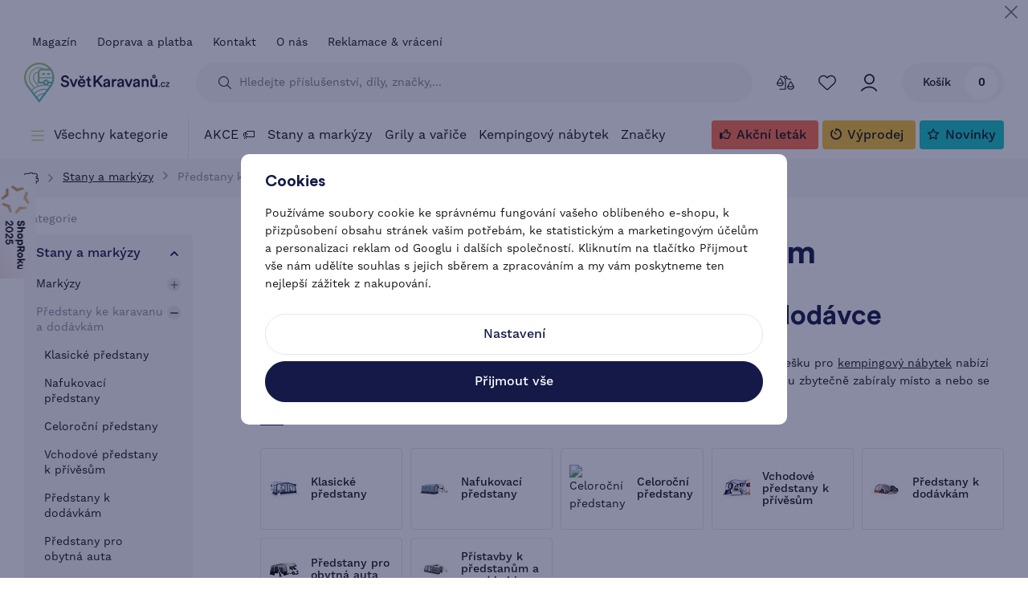

--- FILE ---
content_type: text/html; charset=UTF-8
request_url: https://www.svetkaravanu.cz/stany-a-markyzy_k37/predstany-ke-karavanu-a-dodavkam_k107/
body_size: 39747
content:
<!DOCTYPE html>


                     
    
         
            

                  
      
      

<html class="no-js lang-cs" lang="cs">
<head>
   <meta charset="utf-8">
   
      <meta name="author" content="SvětKaravanů.cz">
   

   <meta name="web_author" content="wpj.cz">

   
      <meta name="description" content="Předstany ke karavanu, obytnému autu i dodávce">
   

   
               <meta name="robots" content="index, follow">
         

         <meta name="viewport" content="width=device-width, initial-scale=1">
   
   <meta property="og:title" content="Předstany ke karavanu, obytnému autu i dodávce - SvětKaravanů.cz">
      
      <meta property="og:image" content="https://data.svetkaravanu.cz/templates/images/logo.png">
   
   <meta property="og:url" content="https://www.svetkaravanu.cz/stany-a-markyzy_k37/predstany-ke-karavanu-a-dodavkam_k107/">
   <meta property="og:type" content="website">

   
   

   
      <title>Předstany ke karavanu, obytnému autu i dodávce - SvětKaravanů.cz</title>
   

   
      
   <link rel="stylesheet" href="https://use.typekit.net/hta3mnz.css">
   <link rel="preload" href="https://data.svetkaravanu.cz/web/build/fonts/CircularPro-Book.358dbeb9.woff2" as="font" type="font/woff2" crossorigin>
   <link rel="preload" href="https://data.svetkaravanu.cz/web/build/fonts/CircularPro-Bold.1b525b83.woff2" as="font" type="font/woff2" crossorigin>
   <link rel="preload" href="https://data.svetkaravanu.cz/web/build/fonts/CircularPro-Black.edacc902.woff2" as="font" type="font/woff2" crossorigin>


      
         <link rel="stylesheet" href="https://data.svetkaravanu.cz/web/build/app.8371ab70.css">
         
         
               
   <link rel="stylesheet" href="https://data.svetkaravanu.cz/web/build/category.31bfa9b7.css">

   

   
   
      <link rel="canonical" href="https://www.svetkaravanu.cz/stany-a-markyzy_k37/predstany-ke-karavanu-a-dodavkam_k107/">


   
                                    <link rel="next" href="?page=2">
                  

   
   <link rel="shortcut icon" href="/templates/images/favicon.ico">
   
   
   <link rel="search" href="/vyhledavani/" type="text/html">

   <script src="https://data.svetkaravanu.cz/common/static/js/sentry-6.16.1.min.js"></script>

<script>
   Sentry.init({
      dsn: 'https://bdac53e35b1b4424b35eb8b76bcc2b1a@sentry.wpj.cz/9',
      allowUrls: [
         /www\.svetkaravanu\.cz\//
      ],
      denyUrls: [
         // Facebook flakiness
         /graph\.facebook\.com/i,
         // Facebook blocked
         /connect\.facebook\.net\/en_US\/all\.js/i,
         // Chrome extensions
         /extensions\//i,
         /^chrome:\/\//i,
         /kupshop\.local/i
      ],
      beforeSend(event) {
         if (!/FBA[NV]|PhantomJS|SznProhlizec/.test(window.navigator.userAgent)) {
            return event;
         }
      },
      ignoreErrors: [
         // facebook / ga + disabled cookies
         'fbq is not defined',
         'Can\'t find variable: fbq',
         '_gat is not defined',
         'AW is not defined',
         'Can\'t find variable: AW',
         'url.searchParams.get', // gtm koza
         // localstorage not working in incoginto mode in iOS
         'The quota has been exceeded',
         'QuotaExceededError',
         'Undefined variable: localStorage',
         'localStorage is null',
         'The operation is insecure',
         "Failed to read the 'localStorage'",
         "gtm_",
         "Can't find variable: glami",
      ]
   });

   Sentry.setTag("web", "prod_svetkaravanu_db");
   Sentry.setTag("wbpck", 1);
   Sentry.setTag("adm", 0);
   Sentry.setTag("tpl", "x");
   Sentry.setTag("sentry_v", "6.16.1");
</script>

   <script>
   window.wpj = window.wpj || {};
   wpj.onReady = wpj.onReady || [];
   wpj.jsShop = wpj.jsShop || {events:[]};

   window.dataLayer = window.dataLayer || [];
   function gtag() {
      window.dataLayer.push(arguments);
   }
   window.wpj.cookie_bar_send = true;

   wpj.getCookie = (sKey) => decodeURIComponent(
      document.cookie.replace(
         new RegExp(
            '(?:(?:^|.*;)\\s*' +
            encodeURIComponent(sKey).replace(/[\-\.\+\*]/g, '\\$&') +
            '\\s*\\=\\s*([^;]*).*$)|^.*$'
         ),
         '$1'
      )
   ) || null;

      var consents = wpj.getCookie('cookie-bar')?.split(',');

   if (!(consents instanceof Array)){
      consents = [];
   }

   consents_fields = {
      ad_storage: consents.includes('ad_storage') ? 'granted' : 'denied',
      ad_user_data: consents.includes('ad_storage') ? 'granted' : 'denied',
      ad_personalization: consents.includes('ad_storage') ? 'granted' : 'denied',
      personalization_storage: consents.includes('personalization_and_functionality_storage') ? 'granted' : 'denied',
      functionality_storage: 'granted',
      analytics_storage: consents.includes('analytics_storage') ? 'granted' : 'denied',
   };
   gtag('consent', 'default', consents_fields);

   gtag("set", "ads_data_redaction", true);

   dataLayer.push({
      'event': 'defaultConsent',
      'consents' : consents_fields,
      'version': 'v2'
   });
   </script>

<script>
   wpj.data = wpj.data || { };

      wpj.data.instagram = true;
   
   

   

   
</script>


   

         <meta name="google-site-verification" content="">
   
         <meta name="facebook-domain-verification" content="">
   
         <meta name="p:domain_verify" content=""/>
   
   
          

      

   

<script>page_data = {"page":{"language":"cs","title":"P\u0159edstany ke karavanu, obytn\u00e9mu autu i dod\u00e1vce - Sv\u011btKaravan\u016f.cz","path":"\/stany-a-markyzy_k37\/predstany-ke-karavanu-a-dodavkam_k107\/","currency":"CZK","currencyRate":1,"breadCrumbs":[{"id":"","name":"Dom\u016f"},{"id":37,"name":"Stany a mark\u00fdzy"},{"id":107,"name":"P\u0159edstany ke karavanu a dod\u00e1vk\u00e1m"}],"environment":"live","type":"category"},"resetRefferer":false,"event":"pageView","category":{"catId":107,"catName":"P\u0159edstany ke karavanu a dod\u00e1vk\u00e1m","catPath":[{"id":37,"name":"Stany a mark\u00fdzy"},{"id":107,"name":"P\u0159edstany ke karavanu a dod\u00e1vk\u00e1m"}],"catZbozi":{"id":5444,"name":"Auto-moto | Autodopl\u0148ky | P\u0159\u00edslu\u0161enstv\u00ed ke karavan\u016fm"}},"once":false,"version":"v2"};page_data['page']['layout'] = window.innerWidth  > 991 ? 'web' : window.innerWidth > 543 ? 'tablet' : 'mobil';if (typeof userData === 'undefined') {var userData = wpj.getCookie('jsShopGtmUser');var userDataParsed = null;if(userData) {userDataParsed = JSON.parse(userData);wpj.onReady.push(function () {wpj.storage.cookies.removeItem('jsShopGtmUser');});} else {userData = localStorage.getItem('js-shop-gtm-user');if(userData) {userDataParsed = JSON.parse(userData).data;}}}if (userDataParsed) {page_data.user = userDataParsed;}dataLayer.push(page_data);</script><script>
              wpj.onReady.push(function () {
                 [ 'logout', 'registration', 'login', 'newsletter_subscribe'].forEach(function (type) {
                    let cookieValue = wpj.storage.cookies.getItem('gtm_'+type);

                    if (cookieValue === null) {
                       return;
                    }
                    wpj.storage.cookies.removeItem('gtm_'+type);

                    cookieValue = JSON.parse(cookieValue);

                    let valueData;
                    if (type === 'newsletter_subscribe') {
                       valueData = { ...cookieValue };
                       type = 'newsletterSubscribe';
                    } else if (cookieValue instanceof Array) {
                       valueData = { data: cookieValue };
                    } else {
                       valueData = { value: cookieValue };
                    }
                     window.dataLayer.push({
                        event: 'success' +  gtm_ucfirst(type),
                           ...valueData
                     });
                 });
              });
              function gtm_ucfirst(str) {
                   if (!str || typeof str !== 'string') return str;
                   return str.charAt(0).toUpperCase() + str.slice(1);
               }
           </script>      <!-- Google Tag Manager -->
   <script data-cookieconsent="ignore">(function(w,d,s,l,i) {w[l] = w[l] || [];w[l].push({'gtm.start': new Date().getTime(), event: 'gtm.js'});
         var f = d.getElementsByTagName(s)[0],j=d.createElement(s),dl=l != 'dataLayer' ? '&l=' + l : '';
         j.async = true;j.src='//www.googletagmanager.com/gtm.js?id=' + i + dl;f.parentNode.insertBefore(j, f);
      })(window, document, 'script', 'dataLayer', 'GTM-N344KGF');</script>
   <!-- End Google Tag Manager -->
</head>
<body >



<!-- Google Tag Manager -->
   <noscript>
       <iframe src="//www.googletagmanager.com/ns.html?id=GTM-N344KGF" height="0" width="0" style="display:none;visibility:hidden"></iframe>
   </noscript>
<!-- End Google Tag Manager -->


   
         
                <div class="alert alert-info alert-dismissible text-center infopanel "
        data-infopanel="1"
        data-version="270" data-nosnippet>
      <div id="incomaker_1725561884589" style="min-height:1px"> <span style="display:none">.</span></div>
               <button type="button" class="close" data-infopanel-close="1">
            <span class="fc lightbox_close"></span>
         </button>
         </div>
   <script>
      var $localInfoPanelsData = {};
      var $infoPanel = null;

      if (window.sessionStorage.getItem('info_panels')) {
         $localInfoPanelsData = JSON.parse(window.sessionStorage.getItem('info_panels'));
         $infoPanel = $localInfoPanelsData['info-panel-1'];
      }

      if ($infoPanel && $infoPanel['version'] >= "270") {
         var $infoElements = document.querySelectorAll('[data-infopanel="1"]');
         $infoElements.forEach(element => {
            element.remove();
         });
      }
   </script>
<header class="header ">
   <div class="container">
      <div class="header-top">
         <div class="header-contact">
            <a href="tel:+420311280311" class="phone">
               <i class="fc icons_phone"></i>
               +420 311 280 311
               <span class="opening-hours">
                                       <div class="w-text"><p>(po–pá: 8:00–16:30)</p> </div>
                                 </span>
            </a>
            <a href="mailto:info@svetkaravanu.cz" class="mail hidden-resp"><i class="fc icons_mail"></i>info@svetkaravanu.cz</a>
                                       <p><i class="fc icons_location"></i>Navštivte naši <a href="/prodejna/">prodejnu</a></p>
                     </div>

                     
<div class="header-menu header-secondary-menu">
    
   <ul class="">
                 <li class=" item-87">
             <a href="/magazin/" >
                 Magazín
             </a>
                        </li>
                 <li class=" item-80">
             <a href="/doprava-a-platba/" >
                 Doprava a platba
             </a>
                        </li>
                 <li class=" item-32">
             <a href="/kontakt/" >
                 Kontakt
             </a>
                        </li>
                 <li class=" item-70">
             <a href="/o-nas/" >
                 O nás
             </a>
                        </li>
                 <li class=" item-69">
             <a href="/jak-postupovat-v-pripade-vraceni-zbozi-ci-reklamace/" >
                 Reklamace &amp; vrácení
             </a>
                        </li>
          </ul>

</div>

               </div>
      <div class="header-middle">
         <a href="/" title="Příslušenství pro karavany | SvětKaravanů.cz" class="logo">
                           <img src="https://data.svetkaravanu.cz/templates/images/logo.svg" alt="Příslušenství pro karavany | SvětKaravanů.cz" height="50" width="181">
                     </a>
         <div class="header-icons-wrapper">
            <div class="header-search-inline" data-search-form>
   <form method="get" action="/vyhledavani/" role="search">
      <input type="text" name="search" value="" maxlength="100" class="form-control autocomplete-control"
             placeholder="Hledejte příslušenství, díly, značky,..." aria-label="Hledejte příslušenství, díly, značky,..." autocomplete="off" data-search-input data-search-input-resp>
      <button name="submit" type="submit" value="Hledat" aria-label="Hledat"
              class="btn btn-search fc icons_search"></button>
      <button name="button" type="button" class="btn btn-reset" aria-label="Smazat hledaný výraz" title="Smazat hledaný výraz" data-search-clear>
         <i class="fc lightbox_close"></i>
      </button>
   </form>
</div>

<script id="productSearch" type="text/x-dot-template">
      <div class="container autocomplete-inner">
      
      {{? it.items.Produkty || it.items.Kategorie || it.items.Vyrobci || it.items.Clanky || it.items.Stranky }}

      <div class="autocomplete-wrapper">
         {{? it.items.Kategorie }}
         <div class="autocomplete-categories-resp">
            
            <p class="title-default">Kategorie</p>
            
            <ul>
               {{~it.items.Kategorie.items :item :index}}
               <li data-autocomplete-item="section">
                  <a href="/presmerovat/?type=category&id={{=item.id}}">{{=item.name}}</a>
               </li>
               {{~}}
            </ul>
         </div>
         {{?}}

         {{? it.items.Produkty }}
         <div class="autocomplete-products">
            
            <p class="title-default">Produkty</p>
            
            <ul>
               {{~it.items.Produkty.items :item :index}}
               {{? index < 4 }}
               <li class="autocomplete-product-item" data-autocomplete-item="product">
                  <a href="/presmerovat/?type=product&id={{=item.id}}">
                     <div class="img">
                        {{? item.image }}
                        <img src="{{=item.image}}" alt="{{=item.label}}" class="img-responsive">
                        {{?}}
                     </div>
                     <span class="title">{{=item.label}}</span>
                     
                     
                     
                        {{? JSON.parse(item.data).maxDiscount >= 1 }}
                        <span class="flag flag-discount">-{{=Math.round(JSON.parse(item.data).maxDiscount)}} %</span>
                        {{?}}
                        <div class="price-wrapper">
                        {{? item.productDiscount.discount }}
                        <span class="price-common">{{=item.productDiscount.priceOriginal}}</span>
                        {{?}}
                        {{? item.variations }}
                        <span class="from">{t 1=1}od{/t}</span>
                        {{?}}
                        {{? item.price }}
                        <span class="price">{{=item.price}}</span>
                        {{?}}

                        <span class="delivery delivery-{{=item.deliveryTime}}">
                        {{? item.deliveryTime == 0}}
                        {{=item.deliveryTimeText}} {{? item.inStore > 5}}> 5{{??}}{{=item.inStore}}{{?}}ks
                        {{??}}
                        {{=item.deliveryTimeText}}
                        {{?}}
                        </span>
                        </div>
                     
                     
                     
                  </a>
               </li>
               {{?}}
               {{~}}
            </ul>
         </div>
         {{?}}
      </div>

   {{? it.items.Kategorie || it.items.Vyrobci || it.items.Stranky || it.items.Clanky}}
      <div class="autocomplete-side">
         {{? it.items.Kategorie }}
         <div class="autocomplete-categories categories-desktop">
            
            <p class="title-default">Kategorie</p>
            
            <ul>
               {{~it.items.Kategorie.items :item :index}}
               <li data-autocomplete-item="section">
                  <a href="/presmerovat/?type=category&id={{=item.id}}">{{=item.name}}</a>
               </li>
               {{~}}
            </ul>
         </div>
         {{?}}
         {{? it.items.Vyrobci }}
         <div class="autocomplete-categories">
            <p class="title-default">Značky</p>
            <ul>
               {{~it.items.Vyrobci.items :item :index}}
               <li data-autocomplete-item="section">
                  <a href="/presmerovat/?type=producer&id={{=item.id}}">{{=item.label}}</a>
               </li>
               {{~}}
            </ul>
         </div>
         {{?}}
         {{? it.items.Stranky }}
         <div class="autocomplete-categories">
            <p class="title-default">Stránky</p>
            <ul>
               {{~it.items.Stranky.items :item :index}}
               <li data-autocomplete-item="section">
                  <a href="{{=item.url}}">
                     {{=item.label}}
                  </a>
               </li>
               {{~}}
            </ul>
         </div>
         {{?}}
         {{? it.items.Clanky }}
         <div class="autocomplete-categories autocomplete-articles">
            <p class="title-default">Magazín</p>
            <ul>
               {{~it.items.Clanky.items :item :index}}
               <li data-autocomplete-item="section">
                  <a href="/presmerovat/?type=article&id={{=item.id}}">{{=item.label}}</a>
               </li>
               {{~}}
            </ul>
         </div>
         {{?}}
      </div>
      {{?}}
      
      <div class="ac-showall" data-autocomplete-item="show-all">
         <a href="" class="btn btn-primary btn-block">Zobrazit všechny výsledky</a>
      </div>
      
   </div>

      {{??}}
   <div class="autocomplete-noresult">
      <p>
         
         Žádný výsledek
         
      </p>
   </div>
      {{?}}
   
   </div>
</script>


<script>
   
   wpj.onReady.push(function () {
      $('[data-search-input]').productSearch({
         preload: "/_shop/search-preload/"
      });
   });
   
</script>
            <div class="header-search-btn" data-toggle="search">
               <i class="fc icons_search"></i>
               <span>Hledejte příslušenství, díly, značky,...</span>
            </div>
            <div class="header-icons">
               <div class="header-burger header-icon">
                  <button type="button" onclick="window.wpj.mobilemenu.open()"
                          title="Otevřít navigační menu" aria-label="Otevřít navigační menu">
                     <span class="fc icons_burger"></span>
                     <span class="header-icon-text">Menu</span>
                  </button>
               </div>

               <div class="header-search header-icon">
                  <a href="/vyhledavani/" data-toggle="search">
                     <span class="fc icons_search"></span>
                     <span class="header-icon-text">Hledat</span>
                  </a>
               </div>

               <div class="header-compare header-icon">
                  <a href="/porovnani-produktu/"
                     title="Seznam porovnání produktů" aria-label="Seznam porovnání produktů">
                     <span class="fc icons_compare">
                        
                        <span class="count hidden">0</span>
                     </span>
                     <span class="header-icon-text">Porovnat</span>
                  </a>
               </div>

               <div class="header-favorites header-icon" id="js-shop-favorites-info">
                  <a href="/oblibene/" class="cart-signin">
                     <span class="fc icons_heart"></span>
                  </a>
               </div>

               <div class="header-login header-icon" id="js-shop-user">
                  <a href="/prihlaseni/" class="cart-signin">
                     <span class="fc icons_user"></span>
                  </a>
               </div>
               <div >
                  <div class="header-cart header-icon" id="js-shop-cart-info">
   <a href="/kosik/" class='empty'>
      <span class='fc icons_cart'></span>
      <span class='price'>0</span>
      <strong class="header-icon-text">Košík</strong>
   </a>
</div>

<div id="js-shop-cart">
</div>
               </div>
            </div>
         </div>
      </div>
      <div class="header-menu-bottom-wrapper">
          <div class="header-sections"><a href="/katalog/" class="sections-opener" data-sections-opener><i class="fc icons_burger"></i>Všechny kategorie</a><div class="header-sections-wrapper"><ul class="level-0" data-sections="header"><li class="nav-item has-submenu" data-navitem="1"><a href="/doplnky-a-dily-pro-karavany_k1/" class="nav-link"><span class="section-icon"><img src="https://data.svetkaravanu.cz/data/tmp/16/1/1_16.jpg?1727273885_1" loading="lazy" alt="Doplňky a díly pro karavany" width="50" height="50" class="img-responsive"></span> Doplňky a díly pro karavany </a><div class="submenu"><div class="submenu-inner"><div class="submenu-sections"><ul class="level-1"><li class="nav-item " data-navitem="578"><div class="list-wrapper"><a href="/izolace-pro-obytne-dodavky-obytna-auta-a-karavany/" class="nav-link">Izolace </a></div></li><li class="nav-item " data-navitem="47"><div class="list-wrapper"><a href="/movery-pojezdy-na-karavany/" class="nav-link">Movery na karavany </a></div></li><li class="nav-item " data-navitem="35"><div class="list-wrapper"><a href="/doplnky-a-dily-pro-karavany_k1/exterier-karavanu_k35/" class="nav-link">Exteriér karavanů </a></div></li><li class="nav-item " data-navitem="141"><div class="list-wrapper"><a href="/doplnky-a-dily-pro-karavany_k1/interier_k141/" class="nav-link">Interiér </a></div></li><li class="nav-item " data-navitem="16"><div class="list-wrapper"><a href="/doplnky-a-dily-pro-karavany_k1/podvozek_k16/" class="nav-link">Podvozek </a></div></li><li class="nav-item " data-navitem="59"><div class="list-wrapper"><a href="/doplnky-a-dily-pro-karavany_k1/dilna_k59/" class="nav-link">Dílna </a></div></li><li class="nav-item " data-navitem="50"><div class="list-wrapper"><a href="/doplnky-a-dily-pro-karavany_k1/zamky-a-jina-zabezpeceni_k50/" class="nav-link">Zámky a jiná zabezpečení </a></div></li><li class="nav-item " data-navitem="78"><div class="list-wrapper"><a href="/doplnky-a-dily-pro-karavany_k1/uzitecne-predmety_k78/" class="nav-link">Užitečné předměty </a></div></li><li class="nav-item " data-navitem="123"><div class="list-wrapper"><a href="/doplnky-a-dily-pro-karavany_k1/zpetna-zrcatka_k123/" class="nav-link">Zpětná zrcátka </a></div></li><li class="nav-item " data-navitem="190"><div class="list-wrapper"><a href="/doplnky-a-dily-pro-karavany_k1/vahy-pro-karavany_k190/" class="nav-link">Váhy pro karavany </a></div></li><li class="nav-item " data-navitem="293"><div class="list-wrapper"><a href="/doplnky-a-dily-pro-karavany_k1/kryty-a-plachty_k293/" class="nav-link">Kryty a plachty </a></div></li><li class="nav-item " data-navitem="826"><div class="list-wrapper"><a href="/protipozarni-a-havarijni-vybaveni/" class="nav-link">Protipožární a havarijní výbava </a></div></li><li class="nav-item " data-navitem="318"><div class="list-wrapper"><a href="/doplnky-a-dily-pro-karavany_k1/vodovahy_k318/" class="nav-link">Vodováhy </a></div></li><li class="nav-item " data-navitem="332"><div class="list-wrapper"><a href="/doplnky-a-dily-pro-karavany_k1/schudky-ke-karavanu_k332/" class="nav-link">Schůdky ke karavanu </a></div></li><li class="nav-item " data-navitem="832"><div class="list-wrapper"><a href="/upinaci-popruhy-a-gumy/" class="nav-link">Upínací popruhy a gumy </a></div></li><li class="nav-item " data-navitem="466"><div class="list-wrapper"><a href="/doplnky-a-dily-pro-karavany_k1/nahradni-dily_k466/" class="nav-link">Náhradní díly </a></div></li></ul></div></div></div></li><li class="nav-item has-submenu" data-navitem="37"><a href="/stany-a-markyzy_k37/" class="nav-link"><span class="section-icon"><img src="https://data.svetkaravanu.cz/data/tmp/16/7/37_16.jpg?1731329621_1" loading="lazy" alt="Stany a markýzy" width="50" height="50" class="img-responsive"></span> Stany a markýzy </a><div class="submenu"><div class="submenu-inner"><div class="submenu-sections"><ul class="level-1"><li class="nav-item " data-navitem="38"><div class="list-wrapper"><a href="/stany-a-markyzy_k37/markyzy_k38/" class="nav-link">Markýzy </a></div></li><li class="nav-item " data-navitem="107"><div class="list-wrapper"><a href="/stany-a-markyzy_k37/predstany-ke-karavanu-a-dodavkam_k107/" class="nav-link">Předstany ke karavanu a dodávkám </a></div></li><li class="nav-item " data-navitem="290"><div class="list-wrapper"><a href="/stany-a-markyzy_k37/slunecni-strechy_k290/" class="nav-link">Sluneční střechy </a></div></li><li class="nav-item " data-navitem="137"><div class="list-wrapper"><a href="/stany-a-markyzy_k37/uzitkove-stany_k137/" class="nav-link">Užitkové stany </a></div></li><li class="nav-item " data-navitem="341"><div class="list-wrapper"><a href="/stany-a-markyzy_k37/kempingove-stany_k341/" class="nav-link">Kempingové stany </a></div></li><li class="nav-item " data-navitem="580"><div class="list-wrapper"><a href="/stany-a-markyzy_k37/autostany-na-strechu_k580/" class="nav-link">Autostany na střechu </a></div></li><li class="nav-item " data-navitem="450"><div class="list-wrapper"><a href="/stany-a-markyzy_k37/plazove-stany_k450/" class="nav-link">Plážové stany </a></div></li><li class="nav-item " data-navitem="367"><div class="list-wrapper"><a href="/stany-a-markyzy_k37/zasteny-proti-vetru_k367/" class="nav-link">Zástěny proti větru </a></div></li><li class="nav-item " data-navitem="515"><div class="list-wrapper"><a href="/stany-a-markyzy_k37/altany_k515/" class="nav-link">Altány </a></div></li><li class="nav-item " data-navitem="131"><div class="list-wrapper"><a href="/stany-a-markyzy_k37/prislusenstvi-k-predstanum_k131/" class="nav-link">Příslušenství k předstanům </a></div></li></ul></div></div></div></li><li class="nav-item has-submenu" data-navitem="70"><a href="/chemicka-wc_k70/" class="nav-link"><span class="section-icon"><img src="https://data.svetkaravanu.cz/data/tmp/16/0/70_16.jpg?1718104924_1" loading="lazy" alt="Chemická WC" width="50" height="50" class="img-responsive"></span> Chemická WC </a><div class="submenu"><div class="submenu-inner"><div class="submenu-sections"><ul class="level-1"><li class="nav-item " data-navitem="443"><div class="list-wrapper"><a href="/chemicka-wc_k70/prenosna-wc_k443/" class="nav-link">Přenosná WC </a></div></li><li class="nav-item " data-navitem="444"><div class="list-wrapper"><a href="/chemicka-wc_k70/vestavna-wc_k444/" class="nav-link">Vestavná WC </a></div></li><li class="nav-item " data-navitem="71"><div class="list-wrapper"><a href="/chemicka-wc_k70/wc-chemie_k71/" class="nav-link">WC chemie </a></div></li><li class="nav-item " data-navitem="583"><div class="list-wrapper"><a href="/chemicka-wc_k70/rozkladovy-toaletni-papir_k583/" class="nav-link">Rozkladový toaletní papír </a></div></li><li class="nav-item " data-navitem="207"><div class="list-wrapper"><a href="/chemicka-wc_k70/wc-prislusenstvi_k207/" class="nav-link">WC příslušenství </a></div></li><li class="nav-item " data-navitem="374"><div class="list-wrapper"><a href="/chemicka-wc_k70/wc-servisni-dvirka-thetford_k374/" class="nav-link">WC Servisní dvířka Thetford </a></div></li><li class="nav-item " data-navitem="510"><div class="list-wrapper"><a href="/chemicka-wc_k70/odvetrani-sog_k510/" class="nav-link">Odvětrání SOG </a></div></li><li class="nav-item " data-navitem="874"><div class="list-wrapper"><a href="/obnovovaci-sady-pro-wc/" class="nav-link">Obnovovací sady pro WC </a></div></li></ul></div></div></div></li><li class="nav-item has-submenu" data-navitem="54"><a href="/kempingovy-nabytek_k54/" class="nav-link"><span class="section-icon"><img src="https://data.svetkaravanu.cz/data/tmp/16/4/54_16.jpg?1762851508_1" loading="lazy" alt="Kempingový nábytek" width="50" height="50" class="img-responsive"></span> Kempingový nábytek </a><div class="submenu"><div class="submenu-inner"><div class="submenu-sections"><ul class="level-1"><li class="nav-item " data-navitem="256"><div class="list-wrapper"><a href="/kempingova-kresla-a-zidle/" class="nav-link">Kempingová křesla a židle </a></div></li><li class="nav-item " data-navitem="55"><div class="list-wrapper"><a href="/kempingovy-nabytek_k54/kempingove-stoly-a-sedaci-soupravy_k55/" class="nav-link">Kempingové stoly a sedací soupravy </a></div></li><li class="nav-item " data-navitem="255"><div class="list-wrapper"><a href="/stolicky-a-podnozky/" class="nav-link">Stoličky a podnožky </a></div></li><li class="nav-item " data-navitem="257"><div class="list-wrapper"><a href="/kempingovy-nabytek_k54/lehatka_k257/" class="nav-link">Lehátka </a></div></li><li class="nav-item " data-navitem="162"><div class="list-wrapper"><a href="/kempingovy-nabytek_k54/houpaci-site_k162/" class="nav-link">Houpací sítě </a></div></li><li class="nav-item " data-navitem="300"><div class="list-wrapper"><a href="/kempingovy-nabytek_k54/slunecniky_k300/" class="nav-link">Slunečníky </a></div></li><li class="nav-item " data-navitem="181"><div class="list-wrapper"><a href="/kempingovy-nabytek_k54/doplnky-k-nabytku_k181/" class="nav-link">Doplňky k nábytku </a></div></li><li class="nav-item " data-navitem="242"><div class="list-wrapper"><a href="/kempingovy-nabytek_k54/kempingove-skrine-a-poradace_k242/" class="nav-link">Kempingové skříně a pořadače </a></div></li></ul></div></div></div></li><li class="nav-item has-submenu" data-navitem="155"><a href="/nosice-kol_k155/" class="nav-link"><span class="section-icon"><img src="https://data.svetkaravanu.cz/data/tmp/16/5/155_16.jpg?1747137722_1" loading="lazy" alt="Nosiče kol" width="50" height="50" class="img-responsive"></span> Nosiče kol </a><div class="submenu"><div class="submenu-inner"><div class="submenu-sections"><ul class="level-1"><li class="nav-item " data-navitem="448"><div class="list-wrapper"><a href="/nosice-kol_k155/nosice-kol-pro-dodavky_k448/" class="nav-link">Nosiče kol pro dodávky </a></div></li><li class="nav-item " data-navitem="156"><div class="list-wrapper"><a href="/nosice-kol_k155/nosice-kol-pro-obytna-auta_k156/" class="nav-link">Nosiče kol pro obytná auta </a></div></li><li class="nav-item " data-navitem="198"><div class="list-wrapper"><a href="/nosice-kol_k155/nosice-kol-pro-karavany_k198/" class="nav-link">Nosiče kol pro karavany </a></div></li><li class="nav-item " data-navitem="496"><div class="list-wrapper"><a href="/nosice-kol_k155/nosice-kol-na-tazne-zarizeni_k496/" class="nav-link">Nosiče kol na tažné zařízení </a></div></li><li class="nav-item " data-navitem="740"><div class="list-wrapper"><a href="/nosice-kol-podle-modelu-dodavky/" class="nav-link">Nosiče kol dle modelu dodávky </a></div></li><li class="nav-item " data-navitem="762"><div class="list-wrapper"><a href="/nosice-skutru/" class="nav-link">Nosiče skútrů </a></div></li><li class="nav-item " data-navitem="194"><div class="list-wrapper"><a href="/rozsireni-nosicu-kol/" class="nav-link">Rozšíření nosičů kol </a></div></li><li class="nav-item " data-navitem="294"><div class="list-wrapper"><a href="/nosice-kol_k155/kryci-plachty-na-kola_k294/" class="nav-link">Krycí plachty na kola </a></div></li><li class="nav-item " data-navitem="750"><div class="list-wrapper"><a href="/prislusenstvi-k-nosicum-kol/" class="nav-link">Příslušenství </a></div></li><li class="nav-item " data-navitem="761"><div class="list-wrapper"><a href="/montazni-dily-a-listy-k-nosicum-kol/" class="nav-link">Montážní díly a lišty </a></div></li></ul></div></div></div></li><li class="nav-item has-submenu" data-navitem="80"><a href="/okna-ventilatory-a-rolety-pro-karavany-obytna-auta-a-dodavky/" class="nav-link"><span class="section-icon"><img src="https://data.svetkaravanu.cz/data/tmp/16/0/80_16.jpg?1739781178_1" loading="lazy" alt="Okna a rolety" width="50" height="50" class="img-responsive"></span> Okna a rolety </a><div class="submenu"><div class="submenu-inner"><div class="submenu-sections"><ul class="level-1"><li class="nav-item " data-navitem="598"><div class="list-wrapper"><a href="/bocni-a-zadni-okna-pro-dodavky/" class="nav-link">Okna pro dodávky </a></div></li><li class="nav-item " data-navitem="337"><div class="list-wrapper"><a href="/stresni-okna-pro-karavany-obytna-auta-a-dodavky/" class="nav-link">Střešní okna </a></div></li><li class="nav-item " data-navitem="129"><div class="list-wrapper"><a href="/bocni-okna-pro-karavany-obytna-auta-a-dodavky/" class="nav-link">Boční okna </a></div></li><li class="nav-item " data-navitem="338"><div class="list-wrapper"><a href="/stresni-ventilatory-pro-karavany-obytna-auta-a-dodavky/" class="nav-link">Střešní ventilátory </a></div></li><li class="nav-item " data-navitem="236"><div class="list-wrapper"><a href="/stresni-kryty-k-oknum-pro-karavany-obytna-auta-a-dodavky/" class="nav-link">Kryty střešních oken </a></div></li><li class="nav-item " data-navitem="220"><div class="list-wrapper"><a href="/okenni-site-a-rolety-do-karavanu-obytnych-aut-a-dodavek/" class="nav-link">Sítě a rolety </a></div></li><li class="nav-item " data-navitem="392"><div class="list-wrapper"><a href="/vzpery-do-bocnich-oken-pro-karavany-obytna-auta-a-dodavky/" class="nav-link">Vzpěry oken </a></div></li><li class="nav-item " data-navitem="81"><div class="list-wrapper"><a href="/doplnky-k-oknum/" class="nav-link">Doplňky </a></div></li><li class="nav-item " data-navitem="669"><div class="list-wrapper"><a href="/prislusenstvi-pro-montaz-oken/" class="nav-link">Příslušenství pro montáž oken </a></div></li></ul></div></div></div></li><li class="nav-item has-submenu" data-navitem="24"><a href="/voda-v-karavanech/" class="nav-link"><span class="section-icon"><img src="https://data.svetkaravanu.cz/data/tmp/16/4/24_16.jpg?1734535258_1" loading="lazy" alt="Voda" width="50" height="50" class="img-responsive"></span> Voda </a><div class="submenu"><div class="submenu-inner"><div class="submenu-sections"><ul class="level-1"><li class="nav-item " data-navitem="96"><div class="list-wrapper"><a href="/vodovodni-baterie/" class="nav-link">Vodovodní baterie </a></div></li><li class="nav-item " data-navitem="488"><div class="list-wrapper"><a href="/sprchy-pro-karavan/" class="nav-link">Sprchy </a></div></li><li class="nav-item " data-navitem="74"><div class="list-wrapper"><a href="/vodni-cerpadla/" class="nav-link">Čerpadla </a></div></li><li class="nav-item " data-navitem="479"><div class="list-wrapper"><a href="/vse-pro-vodoinstalaci/" class="nav-link">Vodoinstalace </a></div></li><li class="nav-item " data-navitem="779"><div class="list-wrapper"><a href="/bojlery-a-ohrev-vody/" class="nav-link">Bojlery a ohřev vody </a></div></li><li class="nav-item " data-navitem="72"><div class="list-wrapper"><a href="/dezinfekce-a-udrzba-vody/" class="nav-link">Dezinfekce a údržba vody </a></div></li><li class="nav-item " data-navitem="69"><div class="list-wrapper"><a href="/barely-a-kanystry/" class="nav-link">Kanystry a barely </a></div></li><li class="nav-item " data-navitem="226"><div class="list-wrapper"><a href="/nadrze-na-vodu/" class="nav-link">Nádrže </a></div></li><li class="nav-item " data-navitem="214"><div class="list-wrapper"><a href="/drezy-pro-karavany-obytna-auta-a-dodavky/" class="nav-link">Dřezy </a></div></li><li class="nav-item " data-navitem="348"><div class="list-wrapper"><a href="/umyvadla-a-vanicky/" class="nav-link">Umyvadla a vaničky </a></div></li><li class="nav-item " data-navitem="797"><div class="list-wrapper"><a href="/venkovni-hadice-na-vodu/" class="nav-link">Venkovní hadice na vodu </a></div></li><li class="nav-item " data-navitem="485"><div class="list-wrapper"><a href="/ochrana-vody-pred-mrazem/" class="nav-link">Ochrana vody před mrazem </a></div></li></ul></div></div></div></li><li class="nav-item has-submenu" data-navitem="85"><a href="/vse-pro-rozvod-plynu-v-karavanu/" class="nav-link"><span class="section-icon"><img src="https://data.svetkaravanu.cz/data/tmp/16/5/85_16.jpg?1732003803_1" loading="lazy" alt="Plyn" width="50" height="50" class="img-responsive"></span> Plyn </a><div class="submenu"><div class="submenu-inner"><div class="submenu-sections"><ul class="level-1"><li class="nav-item " data-navitem="86"><div class="list-wrapper"><a href="/regulatory-plynu/" class="nav-link">Plynové regulátory </a></div></li><li class="nav-item " data-navitem="345"><div class="list-wrapper"><a href="/vestavne-plynove-varice/" class="nav-link">Vestavné plynové vařiče </a></div></li><li class="nav-item " data-navitem="281"><div class="list-wrapper"><a href="/vestavne-plynove-varice-s-drezem/" class="nav-link">Vestavné vařiče s dřezem </a></div></li><li class="nav-item " data-navitem="346"><div class="list-wrapper"><a href="/plynove-trouby/" class="nav-link">Plynové trouby </a></div></li><li class="nav-item " data-navitem="200"><div class="list-wrapper"><a href="/plynove-lahve-a-kartuse/" class="nav-link">Plynové lahve a kartuše </a></div></li><li class="nav-item " data-navitem="182"><div class="list-wrapper"><a href="/detektory-plynu-a-koure/" class="nav-link">Hlásiče plynu a kouře </a></div></li><li class="nav-item " data-navitem="233"><div class="list-wrapper"><a href="/venkovni-plynove-pripojky-pro-karavany/" class="nav-link">Venkovní přípojky </a></div></li><li class="nav-item " data-navitem="342"><div class="list-wrapper"><a href="/plynove-hadice-a-trubky/" class="nav-link">Hadice a trubky </a></div></li><li class="nav-item " data-navitem="209"><div class="list-wrapper"><a href="/dily-pro-rozvod-plynu/" class="nav-link">Díly </a></div></li><li class="nav-item " data-navitem="119"><div class="list-wrapper"><a href="/plynove-ventily/" class="nav-link">Ventily </a></div></li><li class="nav-item " data-navitem="343"><div class="list-wrapper"><a href="/plynove-rychlospojky/" class="nav-link">Rychlospojky </a></div></li><li class="nav-item " data-navitem="191"><div class="list-wrapper"><a href="/doplnky-k-plynovym-rozvodum/" class="nav-link">Doplňky k plynu </a></div></li><li class="nav-item " data-navitem="523"><div class="list-wrapper"><a href="/merice-hladiny-plynu-v-lahvi/" class="nav-link">Měřiče hladiny plynu </a></div></li></ul></div></div></div></li><li class="nav-item has-submenu" data-navitem="9"><a href="/elektro/" class="nav-link"><span class="section-icon"><img src="https://data.svetkaravanu.cz/data/tmp/16/9/9_16.jpg?1739783935_1" loading="lazy" alt="Elektro" width="50" height="50" class="img-responsive"></span> Elektro </a><div class="submenu"><div class="submenu-inner"><div class="submenu-sections"><ul class="level-1"><li class="nav-item " data-navitem="567"><div class="list-wrapper"><a href="/solarni-sety/" class="nav-link">Solární sety </a></div></li><li class="nav-item " data-navitem="99"><div class="list-wrapper"><a href="/solarni-panely-a-prislusenstvi/" class="nav-link">Solární energie </a></div></li><li class="nav-item " data-navitem="586"><div class="list-wrapper"><a href="/solarni-regulatory/" class="nav-link">Solární regulátory </a></div></li><li class="nav-item " data-navitem="97"><div class="list-wrapper"><a href="/baterie-pro-karavany-a-obytna-auta/" class="nav-link">Baterie </a></div></li><li class="nav-item " data-navitem="23"><div class="list-wrapper"><a href="/pripojeni-karavanu-k-elektrine/" class="nav-link">Připojení vozidla k elektřině </a></div></li><li class="nav-item " data-navitem="13"><div class="list-wrapper"><a href="/12v-kabely-a-prislusenstvi/" class="nav-link">12V kabely a příslušenství </a></div></li><li class="nav-item " data-navitem="501"><div class="list-wrapper"><a href="/zasuvky-a-vypinace/" class="nav-link">Zásuvky a vypínače </a></div></li><li class="nav-item " data-navitem="18"><div class="list-wrapper"><a href="/tv-i-satelity-do-karavanu-a-obytnych-aut/" class="nav-link">Televize a satelity </a></div></li><li class="nav-item " data-navitem="507"><div class="list-wrapper"><a href="/elektricke-spotrebice-do-karavanu-obytneho-auta-a-dodavky/" class="nav-link">Elektrické spotřebiče </a></div></li><li class="nav-item " data-navitem="6"><div class="list-wrapper"><a href="/svetla-a-osvetleni/" class="nav-link">Světla a osvětlení </a></div></li><li class="nav-item " data-navitem="241"><div class="list-wrapper"><a href="/elektrocentraly/" class="nav-link">Elektrocentrály </a></div></li><li class="nav-item " data-navitem="79"><div class="list-wrapper"><a href="/nabijecky-a-boostery/" class="nav-link">Nabíječky a boostery </a></div></li><li class="nav-item " data-navitem="178"><div class="list-wrapper"><a href="/menice-napeti/" class="nav-link">Měniče napětí </a></div></li><li class="nav-item " data-navitem="33"><div class="list-wrapper"><a href="/propojeni-privesu-a-vozidla/" class="nav-link">Propojení přívěsu a vozidla </a></div></li><li class="nav-item " data-navitem="57"><div class="list-wrapper"><a href="/ukazatele-stavu-a-ovladaci-prvky/" class="nav-link">Displeje a ovládací panely </a></div></li><li class="nav-item " data-navitem="640"><div class="list-wrapper"><a href="/elektro-pro-karavany-obytna-auta-a-dodavky_k9/vestavne-elektricke-varice-indukcni-plotynky_k640/" class="nav-link">Vestavné elektrické vařiče, indukční plotýnky </a></div></li><li class="nav-item " data-navitem="764"><div class="list-wrapper"><a href="/pojistky-a-jistice/" class="nav-link">Pojistky a jističe </a></div></li><li class="nav-item " data-navitem="2"><div class="list-wrapper"><a href="/radia-kamery-a-navigace-do-obytnych-aut-a-dodavek/" class="nav-link">Rádia, kamery, navigace </a></div></li><li class="nav-item " data-navitem="87"><div class="list-wrapper"><a href="/ostatni-prislusenstvi-k-elektrine/" class="nav-link">Ostatní elektro příslušenství </a></div></li></ul></div></div></div></li><li class="nav-item has-submenu" data-navitem="4"><a href="/outdoor-a-volny-cas/" class="nav-link"><span class="section-icon"><img src="https://data.svetkaravanu.cz/data/tmp/16/4/4_16.jpg?1730897830_1" loading="lazy" alt="Outdoor a volný čas" width="50" height="50" class="img-responsive"></span> Outdoor a volný čas </a><div class="submenu"><div class="submenu-inner"><div class="submenu-sections"><ul class="level-1"><li class="nav-item " data-navitem="5"><div class="list-wrapper"><a href="/matrace-a-karimatky/" class="nav-link">Matrace a karimatky </a></div></li><li class="nav-item " data-navitem="106"><div class="list-wrapper"><a href="/outdoor-a-volny-cas_k4/spacaky_k106/" class="nav-link">Spacáky </a></div></li><li class="nav-item " data-navitem="599"><div class="list-wrapper"><a href="/outdoor-a-volny-cas_k4/piknikove-deky_k599/" class="nav-link">Piknikové deky </a></div></li><li class="nav-item " data-navitem="148"><div class="list-wrapper"><a href="/outdoor-a-volny-cas_k4/prikryvky-polstare_k148/" class="nav-link">Přikrývky, polštáře </a></div></li><li class="nav-item " data-navitem="530"><div class="list-wrapper"><a href="/hotova-jidla-na-cesty/" class="nav-link">Jídlo na cesty </a></div></li><li class="nav-item " data-navitem="149"><div class="list-wrapper"><a href="/outdoor-a-volny-cas_k4/campingove-naradi_k149/" class="nav-link">Campingové nářadí </a></div></li><li class="nav-item " data-navitem="277"><div class="list-wrapper"><a href="/outdoor-a-volny-cas_k4/svitilny-a-topidla_k277/" class="nav-link">Svítilny a topidla </a></div></li><li class="nav-item " data-navitem="103"><div class="list-wrapper"><a href="/outdoor-a-volny-cas_k4/batohy-a-cestovni-tasky_k103/" class="nav-link">Batohy a cestovní tašky </a></div></li><li class="nav-item " data-navitem="524"><div class="list-wrapper"><a href="/outdoor-a-volny-cas_k4/pruvodci-a-jine-publikace_k524/" class="nav-link">Průvodci a jiné publikace </a></div></li><li class="nav-item " data-navitem="677"><div class="list-wrapper"><a href="/darkove-poukazy-pro-nakup-v-eshopu/" class="nav-link">Dárkové poukazy </a></div></li><li class="nav-item " data-navitem="678"><div class="list-wrapper"><a href="/plazove-a-skladaci-voziky-pro-kempovani/" class="nav-link">Plážové vozíky </a></div></li><li class="nav-item " data-navitem="44"><div class="list-wrapper"><a href="/hry-hracky-lehatka-a-dalsi-doplnky-k-vode-a-do-kempu/" class="nav-link">Hry, hračky, lehátka </a></div></li><li class="nav-item " data-navitem="186"><div class="list-wrapper"><a href="/noze-a-ostre-predmety/" class="nav-link">Ostré předměty </a></div></li><li class="nav-item " data-navitem="66"><div class="list-wrapper"><a href="/cestovni-vychytavky-do-batohu/" class="nav-link">Cestovní vychytávky </a></div></li></ul></div></div></div></li><li class="nav-item has-submenu" data-navitem="824"><a href="/kuchynske-a-domaci-potreby/" class="nav-link"><span class="section-icon"><img src="https://data.svetkaravanu.cz/data/tmp/16/4/824_16.jpg?1739784286_1" loading="lazy" alt="Kuchyňské a domácí potřeby" width="50" height="50" class="img-responsive"></span> Kuchyňské a domácí potřeby </a><div class="submenu"><div class="submenu-inner"><div class="submenu-sections"><ul class="level-1"><li class="nav-item " data-navitem="88"><div class="list-wrapper"><a href="/kuchynske-potreby/" class="nav-link">Kuchyňské potřeby </a></div></li><li class="nav-item " data-navitem="92"><div class="list-wrapper"><a href="/domaci-potreby/" class="nav-link">Domácí potřeby </a></div></li><li class="nav-item " data-navitem="29"><div class="list-wrapper"><a href="/myti-uklid-a-pece-o-karavan/" class="nav-link">Vše pro mytí a úklid </a></div></li><li class="nav-item " data-navitem="142"><div class="list-wrapper"><a href="/kapsare-a-organizery/" class="nav-link">Kapsáře a organizéry </a></div></li><li class="nav-item " data-navitem="825"><div class="list-wrapper"><a href="/prepravky-a-ulozne-boxy/" class="nav-link">Přepravky a úložné boxy </a></div></li><li class="nav-item " data-navitem="610"><div class="list-wrapper"><a href="/cestovani-se-psem-a-domacimi-mazlicky/" class="nav-link">Cestování s mazlíčky </a></div></li><li class="nav-item " data-navitem="179"><div class="list-wrapper"><a href="/rohozky-a-koberecky/" class="nav-link">Rohožky a koberečky </a></div></li></ul></div></div></div></li><li class="nav-item has-submenu" data-navitem="469"><a href="/grily-a-prenosne-varice_k469/" class="nav-link"><span class="section-icon"><img src="https://data.svetkaravanu.cz/data/tmp/16/9/469_16.jpg?1748938900_1" loading="lazy" alt="Grily a přenosné vařiče" width="50" height="50" class="img-responsive"></span> Grily a přenosné vařiče </a><div class="submenu"><div class="submenu-inner"><div class="submenu-sections"><ul class="level-1"><li class="nav-item " data-navitem="89"><div class="list-wrapper"><a href="/grily-a-prenosne-varice_k469/grily_k89/" class="nav-link">Grily </a></div></li><li class="nav-item " data-navitem="272"><div class="list-wrapper"><a href="/grily-a-prenosne-varice_k469/prenosne-kempingove-varice_k272/" class="nav-link">Přenosné kempingové vařiče </a></div></li></ul></div></div></div></li><li class="nav-item has-submenu" data-navitem="14"><a href="/chlazeni-a-topeni/" class="nav-link"><span class="section-icon"><img src="https://data.svetkaravanu.cz/data/tmp/16/4/14_16.jpg?1755161228_1" loading="lazy" alt="Chlazení a topení" width="50" height="50" class="img-responsive"></span> Chlazení a topení </a><div class="submenu"><div class="submenu-inner"><div class="submenu-sections"><ul class="level-1"><li class="nav-item " data-navitem="268"><div class="list-wrapper"><a href="/lednice-do-karavanu/" class="nav-link">Lednice </a></div></li><li class="nav-item " data-navitem="166"><div class="list-wrapper"><a href="/chladici-tasky-a-boxy/" class="nav-link">Chladicí tašky a boxy </a></div></li><li class="nav-item " data-navitem="249"><div class="list-wrapper"><a href="/klimatizace/" class="nav-link">Klimatizace </a></div></li><li class="nav-item " data-navitem="589"><div class="list-wrapper"><a href="/topeni-do-karavanu/" class="nav-link">Topení </a></div></li></ul></div></div></div></li><li class="nav-item has-submenu" data-navitem="833"><a href="/vse-pro-prestavby-dodavek/" class="nav-link"><span class="section-icon"><img src="https://data.svetkaravanu.cz/data/tmp/16/3/833_16.jpg?1749411192_1" loading="lazy" alt="Vše pro přestavby dodávek" width="50" height="50" class="img-responsive"></span> Vše pro přestavby dodávek </a><div class="submenu"><div class="submenu-inner"><div class="submenu-sections"><ul class="level-1"><li class="nav-item " data-navitem="938"><div class="list-wrapper"><a href="/doplnky-prestavba-fiat-ducato/" class="nav-link">Doplňky pro Fiat Ducato </a></div></li><li class="nav-item " data-navitem="915"><div class="list-wrapper"><a href="/doplnky-prestavba-vw-t5-t6/" class="nav-link">Doplňky pro VW T5 a T6 </a></div></li><li class="nav-item " data-navitem="946"><div class="list-wrapper"><a href="/doplnky-prestavba-ford-transit/" class="nav-link">Doplňky pro Ford Transit </a></div></li><li class="nav-item " data-navitem="953"><div class="list-wrapper"><a href="/doplnky-prestavba-mercedes-sprinter/" class="nav-link">Doplňky pro Mercedes Sprinter </a></div></li><li class="nav-item " data-navitem="961"><div class="list-wrapper"><a href="/doplnky-prestavba-vw-crafter/" class="nav-link">Doplňky pro VW Crafter </a></div></li><li class="nav-item " data-navitem="968"><div class="list-wrapper"><a href="/doplnky-prestavba-renault-master/" class="nav-link">Doplňky pro Renault Master </a></div></li><li class="nav-item " data-navitem="974"><div class="list-wrapper"><a href="/doplnky-prestavba-vw-t4/" class="nav-link">Doplňky pro VW T4 </a></div></li><li class="nav-item " data-navitem="975"><div class="list-wrapper"><a href="/doplnky-prestavba-renault-trafic/" class="nav-link">Doplňky pro Renault Trafic </a></div></li><li class="nav-item " data-navitem="976"><div class="list-wrapper"><a href="/doplnky-prestavba-mercedes-benz-v/" class="nav-link">Doplňky pro Mercedes V </a></div></li><li class="nav-item " data-navitem="977"><div class="list-wrapper"><a href="/doplnky-prestavba-ford-custom/" class="nav-link">Doplňky pro Ford Custom </a></div></li><li class="nav-item " data-navitem="978"><div class="list-wrapper"><a href="/doplnky-prestavba-iveco-daily/" class="nav-link">Doplňky pro Iveco Daily </a></div></li><li class="nav-item " data-navitem="980"><div class="list-wrapper"><a href="/doplnky-prestavba-peugeot-boxer/" class="nav-link">Doplňky pro Peugeot Boxer </a></div></li><li class="nav-item " data-navitem="981"><div class="list-wrapper"><a href="/doplnky-prestavba-citroen-jumper/" class="nav-link">Doplňky pro Citroën Jumper </a></div></li><li class="nav-item " data-navitem="979"><div class="list-wrapper"><a href="/doplnky-prestavba-toyota-proace/" class="nav-link">Doplňky pro Toyota Proace </a></div></li><li class="nav-item " data-navitem="853"><div class="list-wrapper"><a href="/voda-v-karavanech/" class="nav-link">Vodoinstalace v dodávce </a></div></li><li class="nav-item " data-navitem="855"><div class="list-wrapper"><a href="/vse-pro-rozvod-plynu-v-karavanu/" class="nav-link">Plyn v dodávce </a></div></li><li class="nav-item " data-navitem="854"><div class="list-wrapper"><a href="/elektro/" class="nav-link">Elektřina v dodávce </a></div></li><li class="nav-item " data-navitem="859"><div class="list-wrapper"><a href="/izolace-a-zatepleni-obytne-dodavky/" class="nav-link">Izolace dodávky </a></div></li><li class="nav-item " data-navitem="846"><div class="list-wrapper"><a href="/skla-na-dodavky/" class="nav-link">Skla na dodávky </a></div></li><li class="nav-item " data-navitem="862"><div class="list-wrapper"><a href="/stresni-okna-a-ventilatory-pro-dodavky/" class="nav-link">Střešní okna a ventilátory </a></div></li><li class="nav-item " data-navitem="834"><div class="list-wrapper"><a href="/ochranne-listy-ramy-a-folie-pro-dodavky/" class="nav-link">Ochranné lišty, rámy a fólie </a></div></li><li class="nav-item " data-navitem="336"><div class="list-wrapper"><a href="/sedacky-a-sedackove-otoce/" class="nav-link">Sedačky a sedačkové otoče </a></div></li><li class="nav-item " data-navitem="835"><div class="list-wrapper"><a href="/koberce-do-kabiny-a-interieru-dodavky/" class="nav-link">Koberce do kabiny a interiéru </a></div></li><li class="nav-item " data-navitem="875"><div class="list-wrapper"><a href="/brasny-kapsare-a-organizery-do-dodavky/" class="nav-link">Brašny, kapsáře a organizéry do dodávky </a></div></li><li class="nav-item " data-navitem="836"><div class="list-wrapper"><a href="/kabinove-matrace-do-dodavek/" class="nav-link">Kabinové matrace a doplňky </a></div></li><li class="nav-item " data-navitem="839"><div class="list-wrapper"><a href="/nabytek-do-dodavky/" class="nav-link">Nábytek do dodávky </a></div></li><li class="nav-item " data-navitem="847"><div class="list-wrapper"><a href="/vytapeni-dodavky/" class="nav-link">Vytápění dodávky </a></div></li><li class="nav-item " data-navitem="857"><div class="list-wrapper"><a href="/markyzy-a-adaptery-podle-modelu-dodavky/" class="nav-link">Markýzy na dodávky </a></div></li><li class="nav-item " data-navitem="856"><div class="list-wrapper"><a href="/nosice-kol-podle-modelu-dodavky/" class="nav-link">Nosiče kol na dodávky </a></div></li><li class="nav-item " data-navitem="858"><div class="list-wrapper"><a href="/predstany-ke-karavanu-a-dodavkam_k107/predstany-k-dodavkam_k365/" class="nav-link">Předstany pro dodávky </a></div></li><li class="nav-item " data-navitem="860"><div class="list-wrapper"><a href="/chemicka-wc_k70/" class="nav-link">Toalety do dodávky </a></div></li><li class="nav-item " data-navitem="861"><div class="list-wrapper"><a href="/lednice-do-karavanu/" class="nav-link">Chladničky do dodávky </a></div></li><li class="nav-item " data-navitem="898"><div class="list-wrapper"><a href="/rolety-do-dodavky/" class="nav-link">Rolety a závěsy pro dodávky </a></div></li></ul></div></div></div></li><li class="nav-item has-submenu" data-navitem="615"><a href="/akce_k615/" class="nav-link"><span class="section-icon"><img src="https://data.svetkaravanu.cz/data/tmp/16/5/615_16.jpg?1754048497_1" loading="lazy" alt="AKCE" width="50" height="50" class="img-responsive"></span> AKCE </a><div class="submenu"><div class="submenu-inner"><div class="submenu-sections"><ul class="level-1"><li class="nav-item " data-navitem="616"><div class="list-wrapper"><a href="/akce_k615/akcni-letak_k616/" class="nav-link">Akční leták </a></div></li><li class="nav-item " data-navitem="617"><div class="list-wrapper"><a href="/akce_k615/vyprodej_k617/" class="nav-link">Výprodej </a></div></li><li class="nav-item " data-navitem="624"><div class="list-wrapper"><a href="/akce_k615/novinky_k624/" class="nav-link">Novinky </a></div></li><li class="nav-item " data-navitem="620"><div class="list-wrapper"><a href="/akce_k615/nejprodavanejsi_k620/" class="nav-link">Nejprodávanější </a></div></li><li class="nav-item " data-navitem="626"><div class="list-wrapper"><a href="/doprava-zbozi-zdarma/" class="nav-link">Doprava zdarma </a></div></li></ul></div></div></div></li></ul></div></div> 



         <script>
         wpj.onReady.push(function () {
                        $('[data-sections="header"] [data-navitem="' + 37 + '"]').addClass('active');
                        $('[data-sections="header"] [data-navitem="' + 107 + '"]').addClass('active');
                     });
      </script>
   

                     
<div class="header-menu header-menu-bottom">
    
   <ul class="">
                 <li class=" item-93">
             <a href="/akce_k615/" >
                 AKCE 🏷️
             </a>
                        </li>
                 <li class=" item-54">
             <a href="/stany-a-markyzy_k37/" >
                 Stany a markýzy
             </a>
                        </li>
                 <li class=" item-55">
             <a href="/grily-a-prenosne-varice_k469/" >
                 Grily a vařiče
             </a>
                        </li>
                 <li class=" item-91">
             <a href="/kempingovy-nabytek_k54/" >
                 Kempingový nábytek
             </a>
                        </li>
                 <li class=" item-89">
             <a href="/vyrobci/" >
                 Značky
             </a>
                        </li>
          </ul>

</div>

         
          <div class="campaigns-header"><a href="/akce_k615/akcni-letak_k616/" title="Akční leták" class="campaign-title campaign-616"> Akční leták </a><a href="/akce_k615/vyprodej_k617/" title="Výprodej" class="campaign-title campaign-617"> Výprodej </a><a href="/akce_k615/novinky_k624/" title="Novinky" class="campaign-title campaign-624"> Novinky </a></div> 


      </div>
   </div>
   <div class="header-search-outer">
   <div class="header-search-inner" data-search-form>
      <div class="resp-search-header">
         <button class="search-toggle" type="button" aria-label="Zavřít vyhledávání" title="Zavřít vyhledávání" data-toggle="search"><i class="fc lightbox_close"></i></button>
         <p class="search-title">Vyhledat</p>
      </div>
      <form method="get" action="/vyhledavani/" role="search">
         <input type="text" name="search" value="" maxlength="100" class="form-control autocomplete-control"
                placeholder="Hledejte příslušenství, díly, značky,..." aria-label="Hledejte příslušenství, díly, značky,..." autocomplete="off" data-search-input data-search-input-resp>
         <button class="search-clear" type="button" aria-label="Smazat hledaný výraz" title="Smazat hledaný výraz" data-search-clear><i class="fc lightbox_close"></i></button>
         <button name="submit" type="submit" aria-label="Hledat" value="Hledat"
                 class="hidden"></button>
      </form>

      <script id="productSearch" type="text/x-dot-template">
      <div class="container autocomplete-inner">
      
      {{? it.items.Produkty || it.items.Kategorie || it.items.Vyrobci || it.items.Clanky || it.items.Stranky }}

      <div class="autocomplete-wrapper">
         {{? it.items.Kategorie }}
         <div class="autocomplete-categories-resp">
            
            <p class="title-default">Kategorie</p>
            
            <ul>
               {{~it.items.Kategorie.items :item :index}}
               <li data-autocomplete-item="section">
                  <a href="/presmerovat/?type=category&id={{=item.id}}">{{=item.name}}</a>
               </li>
               {{~}}
            </ul>
         </div>
         {{?}}

         {{? it.items.Produkty }}
         <div class="autocomplete-products">
            
            <p class="title-default">Produkty</p>
            
            <ul>
               {{~it.items.Produkty.items :item :index}}
               {{? index < 4 }}
               <li class="autocomplete-product-item" data-autocomplete-item="product">
                  <a href="/presmerovat/?type=product&id={{=item.id}}">
                     <div class="img">
                        {{? item.image }}
                        <img src="{{=item.image}}" alt="{{=item.label}}" class="img-responsive">
                        {{?}}
                     </div>
                     <span class="title">{{=item.label}}</span>
                     
                     
                     
                        {{? JSON.parse(item.data).maxDiscount >= 1 }}
                        <span class="flag flag-discount">-{{=Math.round(JSON.parse(item.data).maxDiscount)}} %</span>
                        {{?}}
                        <div class="price-wrapper">
                        {{? item.productDiscount.discount }}
                        <span class="price-common">{{=item.productDiscount.priceOriginal}}</span>
                        {{?}}
                        {{? item.variations }}
                        <span class="from">{t 1=1}od{/t}</span>
                        {{?}}
                        {{? item.price }}
                        <span class="price">{{=item.price}}</span>
                        {{?}}

                        <span class="delivery delivery-{{=item.deliveryTime}}">
                        {{? item.deliveryTime == 0}}
                        {{=item.deliveryTimeText}} {{? item.inStore > 5}}> 5{{??}}{{=item.inStore}}{{?}}ks
                        {{??}}
                        {{=item.deliveryTimeText}}
                        {{?}}
                        </span>
                        </div>
                     
                     
                     
                  </a>
               </li>
               {{?}}
               {{~}}
            </ul>
         </div>
         {{?}}
      </div>

   {{? it.items.Kategorie || it.items.Vyrobci || it.items.Stranky || it.items.Clanky}}
      <div class="autocomplete-side">
         {{? it.items.Kategorie }}
         <div class="autocomplete-categories categories-desktop">
            
            <p class="title-default">Kategorie</p>
            
            <ul>
               {{~it.items.Kategorie.items :item :index}}
               <li data-autocomplete-item="section">
                  <a href="/presmerovat/?type=category&id={{=item.id}}">{{=item.name}}</a>
               </li>
               {{~}}
            </ul>
         </div>
         {{?}}
         {{? it.items.Vyrobci }}
         <div class="autocomplete-categories">
            <p class="title-default">Značky</p>
            <ul>
               {{~it.items.Vyrobci.items :item :index}}
               <li data-autocomplete-item="section">
                  <a href="/presmerovat/?type=producer&id={{=item.id}}">{{=item.label}}</a>
               </li>
               {{~}}
            </ul>
         </div>
         {{?}}
         {{? it.items.Stranky }}
         <div class="autocomplete-categories">
            <p class="title-default">Stránky</p>
            <ul>
               {{~it.items.Stranky.items :item :index}}
               <li data-autocomplete-item="section">
                  <a href="{{=item.url}}">
                     {{=item.label}}
                  </a>
               </li>
               {{~}}
            </ul>
         </div>
         {{?}}
         {{? it.items.Clanky }}
         <div class="autocomplete-categories autocomplete-articles">
            <p class="title-default">Magazín</p>
            <ul>
               {{~it.items.Clanky.items :item :index}}
               <li data-autocomplete-item="section">
                  <a href="/presmerovat/?type=article&id={{=item.id}}">{{=item.label}}</a>
               </li>
               {{~}}
            </ul>
         </div>
         {{?}}
      </div>
      {{?}}
      
      <div class="ac-showall" data-autocomplete-item="show-all">
         <a href="" class="btn btn-primary btn-block">Zobrazit všechny výsledky</a>
      </div>
      
   </div>

      {{??}}
   <div class="autocomplete-noresult">
      <p>
         
         Žádný výsledek
         
      </p>
   </div>
      {{?}}
   
   </div>
</script>


<script>
   
   wpj.onReady.push(function () {
      $('[data-search-input]').productSearch({
         preload: "/_shop/search-preload/"
      });
   });
   
</script>
   </div>
</div>

   <div class="header-search-resp-btn" data-toggle="search">
      <i class="fc icons_search"></i>
      <span>Hledejte příslušenství, díly, značky,...</span>
   </div>
</header>

    <div class="header-sticky-helper"></div>
   
   
      <div class="breadcrumbs-wrapper">
         <div class="container">
            
   <ul class="breadcrumbs ">
                           <li><a href="/" title="Zpět na úvod">Úvod</a></li>
                                       <li><a href="/stany-a-markyzy_k37/" title="Zpět na Stany a markýzy">Stany a markýzy</a></li>
                                       <li class="active">Předstany ke karavanu a dodávkám</li>
                     </ul>

         </div>
      </div>
   
   
      <main class="main container " data-filter-element data-filter="wrapper">
         
         <div id="category-main" class="category-container category-body">
         <div class="category-side" data-filters>
            <div class="category-filters">
               <div class="filter-form-resp-header">
   <div>
      <a href="#" data-toggle="filters" class="fc lightbox_close" data-filter-btn rel="nofollow noreferrer"></a>
      <p>Filtrovat</p>
   </div>
   <div class="filter-selected empty" data-filter-reset="wrap">
      <div class="filter-selected-inner">
         <a href="" id="reset-filter" class="reset" data-filter-reset="reset">Zrušit filtry<span class="fc icons_close"></span></a>
      </div>
   </div>
</div>
<div class="filter-form-resp-outer">
   <p class="category-side-title">Upřesnit výběr</p>
   <div class="filter-form-resp-inner">
            <form class="filter-form filter-form-side" data-filter="form" data-tooltip-wrapper>
               <div class="filter-row filter-price">
      <button type="button" class="filter-label active"  data-toggle-active="true" data-opener="[data-opener-price]">Cena</button>
      <div class="opener-content" data-toggle-active="true"  data-opener-price>
         <input type="hidden" name="dynamic_filter[price][min]" value="659.0000"
                data-filter-input="cena">
         <input type="hidden" name="dynamic_filter[price][max]" value="103898.9999"
                data-filter-input="cena">
         <input type="hidden" name="dynamic_filter[price][value]" value="" data-filter-input="cena">

         <div class="filter-price-outer">
            <div class="filter-float-inputs">
               <div class="form-control form-control-group">
                  <input type="number" name="dynamic_filter[price][minValue]" value="659.0000"
                         data-filter-input="cena" data-filter-enter="cena">
                  <span class="currency-symbol">Kč</span>
               </div>
               <div class="form-control form-control-group">
                  <input type="number" name="dynamic_filter[price][maxValue]" value="103898.9999"
                         data-filter-input="cena" data-filter-enter="cena">
                  <span class="currency-symbol">Kč</span>
               </div>
            </div>

            <div class="filter-price-inner">
               <div data-filter-range="cena"></div>
            </div>
         </div>
      </div>
   </div>

         
   


                     <div class="filter-row filter-producers">
      <button type="button" class="filter-label active" data-toggle-active="true" data-opener="[data-opener-producers]">Výrobce</button>
      <div class="opener-content" data-toggle-active="true"  data-opener-producers>
                     <div class="filter-search-input-wrapper" data-filter-search="producers">
               <label for="producers-search" class="fc icons_search"></label>
               <input type="text" name="producers-search" class="form-control filter-search-input" placeholder="Vyhledejte psaním"
                      data-role="search-input-producers" id="producers-search">
               <span data-role="clear-producers" class="fc icons_close filter-clear" style="display: none;"></span>
            </div>
            <p data-role="show-all-producers" style="display: none;" class="filter-notfound">Zobrazit vše</p>
         
         <div class="filter-scrollbar" data-role="search-list-producers">
                           <label class="custom-control custom-checkbox" for="filter_producer_84"
                      title="Westfield Outdoors">
                  <input type="checkbox" name="dynamic_filter[producerIds][]" value="84"
                         id="filter_producer_84" class="custom-control-input" data-filter-input="vyrobce"
                         >
                  <span class="custom-control-indicator"></span>

                  <span class="custom-control-text">
                                                             Westfield Outdoors
                             
                            <small>(<span class="filter-count" data-filter-count="84">19</span>)</small>
                         </span>
               </label>
                           <label class="custom-control custom-checkbox" for="filter_producer_3"
                      title="Outwell">
                  <input type="checkbox" name="dynamic_filter[producerIds][]" value="3"
                         id="filter_producer_3" class="custom-control-input" data-filter-input="vyrobce"
                         >
                  <span class="custom-control-indicator"></span>

                  <span class="custom-control-text">
                                                             Outwell
                             
                            <small>(<span class="filter-count" data-filter-count="3">13</span>)</small>
                         </span>
               </label>
                           <label class="custom-control custom-checkbox" for="filter_producer_13"
                      title="Fiamma">
                  <input type="checkbox" name="dynamic_filter[producerIds][]" value="13"
                         id="filter_producer_13" class="custom-control-input" data-filter-input="vyrobce"
                         >
                  <span class="custom-control-indicator"></span>

                  <span class="custom-control-text">
                                                             Fiamma
                             
                            <small>(<span class="filter-count" data-filter-count="13">2</span>)</small>
                         </span>
               </label>
                           <label class="custom-control custom-checkbox" for="filter_producer_32"
                      title="Brunner">
                  <input type="checkbox" name="dynamic_filter[producerIds][]" value="32"
                         id="filter_producer_32" class="custom-control-input" data-filter-input="vyrobce"
                         >
                  <span class="custom-control-indicator"></span>

                  <span class="custom-control-text">
                                                             Brunner
                             
                            <small>(<span class="filter-count" data-filter-count="32">4</span>)</small>
                         </span>
               </label>
                           <label class="custom-control custom-checkbox" for="filter_producer_62"
                      title="Trigano">
                  <input type="checkbox" name="dynamic_filter[producerIds][]" value="62"
                         id="filter_producer_62" class="custom-control-input" data-filter-input="vyrobce"
                         >
                  <span class="custom-control-indicator"></span>

                  <span class="custom-control-text">
                                                             Trigano
                             
                            <small>(<span class="filter-count" data-filter-count="62">9</span>)</small>
                         </span>
               </label>
                           <label class="custom-control custom-checkbox" for="filter_producer_125"
                      title="Brand">
                  <input type="checkbox" name="dynamic_filter[producerIds][]" value="125"
                         id="filter_producer_125" class="custom-control-input" data-filter-input="vyrobce"
                         >
                  <span class="custom-control-indicator"></span>

                  <span class="custom-control-text">
                                                             Brand
                             
                            <small>(<span class="filter-count" data-filter-count="125">1</span>)</small>
                         </span>
               </label>
                           <label class="custom-control custom-checkbox" for="filter_producer_119"
                      title="Coleman">
                  <input type="checkbox" name="dynamic_filter[producerIds][]" value="119"
                         id="filter_producer_119" class="custom-control-input" data-filter-input="vyrobce"
                         >
                  <span class="custom-control-indicator"></span>

                  <span class="custom-control-text">
                                                             Coleman
                             
                            <small>(<span class="filter-count" data-filter-count="119">1</span>)</small>
                         </span>
               </label>
                           <label class="custom-control custom-checkbox" for="filter_producer_459"
                      title="Doréma">
                  <input type="checkbox" name="dynamic_filter[producerIds][]" value="459"
                         id="filter_producer_459" class="custom-control-input" data-filter-input="vyrobce"
                         >
                  <span class="custom-control-indicator"></span>

                  <span class="custom-control-text">
                                                             Doréma
                             
                            <small>(<span class="filter-count" data-filter-count="459">2</span>)</small>
                         </span>
               </label>
                           <label class="custom-control custom-checkbox" for="filter_producer_101"
                      title="DWT Zelte">
                  <input type="checkbox" name="dynamic_filter[producerIds][]" value="101"
                         id="filter_producer_101" class="custom-control-input" data-filter-input="vyrobce"
                         >
                  <span class="custom-control-indicator"></span>

                  <span class="custom-control-text">
                                                             DWT Zelte
                             
                            <small>(<span class="filter-count" data-filter-count="101">9</span>)</small>
                         </span>
               </label>
                           <label class="custom-control custom-checkbox" for="filter_producer_34"
                      title="Easy Camp">
                  <input type="checkbox" name="dynamic_filter[producerIds][]" value="34"
                         id="filter_producer_34" class="custom-control-input" data-filter-input="vyrobce"
                         >
                  <span class="custom-control-indicator"></span>

                  <span class="custom-control-text">
                                                             Easy Camp
                             
                            <small>(<span class="filter-count" data-filter-count="34">4</span>)</small>
                         </span>
               </label>
                           <label class="custom-control custom-checkbox" for="filter_producer_48"
                      title="Eurotrail">
                  <input type="checkbox" name="dynamic_filter[producerIds][]" value="48"
                         id="filter_producer_48" class="custom-control-input" data-filter-input="vyrobce"
                         >
                  <span class="custom-control-indicator"></span>

                  <span class="custom-control-text">
                                                             Eurotrail
                             
                            <small>(<span class="filter-count" data-filter-count="48">10</span>)</small>
                         </span>
               </label>
                           <label class="custom-control custom-checkbox" for="filter_producer_640"
                      title="flexiMAGS">
                  <input type="checkbox" name="dynamic_filter[producerIds][]" value="640"
                         id="filter_producer_640" class="custom-control-input" data-filter-input="vyrobce"
                         >
                  <span class="custom-control-indicator"></span>

                  <span class="custom-control-text">
                                                             flexiMAGS
                             
                            <small>(<span class="filter-count" data-filter-count="640">1</span>)</small>
                         </span>
               </label>
                           <label class="custom-control custom-checkbox" for="filter_producer_383"
                      title="Frankana Freiko">
                  <input type="checkbox" name="dynamic_filter[producerIds][]" value="383"
                         id="filter_producer_383" class="custom-control-input" data-filter-input="vyrobce"
                         >
                  <span class="custom-control-indicator"></span>

                  <span class="custom-control-text">
                                                             Frankana Freiko
                             
                            <small>(<span class="filter-count" data-filter-count="383">7</span>)</small>
                         </span>
               </label>
                           <label class="custom-control custom-checkbox" for="filter_producer_355"
                      title="GÜSTO">
                  <input type="checkbox" name="dynamic_filter[producerIds][]" value="355"
                         id="filter_producer_355" class="custom-control-input" data-filter-input="vyrobce"
                         >
                  <span class="custom-control-indicator"></span>

                  <span class="custom-control-text">
                                                             GÜSTO
                             
                            <small>(<span class="filter-count" data-filter-count="355">1</span>)</small>
                         </span>
               </label>
                           <label class="custom-control custom-checkbox" for="filter_producer_448"
                      title="Hahn Zelte">
                  <input type="checkbox" name="dynamic_filter[producerIds][]" value="448"
                         id="filter_producer_448" class="custom-control-input" data-filter-input="vyrobce"
                         >
                  <span class="custom-control-indicator"></span>

                  <span class="custom-control-text">
                                                             Hahn Zelte
                             
                            <small>(<span class="filter-count" data-filter-count="448">11</span>)</small>
                         </span>
               </label>
                           <label class="custom-control custom-checkbox" for="filter_producer_21"
                      title="Herzog">
                  <input type="checkbox" name="dynamic_filter[producerIds][]" value="21"
                         id="filter_producer_21" class="custom-control-input" data-filter-input="vyrobce"
                         >
                  <span class="custom-control-indicator"></span>

                  <span class="custom-control-text">
                                                             Herzog
                             
                            <small>(<span class="filter-count" data-filter-count="21">2</span>)</small>
                         </span>
               </label>
                           <label class="custom-control custom-checkbox" for="filter_producer_87"
                      title="Piper">
                  <input type="checkbox" name="dynamic_filter[producerIds][]" value="87"
                         id="filter_producer_87" class="custom-control-input" data-filter-input="vyrobce"
                         >
                  <span class="custom-control-indicator"></span>

                  <span class="custom-control-text">
                                                             Piper
                             
                            <small>(<span class="filter-count" data-filter-count="87">1</span>)</small>
                         </span>
               </label>
                           <label class="custom-control custom-checkbox" for="filter_producer_667"
                      title="Reimo">
                  <input type="checkbox" name="dynamic_filter[producerIds][]" value="667"
                         id="filter_producer_667" class="custom-control-input" data-filter-input="vyrobce"
                         >
                  <span class="custom-control-indicator"></span>

                  <span class="custom-control-text">
                                                             Reimo
                             
                            <small>(<span class="filter-count" data-filter-count="667">34</span>)</small>
                         </span>
               </label>
                           <label class="custom-control custom-checkbox" for="filter_producer_467"
                      title="Starcamp">
                  <input type="checkbox" name="dynamic_filter[producerIds][]" value="467"
                         id="filter_producer_467" class="custom-control-input" data-filter-input="vyrobce"
                         >
                  <span class="custom-control-indicator"></span>

                  <span class="custom-control-text">
                                                             Starcamp
                             
                            <small>(<span class="filter-count" data-filter-count="467">7</span>)</small>
                         </span>
               </label>
                           <label class="custom-control custom-checkbox" for="filter_producer_1038"
                      title="Van Bergen Sports int. B.V.">
                  <input type="checkbox" name="dynamic_filter[producerIds][]" value="1038"
                         id="filter_producer_1038" class="custom-control-input" data-filter-input="vyrobce"
                         >
                  <span class="custom-control-indicator"></span>

                  <span class="custom-control-text">
                                                             Van Bergen Sports int. B.V.
                             
                            <small>(<span class="filter-count" data-filter-count="1038">1</span>)</small>
                         </span>
               </label>
                           <label class="custom-control custom-checkbox" for="filter_producer_40"
                      title="Wigo Zelte">
                  <input type="checkbox" name="dynamic_filter[producerIds][]" value="40"
                         id="filter_producer_40" class="custom-control-input" data-filter-input="vyrobce"
                         >
                  <span class="custom-control-indicator"></span>

                  <span class="custom-control-text">
                                                             Wigo Zelte
                             
                            <small>(<span class="filter-count" data-filter-count="40">6</span>)</small>
                         </span>
               </label>
                     </div>
      </div>
   </div>
         


         



                           <script>
   wpj.onReady.push(function () {

      var $filterForm = $('[data-filter="wrapper"]');
      var $filter = $filterForm.categoryFilter({
         
         lastUrl: 'nesmysl',
         rootUrl: '/stany-a-markyzy_k37/predstany-ke-karavanu-a-dodavkam_k107/',
               }).data('wpjCategoryFilter');

      $filter.addItems({
         

         
            
            'labels': {
                visible: true,
                type: jQuery.fn.categoryFilter.ItemCheckboxMultiple,
            },
            
                  
         
            
            'quantityDiscounts': {
                visible: true,
                type: jQuery.fn.categoryFilter.ItemCheckboxMultiple,
            },
            
         
         
                  
         'vyrobce': {
            type: jQuery.fn.categoryFilter.ItemCheckboxMultipleSeparate,
         },
         
         'stores': {
            type: jQuery.fn.categoryFilter.ItemCheckboxMultiple,
         },
         

         
                  

         
                  
         'razeni': {
            type: jQuery.fn.categoryFilter.ItemSortingLinks,
         },
                  'cena': {
            type: jQuery.fn.categoryFilter.ItemPrice,
            steps: 40,
            unit: '',
            setInputValue: function (value) {
               this._super(arguments);
               if ($('#filter_price_slider_min').length && $('#filter_price_slider_max').length) {
                  $('#filter_price_slider_min').text(parseFloat(((value[0] < this.viewMin) ? this.viewMin : value[0]).toFixed(this.precision)).toLocaleString());
                  $('#filter_price_slider_max').text(parseFloat(value[1].toFixed(this.precision)).toLocaleString());
               }
            },
         },
                  
    'strana': {
       type: jQuery.fn.categoryFilter.ItemPaging,
          onPageLoad: function (e, isNext) {
          if (!wpj.domUtils.isInView($('[data-filter="products"]')) && !isNext) {
             var offset = $('[data-filter="products"]').offset();

             if (offset) {
                $('html, body').stop().animate({
                   scrollTop: offset.top - 150
                }, 1000);
             }
          }

          return this._super(arguments)
       },
       visible: false,
          value: 1
    },
    
         'zobrazeni': {
            visible: false,
            visible_hash: false,
            defaultValue: 1
         }
         
      });

      
         $filter.initialize();
      

      /* add listeners for reload animation */
      $filterForm.on('categoryfilterchange', function () {
         $('body').addClass('filter-reloading');
      });

      $('body').on('crossFaded', '[data-reload="products"]', function () {
         $('body').removeClass('filter-reloading');
      });

      
            wpj.domUtils.initOpeners();
            
   });
</script>

<script data-reload="filter-script"></script>
      </form>
   </div>
</div>
<div class="filter-form-resp-footer">
   <a href="#" data-toggle="filters" class="btn btn-primary btn-block" rel="nofollow noreferrer">
      <span data-reload="pagerTotal-focus">
         Zobrazit&nbsp;151&nbsp;produktů      </span>
   </a>
</div>


                                                   <div class="products-sections">
                     <p class="category-side-title">Kategorie</p>
                     <p class="return category-items "
                        data-opener="[data-opener-categories]">Stany a markýzy</p>
                      <div class="sidebar-sections" data-sidesections><ul class="list-unstyled sidebar-sections-nav"><li class="sidebar-navitem section_38" data-sidesections-navitem><i class="navitem-trigger" data-sidesections-trigger></i><a href="/stany-a-markyzy_k37/markyzy_k38/" class="navlink"><span>Markýzy</span></a><ul class="list-unstyled sidebar-sections-nav"><li class="sidebar-navitem section_452" data-sidesections-navitem><i class="navitem-trigger" data-sidesections-trigger></i><a href="/stany-a-markyzy_k37/markyzy_k38/markyzy-pro-obytne-automobily_k452/" class="navlink"><span>Markýzy pro obytné automobily</span></a><ul class="list-unstyled sidebar-sections-nav"><li class="sidebar-navitem section_457" data-sidesections-navitem><a href="/stany-a-markyzy_k37/markyzy_k38/markyzy-pro-obytne-automobily_k452/markyzy-na-bok_k457/" class="navlink"><span>Markýzy na bok</span></a></li><li class="sidebar-navitem section_458" data-sidesections-navitem><a href="/stany-a-markyzy_k37/markyzy_k38/markyzy-pro-obytne-automobily_k452/markyzy-na-strechu_k458/" class="navlink"><span>Markýzy na střechu</span></a></li></ul></li><li class="sidebar-navitem section_453" data-sidesections-navitem><i class="navitem-trigger" data-sidesections-trigger></i><a href="/stany-a-markyzy_k37/markyzy_k38/markyzy-pro-dodavky_k453/" class="navlink"><span>Markýzy pro dodávky</span></a><ul class="list-unstyled sidebar-sections-nav"><li class="sidebar-navitem section_459" data-sidesections-navitem><a href="/stany-a-markyzy_k37/markyzy_k38/markyzy-pro-dodavky_k453/markyzy-na-bok_k459/" class="navlink"><span>Markýzy na bok</span></a></li><li class="sidebar-navitem section_460" data-sidesections-navitem><a href="/stany-a-markyzy_k37/markyzy_k38/markyzy-pro-dodavky_k453/markyzy-na-strechu_k460/" class="navlink"><span>Markýzy na střechu</span></a></li></ul></li><li class="sidebar-navitem section_451" data-sidesections-navitem><i class="navitem-trigger" data-sidesections-trigger></i><a href="/stany-a-markyzy_k37/markyzy_k38/markyzy-pro-obytne-privesy_k451/" class="navlink"><span>Markýzy pro obytné přívěsy</span></a><ul class="list-unstyled sidebar-sections-nav"><li class="sidebar-navitem section_455" data-sidesections-navitem><a href="/stany-a-markyzy_k37/markyzy_k38/markyzy-pro-obytne-privesy_k451/markyzy-na-bok_k455/" class="navlink"><span>Markýzy na bok</span></a></li><li class="sidebar-navitem section_456" data-sidesections-navitem><a href="/stany-a-markyzy_k37/markyzy_k38/markyzy-pro-obytne-privesy_k451/markyzy-na-strechu_k456/" class="navlink"><span>Markýzy na střechu</span></a></li></ul></li><li class="sidebar-navitem section_600" data-sidesections-navitem><a href="/stany-a-markyzy_k37/markyzy_k38/markyzy-pro-osobni-automobily_k600/" class="navlink"><span>Markýzy pro osobní automobily</span></a></li><li class="sidebar-navitem section_695" data-sidesections-navitem><i class="navitem-trigger" data-sidesections-trigger></i><a href="/markyzy-a-adaptery-podle-modelu-dodavky/" class="navlink"><span>Markýzy a adaptéry dle modelu dodávky</span></a><ul class="list-unstyled sidebar-sections-nav"><li class="sidebar-navitem section_696" data-sidesections-navitem><i class="navitem-trigger" data-sidesections-trigger></i><a href="/markyzy-a-adaptery-pro-fiat-ducato/" class="navlink"><span>Markýzy a adaptéry pro Fiat Ducato</span></a><ul class="list-unstyled sidebar-sections-nav"><li class="sidebar-navitem section_697" data-sidesections-navitem><a href="/markyzy-pro-fiat-ducato/" class="navlink"><span>Markýzy pro Fiat Ducato</span></a></li><li class="sidebar-navitem section_698" data-sidesections-navitem><a href="/adaptery-pro-fiat-ducato/" class="navlink"><span>Adaptéry pro Fiat Ducato</span></a></li></ul></li><li class="sidebar-navitem section_726" data-sidesections-navitem><i class="navitem-trigger" data-sidesections-trigger></i><a href="/markyzy-a-adaptery-pro-vw-t5-t6/" class="navlink"><span>Markýzy a adaptéry pro VW T5, T6</span></a><ul class="list-unstyled sidebar-sections-nav"><li class="sidebar-navitem section_454" data-sidesections-navitem><a href="/markyzy-pro-vw-t5-t6/" class="navlink"><span>Markýzy pro VW T5, T6</span></a></li><li class="sidebar-navitem section_727" data-sidesections-navitem><a href="/adaptery-pro-vw-t5-t6/" class="navlink"><span>Adaptéry pro VW T5, T6</span></a></li></ul></li><li class="sidebar-navitem section_699" data-sidesections-navitem><i class="navitem-trigger" data-sidesections-trigger></i><a href="/markyzy-a-adaptery-pro-peugeot-boxer/" class="navlink"><span>Markýzy a adaptéry pro Peugeot Boxer</span></a><ul class="list-unstyled sidebar-sections-nav"><li class="sidebar-navitem section_700" data-sidesections-navitem><a href="/markyzy-pro-peugeot-boxer/" class="navlink"><span>Markýzy pro Peugeot Boxer</span></a></li><li class="sidebar-navitem section_701" data-sidesections-navitem><a href="/adaptery-pro-peugeot-boxer/" class="navlink"><span>Adaptéry pro Peugeot Boxer</span></a></li></ul></li><li class="sidebar-navitem section_702" data-sidesections-navitem><i class="navitem-trigger" data-sidesections-trigger></i><a href="/markyzy-a-adaptery-pro-citroen-jumper/" class="navlink"><span>Markýzy a adaptéry pro Citroën Jumper</span></a><ul class="list-unstyled sidebar-sections-nav"><li class="sidebar-navitem section_703" data-sidesections-navitem><a href="/markyzy-pro-citroen-jumper/" class="navlink"><span>Markýzy pro Citroën Jumper</span></a></li><li class="sidebar-navitem section_704" data-sidesections-navitem><a href="/adaptery-pro-citroen-jumper/" class="navlink"><span>Adaptéry pro Citroën Jumper</span></a></li></ul></li><li class="sidebar-navitem section_705" data-sidesections-navitem><i class="navitem-trigger" data-sidesections-trigger></i><a href="/markyzy-a-adaptery-pro-ford-transit/" class="navlink"><span>Markýzy a adaptéry pro Ford Transit</span></a><ul class="list-unstyled sidebar-sections-nav"><li class="sidebar-navitem section_706" data-sidesections-navitem><a href="/markyzy-pro-ford-transit/" class="navlink"><span>Markýzy pro Ford Transit</span></a></li><li class="sidebar-navitem section_707" data-sidesections-navitem><a href="/adaptery-pro-ford-transit/" class="navlink"><span>Adaptéry pro Ford Transit</span></a></li></ul></li><li class="sidebar-navitem section_708" data-sidesections-navitem><i class="navitem-trigger" data-sidesections-trigger></i><a href="/markyzy-a-adaptery-pro-ford-custom/" class="navlink"><span>Markýzy a adaptéry pro Ford Custom</span></a><ul class="list-unstyled sidebar-sections-nav"><li class="sidebar-navitem section_709" data-sidesections-navitem><a href="/markyzy-pro-ford-custom/" class="navlink"><span>Markýzy pro Ford Custom</span></a></li><li class="sidebar-navitem section_710" data-sidesections-navitem><a href="/adaptery-pro-ford-custom/" class="navlink"><span>Adaptéry pro Ford Custom</span></a></li></ul></li><li class="sidebar-navitem section_731" data-sidesections-navitem><i class="navitem-trigger" data-sidesections-trigger></i><a href="/markyzy-a-adaptery-pro-toyota-proace/" class="navlink"><span>Markýzy a adaptéry pro Toyota Proace</span></a><ul class="list-unstyled sidebar-sections-nav"><li class="sidebar-navitem section_732" data-sidesections-navitem><a href="/markyzy-pro-toyota-proace/" class="navlink"><span>Markýzy pro Toyota Proace</span></a></li><li class="sidebar-navitem section_733" data-sidesections-navitem><a href="/adaptery-pro-toyota-proace/" class="navlink"><span>Adaptéry pro Toyota Proace</span></a></li></ul></li><li class="sidebar-navitem section_711" data-sidesections-navitem><i class="navitem-trigger" data-sidesections-trigger></i><a href="/markyzy-a-adaptery-pro-vw-crafter/" class="navlink"><span>Markýzy a adaptéry pro VW Crafter</span></a><ul class="list-unstyled sidebar-sections-nav"><li class="sidebar-navitem section_712" data-sidesections-navitem><a href="/markyzy-pro-vw-crafter/" class="navlink"><span>Markýzy pro VW Crafter</span></a></li><li class="sidebar-navitem section_713" data-sidesections-navitem><a href="/adaptery-pro-vw-crafter/" class="navlink"><span>Adaptéry pro VW Crafter</span></a></li></ul></li><li class="sidebar-navitem section_714" data-sidesections-navitem><i class="navitem-trigger" data-sidesections-trigger></i><a href="/markyzy-a-adaptery-pro-mercedes-sprinter/" class="navlink"><span>Markýzy a adaptéry pro Mercedes Sprinter</span></a><ul class="list-unstyled sidebar-sections-nav"><li class="sidebar-navitem section_715" data-sidesections-navitem><a href="/markyzy-pro-mercedes-sprinter/" class="navlink"><span>Markýzy pro Mercedes Sprinter</span></a></li><li class="sidebar-navitem section_716" data-sidesections-navitem><a href="/adaptery-pro-mercedes-sprinter/" class="navlink"><span>Adaptéry pro Mercedes Sprinter</span></a></li></ul></li><li class="sidebar-navitem section_717" data-sidesections-navitem><i class="navitem-trigger" data-sidesections-trigger></i><a href="/markyzy-a-adaptery-pro-renault-trafic/" class="navlink"><span>Markýzy a adaptéry pro Renault Trafic</span></a><ul class="list-unstyled sidebar-sections-nav"><li class="sidebar-navitem section_718" data-sidesections-navitem><a href="/markyzy-pro-renault-trafic/" class="navlink"><span>Markýzy pro Renault Trafic</span></a></li><li class="sidebar-navitem section_719" data-sidesections-navitem><a href="/adaptery-pro-renault-trafic/" class="navlink"><span>Adaptéry pro Renault Trafic</span></a></li></ul></li><li class="sidebar-navitem section_720" data-sidesections-navitem><i class="navitem-trigger" data-sidesections-trigger></i><a href="/markyzy-a-adaptery-pro-mercedes-v/" class="navlink"><span>Markýzy a adaptéry pro Mercedes V</span></a><ul class="list-unstyled sidebar-sections-nav"><li class="sidebar-navitem section_721" data-sidesections-navitem><a href="/markyzy-pro-mercedes-v-klasse/" class="navlink"><span>Markýzy pro Mercedes V</span></a></li><li class="sidebar-navitem section_722" data-sidesections-navitem><a href="/markyzy-pro-mercedes-vito/" class="navlink"><span>Markýzy pro Mercedes Vito</span></a></li><li class="sidebar-navitem section_723" data-sidesections-navitem><a href="/markyzy-pro-mercedes-viano/" class="navlink"><span>Markýzy pro Mercedes Viano</span></a></li><li class="sidebar-navitem section_724" data-sidesections-navitem><a href="/markyzy-pro-mercedes-marco-polo/" class="navlink"><span>Markýzy pro Mercedes Marco Polo</span></a></li><li class="sidebar-navitem section_725" data-sidesections-navitem><a href="/adaptery-pro-mercedes-v-vito-viano-marco-polo/" class="navlink"><span>Adaptéry pro Mercedes V</span></a></li></ul></li><li class="sidebar-navitem section_728" data-sidesections-navitem><i class="navitem-trigger" data-sidesections-trigger></i><a href="/markyzy-a-adaptery-pro-vw-t4/" class="navlink"><span>Markýzy a adaptéry pro VW T4</span></a><ul class="list-unstyled sidebar-sections-nav"><li class="sidebar-navitem section_729" data-sidesections-navitem><a href="/markyzy-pro-vw-t4/" class="navlink"><span>Markýzy pro VW T4</span></a></li><li class="sidebar-navitem section_730" data-sidesections-navitem><a href="/adaptery-pro-vw-t4/" class="navlink"><span>Adaptéry pro VW T4</span></a></li></ul></li><li class="sidebar-navitem section_734" data-sidesections-navitem><i class="navitem-trigger" data-sidesections-trigger></i><a href="/markyzy-a-adaptery-pro-renault-master/" class="navlink"><span>Markýzy a adaptéry pro Renault Master</span></a><ul class="list-unstyled sidebar-sections-nav"><li class="sidebar-navitem section_735" data-sidesections-navitem><a href="/markyzy-pro-renault-master/" class="navlink"><span>Markýzy pro Renault Master</span></a></li><li class="sidebar-navitem section_736" data-sidesections-navitem><a href="/adaptery-pro-renault-master/" class="navlink"><span>Adaptéry pro Renault Master</span></a></li></ul></li><li class="sidebar-navitem section_737" data-sidesections-navitem><i class="navitem-trigger" data-sidesections-trigger></i><a href="/markyzy-a-adaptery-pro-opel-vivaro/" class="navlink"><span>Markýzy a adaptéry pro Opel Vivaro</span></a><ul class="list-unstyled sidebar-sections-nav"><li class="sidebar-navitem section_738" data-sidesections-navitem><a href="/markyzy-pro-opel-vivaro/" class="navlink"><span>Markýzy pro Opel Vivaro</span></a></li><li class="sidebar-navitem section_739" data-sidesections-navitem><a href="/adaptery-pro-opel-vivaro/" class="navlink"><span>Adaptéry pro Opel Vivaro</span></a></li></ul></li><li class="sidebar-navitem section_829" data-sidesections-navitem><i class="navitem-trigger" data-sidesections-trigger></i><a href="/markyzy-a-adaptery-pro-iveco-daily/" class="navlink"><span>Markýzy a adaptéry pro Iveco Daily</span></a><ul class="list-unstyled sidebar-sections-nav"><li class="sidebar-navitem section_830" data-sidesections-navitem><a href="/markyzy-pro-iveco-daily/" class="navlink"><span>Markýzy pro Iveco Daily</span></a></li><li class="sidebar-navitem section_831" data-sidesections-navitem><a href="/adaptery-pro-iveco-daily/" class="navlink"><span>Adaptéry pro Iveco Daily</span></a></li></ul></li></ul></li><li class="sidebar-navitem section_473" data-sidesections-navitem><a href="/stany-a-markyzy_k37/markyzy_k38/kompletni-stany-pro-markyzy_k473/" class="navlink"><span>Kompletní stany pro markýzy</span></a></li><li class="sidebar-navitem section_122" data-sidesections-navitem><i class="navitem-trigger" data-sidesections-trigger></i><a href="/stanove-dily-k-markyzam/" class="navlink"><span>Přední a boční stěny k markýzám</span></a><ul class="list-unstyled sidebar-sections-nav"><li class="sidebar-navitem section_461" data-sidesections-navitem><a href="/stany-a-markyzy_k37/markyzy_k38/stanove-dily-k-markyzam_k122/pro-fiamma-f45_k461/" class="navlink"><span>Pro Fiamma F45</span></a></li><li class="sidebar-navitem section_462" data-sidesections-navitem><a href="/stany-a-markyzy_k37/markyzy_k38/stanove-dily-k-markyzam_k122/pro-fiamma-f80-a-f65_k462/" class="navlink"><span>Pro Fiamma F80 a F65</span></a></li><li class="sidebar-navitem section_463" data-sidesections-navitem><a href="/stany-a-markyzy_k37/markyzy_k38/stanove-dily-k-markyzam_k122/pro-caravanstore-a-f35_k463/" class="navlink"><span>Pro Caravanstore a F35</span></a></li><li class="sidebar-navitem section_500" data-sidesections-navitem><a href="/stany-a-markyzy_k37/markyzy_k38/stanove-dily-k-markyzam_k122/pro-thule-omnistor_k500/" class="navlink"><span>Pro Thule Omnistor</span></a></li><li class="sidebar-navitem section_603" data-sidesections-navitem><a href="/stany-a-markyzy_k37/markyzy_k38/stanove-dily-k-markyzam_k122/pro-dometic_k603/" class="navlink"><span>Pro Dometic</span></a></li></ul></li><li class="sidebar-navitem section_39" data-sidesections-navitem><i class="navitem-trigger" data-sidesections-trigger></i><a href="/prislusenstvi-k-markyzam/" class="navlink"><span>Příslušenství k markýzám</span></a><ul class="list-unstyled sidebar-sections-nav"><li class="sidebar-navitem section_464" data-sidesections-navitem><a href="/stany-a-markyzy_k37/markyzy_k38/prislusenstvi-k-markyzam_k39/fiamma_k464/" class="navlink"><span>Fiamma</span></a></li><li class="sidebar-navitem section_465" data-sidesections-navitem><a href="/stany-a-markyzy_k37/markyzy_k38/prislusenstvi-k-markyzam_k39/thule_k465/" class="navlink"><span>Thule</span></a></li></ul></li><li class="sidebar-navitem section_41" data-sidesections-navitem><i class="navitem-trigger" data-sidesections-trigger></i><a href="/adaptery-k-markyzam/" class="navlink"><span>Adaptéry k markýzám</span></a><ul class="list-unstyled sidebar-sections-nav"><li class="sidebar-navitem section_381" data-sidesections-navitem><i class="navitem-trigger" data-sidesections-trigger></i><a href="/stany-a-markyzy_k37/markyzy_k38/adaptery-k-markyzam_k41/thule-omnistor_k381/" class="navlink"><span>Thule Omnistor</span></a><ul class="list-unstyled sidebar-sections-nav"><li class="sidebar-navitem section_438" data-sidesections-navitem><a href="/stany-a-markyzy_k37/markyzy_k38/adaptery-k-markyzam_k41/thule-omnistor_k381/univerzalni-pro-karavany_k438/" class="navlink"><span>Univerzální pro karavany</span></a></li><li class="sidebar-navitem section_439" data-sidesections-navitem><a href="/stany-a-markyzy_k37/markyzy_k38/adaptery-k-markyzam_k41/thule-omnistor_k381/univerzalni-pro-obytna-auta_k439/" class="navlink"><span>Univerzální pro obytná auta</span></a></li><li class="sidebar-navitem section_440" data-sidesections-navitem><a href="/stany-a-markyzy_k37/markyzy_k38/adaptery-k-markyzam_k41/thule-omnistor_k381/pro-specifickou-znacku-karavanu_k440/" class="navlink"><span>Pro specifickou značku karavanu</span></a></li><li class="sidebar-navitem section_441" data-sidesections-navitem><a href="/stany-a-markyzy_k37/markyzy_k38/adaptery-k-markyzam_k41/thule-omnistor_k381/pro-specifickou-znacku-obytneho-auta_k441/" class="navlink"><span>Pro specifickou značku obytného auta</span></a></li><li class="sidebar-navitem section_442" data-sidesections-navitem><a href="/stany-a-markyzy_k37/markyzy_k38/adaptery-k-markyzam_k41/thule-omnistor_k381/pro-dodavky_k442/" class="navlink"><span>Pro dodávky</span></a></li></ul></li><li class="sidebar-navitem section_42" data-sidesections-navitem><i class="navitem-trigger" data-sidesections-trigger></i><a href="/adaptery-pro-markyzy-fiamma/" class="navlink"><span>Adaptéry Fiamma</span></a><ul class="list-unstyled sidebar-sections-nav"><li class="sidebar-navitem section_576" data-sidesections-navitem><a href="/stany-a-markyzy_k37/markyzy_k38/adaptery-k-markyzam_k41/adaptery-pro-markyzy-fiamma_k42/adaptery-pro-f40van_k576/" class="navlink"><span>Adaptéry pro F40van</span></a></li><li class="sidebar-navitem section_435" data-sidesections-navitem><a href="/stany-a-markyzy_k37/markyzy_k38/adaptery-k-markyzam_k41/adaptery-pro-markyzy-fiamma_k42/adaptery-pro-f45_k435/" class="navlink"><span>Adaptéry pro F45</span></a></li><li class="sidebar-navitem section_436" data-sidesections-navitem><a href="/stany-a-markyzy_k37/markyzy_k38/adaptery-k-markyzam_k41/adaptery-pro-markyzy-fiamma_k42/adaptery-pro-f35-pro_k436/" class="navlink"><span>Adaptéry pro F35 Pro</span></a></li><li class="sidebar-navitem section_437" data-sidesections-navitem><a href="/stany-a-markyzy_k37/markyzy_k38/adaptery-k-markyzam_k41/adaptery-pro-markyzy-fiamma_k42/adaptery-pro-f65-a-f80_k437/" class="navlink"><span>Adaptéry pro F65 a F80</span></a></li></ul></li><li class="sidebar-navitem section_602" data-sidesections-navitem><a href="/adaptery-pro-markyzy-dometic/" class="navlink"><span>Adaptéry Dometic</span></a></li></ul></li><li class="sidebar-navitem section_312" data-sidesections-navitem><a href="/stany-a-markyzy_k37/markyzy_k38/okenni-markyzy_k312/" class="navlink"><span>Okenní markýzy</span></a></li></ul></li><li class="sidebar-navitem section_107" data-sidesections-navitem><i class="navitem-trigger" data-sidesections-trigger></i><a href="/stany-a-markyzy_k37/predstany-ke-karavanu-a-dodavkam_k107/" class="navlink"><span>Předstany ke karavanu a dodávkám</span></a><ul class="list-unstyled sidebar-sections-nav"><li class="sidebar-navitem section_363" data-sidesections-navitem><a href="/stany-a-markyzy_k37/predstany-ke-karavanu-a-dodavkam_k107/klasicke-predstany_k363/" class="navlink"><span>Klasické předstany</span></a></li><li class="sidebar-navitem section_512" data-sidesections-navitem><a href="/stany-a-markyzy_k37/predstany-ke-karavanu-a-dodavkam_k107/nafukovaci-predstany_k512/" class="navlink"><span>Nafukovací předstany</span></a></li><li class="sidebar-navitem section_158" data-sidesections-navitem><a href="/stany-a-markyzy_k37/predstany-ke-karavanu-a-dodavkam_k107/celorocni-predstany_k158/" class="navlink"><span>Celoroční předstany</span></a></li><li class="sidebar-navitem section_364" data-sidesections-navitem><a href="/stany-a-markyzy_k37/predstany-ke-karavanu-a-dodavkam_k107/vchodove-predstany-k-privesum_k364/" class="navlink"><span>Vchodové předstany k přívěsům</span></a></li><li class="sidebar-navitem section_365" data-sidesections-navitem><a href="/stany-a-markyzy_k37/predstany-ke-karavanu-a-dodavkam_k107/predstany-k-dodavkam_k365/" class="navlink"><span>Předstany k dodávkám</span></a></li><li class="sidebar-navitem section_366" data-sidesections-navitem><a href="/stany-a-markyzy_k37/predstany-ke-karavanu-a-dodavkam_k107/predstany-pro-obytna-auta_k366/" class="navlink"><span>Předstany pro obytná auta</span></a></li><li class="sidebar-navitem section_130" data-sidesections-navitem><a href="/stany-a-markyzy_k37/predstany-ke-karavanu-a-dodavkam_k107/pristavby-k-predstanum-a-spaci-kabiny_k130/" class="navlink"><span>Přístavby k předstanům a spací kabiny</span></a></li></ul></li><li class="sidebar-navitem section_290" data-sidesections-navitem><a href="/stany-a-markyzy_k37/slunecni-strechy_k290/" class="navlink"><span>Sluneční střechy</span></a></li><li class="sidebar-navitem section_137" data-sidesections-navitem><a href="/stany-a-markyzy_k37/uzitkove-stany_k137/" class="navlink"><span>Užitkové stany</span></a></li><li class="sidebar-navitem section_341" data-sidesections-navitem><a href="/stany-a-markyzy_k37/kempingove-stany_k341/" class="navlink"><span>Kempingové stany</span></a></li><li class="sidebar-navitem section_580" data-sidesections-navitem><a href="/stany-a-markyzy_k37/autostany-na-strechu_k580/" class="navlink"><span>Autostany na střechu</span></a></li><li class="sidebar-navitem section_450" data-sidesections-navitem><a href="/stany-a-markyzy_k37/plazove-stany_k450/" class="navlink"><span>Plážové stany</span></a></li><li class="sidebar-navitem section_367" data-sidesections-navitem><a href="/stany-a-markyzy_k37/zasteny-proti-vetru_k367/" class="navlink"><span>Zástěny proti větru</span></a></li><li class="sidebar-navitem section_515" data-sidesections-navitem><a href="/stany-a-markyzy_k37/altany_k515/" class="navlink"><span>Altány</span></a></li><li class="sidebar-navitem section_131" data-sidesections-navitem><i class="navitem-trigger" data-sidesections-trigger></i><a href="/stany-a-markyzy_k37/prislusenstvi-k-predstanum_k131/" class="navlink"><span>Příslušenství k předstanům</span></a><ul class="list-unstyled sidebar-sections-nav"><li class="sidebar-navitem section_132" data-sidesections-navitem><a href="/stany-a-markyzy_k37/prislusenstvi-k-predstanum_k131/uzitecne-doplnky_k132/" class="navlink"><span>Užitečné doplňky</span></a></li><li class="sidebar-navitem section_171" data-sidesections-navitem><a href="/stany-a-markyzy_k37/prislusenstvi-k-predstanum_k131/ostatni-dily_k171/" class="navlink"><span>Ostatní díly</span></a></li><li class="sidebar-navitem section_175" data-sidesections-navitem><a href="/stany-a-markyzy_k37/prislusenstvi-k-predstanum_k131/podlahy-koberce-pred-karavan-do-predstanu-a-k-markyze_k175/" class="navlink"><span>Podlahy, koberce před karavan, do předstanu a k markýze</span></a></li><li class="sidebar-navitem section_202" data-sidesections-navitem><i class="navitem-trigger" data-sidesections-trigger></i><a href="/stany-a-markyzy_k37/prislusenstvi-k-predstanum_k131/koliky-a-kotveni-stanu_k202/" class="navlink"><span>Kolíky a kotvení stanu</span></a><ul class="list-unstyled sidebar-sections-nav"><li class="sidebar-navitem section_221" data-sidesections-navitem><a href="/stany-a-markyzy_k37/prislusenstvi-k-predstanum_k131/koliky-a-kotveni-stanu_k202/koliky-a-napinaky-peggy-peg_k221/" class="navlink"><span>Kolíky a napínáky Peggy Peg</span></a></li><li class="sidebar-navitem section_292" data-sidesections-navitem><a href="/stany-a-markyzy_k37/prislusenstvi-k-predstanum_k131/koliky-a-kotveni-stanu_k202/vypinaci-gumy_k292/" class="navlink"><span>Vypínací gumy</span></a></li><li class="sidebar-navitem section_428" data-sidesections-navitem><a href="/stany-a-markyzy_k37/prislusenstvi-k-predstanum_k131/koliky-a-kotveni-stanu_k202/koliky_k428/" class="navlink"><span>Kolíky</span></a></li></ul></li><li class="sidebar-navitem section_215" data-sidesections-navitem><a href="/stany-a-markyzy_k37/prislusenstvi-k-predstanum_k131/oprava-a-udrzba-stanu_k215/" class="navlink"><span>Oprava a údržba stanů</span></a></li><li class="sidebar-navitem section_223" data-sidesections-navitem><i class="navitem-trigger" data-sidesections-trigger></i><a href="/stany-a-markyzy_k37/prislusenstvi-k-predstanum_k131/stanova-ocka-konstrukce-a-svorky_k223/" class="navlink"><span>Stanová očka, konstrukce a svorky</span></a><ul class="list-unstyled sidebar-sections-nav"><li class="sidebar-navitem section_333" data-sidesections-navitem><a href="/stany-a-markyzy_k37/prislusenstvi-k-predstanum_k131/stanova-ocka-konstrukce-a-svorky_k223/ocka-na-karavan_k333/" class="navlink"><span>Očka na karavan</span></a></li><li class="sidebar-navitem section_371" data-sidesections-navitem><a href="/stany-a-markyzy_k37/prislusenstvi-k-predstanum_k131/stanova-ocka-konstrukce-a-svorky_k223/svorky-stanovych-tyci_k371/" class="navlink"><span>Svorky stanových tyčí</span></a></li></ul></li><li class="sidebar-navitem section_560" data-sidesections-navitem><a href="/stany-a-markyzy_k37/prislusenstvi-k-predstanum_k131/pumpy-a-kompresory_k560/" class="navlink"><span>Pumpy a kompresory</span></a></li></ul></li></ul></div><script> wpj.onReady.push(function() { $('[data-sidesections] [data-sidesections-trigger]').on('click', function(e) { var $list_item = $(this).closest('[data-sidesections-navitem]'); $list_item.children('ul').slideToggle(); if (!$list_item.hasClass('toggle-opened') && $list_item.hasClass('opened')) $list_item.removeClass('opened'); else $list_item.toggleClass('toggle-opened'); }); }); </script> 

         <script>
         wpj.onReady.push(function() {
                        $("[data-sidesections] .section_37").addClass('opened');
                        $("[data-sidesections] .section_107").addClass('opened').addClass('active');
                     });
      </script>
   
                  </div>
                              <div class="badges cat-side-badges">
                  <div class="usp">
   <a href="/o-nas/"><i class="fc icons_stars"></i><span>Jednička na trhu</span></a>
   <a href="/prodejna/"><i class="fc icons_road"></i><span>Největší prodejna</span></a>
   <a href="/garance-nejlepsi-ceny/"><i class="fc icons_thumb-up"></i><span>Garance nejlepší ceny</span></a>
   <a href="/kontakt/"><i class="fc icons_question"></i><span>Poradíme s výběrem</span></a>
</div>
               </div>
            </div>

                                    
                           <div class="category-heureka-info">
                  <img src="https://data.svetkaravanu.cz/templates/images/brand-gradient.svg" alt="" width="38" height="50" loading="lazy">
                  <div class="percentage">
                     <div class=""><div class="w-text">
<p>98%</p>
</div>
</div>
                     <p class="text">zákazníků nás<br>doporučuje</p>
                  </div>
                  <a href="https://obchody.heureka.cz/svetkaravanu-cz/recenze/overene" target="_blank" class="badge">
                     <img src="https://data.svetkaravanu.cz/templates/images/heureka.svg" height="60" width="60" loading="lazy" alt="Heureka">
                  </a>
               </div>
                     </div>

         <div class="overlay-blur-filter" data-toggle="filters"></div>

         <div class="category-products" data-filter="products">
            <div class="category-header">
               <div class="category-description-wrapper">
                  <h1>Předstany ke karavanu a dodávkám</h1>
                                                                                                               <div class="category-description ">
                        <h2 class="text-left" contenteditable="false">Předstany ke karavanu, obytnému autu i dodávce</h2><div class="w-text"><p><strong>Předstan</strong> výrazně zvětší obytný prostor a chrání před deštěm, větrem i sluncem. Kromě přístřešku pro <a data-id="54" data-type="category" href="/kempingovy-nabytek_k54/">kempingový nábytek</a> nabízí předstan také možnost skladovat během <strong>kempování</strong> některé doplňky, které by jinak v karavanu zbytečně zabíraly místo a nebo se do něj nevešly.</p></div>
                        
                                                   <a href="#category-description" class="read-more-link" data-scrollto>Více</a>
                                             </div>
                                                   </div>
            </div>

               <div class="row subsections">
               <div class="subsection-item subsection-item-363 subsection-column">
            <a href="/stany-a-markyzy_k37/predstany-ke-karavanu-a-dodavkam_k107/klasicke-predstany_k363/" class="subsection-item-inner" title="Klasické předstany">
               <div class="subsection-item-image">
                  
                                           <img src="https://data.svetkaravanu.cz/data/tmp/10/3/363_10.jpg?1723021966_1" alt="Klasické předstany" width="37" height="37" loading="lazy">
                  
               </div>
               <div class="subsection-item-title">
                  <h2 class="heading-reset">Klasické předstany</h2>
               </div>
            </a>
         </div>
               <div class="subsection-item subsection-item-512 subsection-column">
            <a href="/stany-a-markyzy_k37/predstany-ke-karavanu-a-dodavkam_k107/nafukovaci-predstany_k512/" class="subsection-item-inner" title="Nafukovací předstany">
               <div class="subsection-item-image">
                  
                                           <img src="https://data.svetkaravanu.cz/data/tmp/10/2/512_10.jpg?1716794341_1" alt="Nafukovací předstany" width="37" height="37" loading="lazy">
                  
               </div>
               <div class="subsection-item-title">
                  <h2 class="heading-reset">Nafukovací předstany</h2>
               </div>
            </a>
         </div>
               <div class="subsection-item subsection-item-158 subsection-column">
            <a href="/stany-a-markyzy_k37/predstany-ke-karavanu-a-dodavkam_k107/celorocni-predstany_k158/" class="subsection-item-inner" title="Celoroční předstany">
               <div class="subsection-item-image">
                  
                                           <img src="https://data.svetkaravanu.cz/data/tmp/10/8/158_10.jpg?1708631045_1" alt="Celoroční předstany" width="37" height="37" loading="lazy">
                  
               </div>
               <div class="subsection-item-title">
                  <h2 class="heading-reset">Celoroční předstany</h2>
               </div>
            </a>
         </div>
               <div class="subsection-item subsection-item-364 subsection-column">
            <a href="/stany-a-markyzy_k37/predstany-ke-karavanu-a-dodavkam_k107/vchodove-predstany-k-privesum_k364/" class="subsection-item-inner" title="Vchodové předstany k přívěsům">
               <div class="subsection-item-image">
                  
                                           <img src="https://data.svetkaravanu.cz/data/tmp/10/4/364_10.jpg?1707941148_1" alt="Vchodové předstany k přívěsům" width="37" height="37" loading="lazy">
                  
               </div>
               <div class="subsection-item-title">
                  <h2 class="heading-reset">Vchodové předstany k přívěsům</h2>
               </div>
            </a>
         </div>
               <div class="subsection-item subsection-item-365 subsection-column">
            <a href="/stany-a-markyzy_k37/predstany-ke-karavanu-a-dodavkam_k107/predstany-k-dodavkam_k365/" class="subsection-item-inner" title="Předstany k dodávkám">
               <div class="subsection-item-image">
                  
                                           <img src="https://data.svetkaravanu.cz/data/tmp/10/5/365_10.jpg?1717062169_1" alt="Předstany k dodávkám" width="37" height="37" loading="lazy">
                  
               </div>
               <div class="subsection-item-title">
                  <h2 class="heading-reset">Předstany k dodávkám</h2>
               </div>
            </a>
         </div>
               <div class="subsection-item subsection-item-366 subsection-column">
            <a href="/stany-a-markyzy_k37/predstany-ke-karavanu-a-dodavkam_k107/predstany-pro-obytna-auta_k366/" class="subsection-item-inner" title="Předstany pro obytná auta">
               <div class="subsection-item-image">
                  
                                           <img src="https://data.svetkaravanu.cz/data/tmp/10/6/366_10.jpg?1707739361_1" alt="Předstany pro obytná auta" width="37" height="37" loading="lazy">
                  
               </div>
               <div class="subsection-item-title">
                  <h2 class="heading-reset">Předstany pro obytná auta</h2>
               </div>
            </a>
         </div>
               <div class="subsection-item subsection-item-130 subsection-column">
            <a href="/stany-a-markyzy_k37/predstany-ke-karavanu-a-dodavkam_k107/pristavby-k-predstanum-a-spaci-kabiny_k130/" class="subsection-item-inner" title="Přístavby k předstanům a spací kabiny">
               <div class="subsection-item-image">
                  
                                           <img src="https://data.svetkaravanu.cz/data/tmp/10/0/130_10.jpg?1707942307_1" alt="Přístavby k předstanům a spací kabiny" width="37" height="37" loading="lazy">
                  
               </div>
               <div class="subsection-item-title">
                  <h2 class="heading-reset">Přístavby k předstanům a spací kabiny</h2>
               </div>
            </a>
         </div>
               </div>


                              <div class="products-bestsellers-wrapper">
      <p class="h4">Nejprodávanější</p>
      
      <div class="products-bestsellers-items">
                     <div class="product-bestseller-item">
               <a href="/predstan-ke-karavanu-trigano-ocean_z5813/" class="product-link"
                  data-tracking-click='{"event":"productClick","click":{"products":[{"id":5813,"idProduct":5813,"EAN":"","code":"h-ocean","productCode":"h-ocean","hasVariations":true,"variationsIds":[6427,6428,6429,6430,6431,6432,6433,6434,6435,6436,6437],"idVariation":null,"variationCode":null,"variationName":null,"soldOut":36,"idAll":["5813_6427","5813_6428","5813_6429","5813_6430","5813_6431","5813_6432","5813_6433","5813_6434","5813_6435","5813_6436","5813_6437"],"categoryMain":[{"id":37,"name":"Stany a mark\u00fdzy"},{"id":107,"name":"P\u0159edstany ke karavanu a dod\u00e1vk\u00e1m"},{"id":363,"name":"Klasick\u00e9 p\u0159edstany"}],"categoryCurrent":[{"id":37,"name":"Stany a mark\u00fdzy"},{"id":107,"name":"P\u0159edstany ke karavanu a dod\u00e1vk\u00e1m"}],"producer":"Trigano","campaigns":{"PIV":{"id":"PIV","name":"Ve Variu"},"14":{"id":14,"name":"-10 % K\u00f3d: N10"}},"name":"P\u0159edstan ke karavanu Trigano OCEAN","vat":21,"price":15346.28,"priceWithVat":18569,"priceWithoutVat":15346.28,"priceVat":3222.72,"priceWithoutDiscount":15346.28,"discount":0,"hasDiscount":false,"availability":"Skladem","url":"https:\/\/www.svetkaravanu.cz\/predstan-ke-karavanu-trigano-ocean_z5813\/","imageUrl":"https:\/\/data.svetkaravanu.cz\/data\/tmp\/0\/4\/136784_0.jpg?1704378339_1","position":1}],"listName":"catalog_bestsellers","listId":107},"once":false,"version":"v2"}'>
                  <span class="product-position">1</span>
                  <div class="img">
                                          <img src="https://data.svetkaravanu.cz/data/tmp/13/4/136784_13.jpg?1704378339_1"
                          width="115" height="115"
                          class="img-responsive" alt="Předstan ke karavanu Trigano OCEAN" loading="lazy">
                  </div>
                  <div class="catalog-content">
                     <div class="product-bestseller-text">
                        <h3 class="heading-reset title">Předstan ke karavanu Trigano OCEAN</h3>
                                                   <p class="variations">
                              11
                              &nbsp;variant                           </p>
                                             </div>

                        <span class="delivery delivery-0">
      Skladem&nbsp;>&nbsp;5&nbsp;ks         </span>

                     
                     <div class="price-wrapper">
                                                                           <span class="flag flag-discount" data-flag>                              -11 %</span>
                                                <p class="price">
                           <strong >
                              18 569 Kč
                           </strong>
                                                   </p>
                     </div>
                  </div>
               </a>
               
   
   <form action="/kosik/" method="get" data-buy-form class="catalog-buy-form">
      <input type="hidden" name="act" value="add">
      <input type="hidden" value="1" name="redir">
      <input type="hidden" name="IDproduct" value="5813">
      <input type="hidden" name="No" value="1">
               <a href="/predstan-ke-karavanu-trigano-ocean_z5813/" class="btn btn-insert btn-insert-var">
            <span>Vybrat variantu</span>
         </a>
         </form>
            </div>
                     <div class="product-bestseller-item">
               <a href="/nafukovaci-predstan-ke-karavanu-starcamp-quick-n-easy-air_z18005/" class="product-link"
                  data-tracking-click='{"event":"productClick","click":{"products":[{"id":18005,"idProduct":18005,"EAN":"","code":"G#6791","productCode":"G#6791","hasVariations":true,"variationsIds":[19338,19339,19340],"idVariation":null,"variationCode":null,"variationName":null,"soldOut":0,"idAll":["18005_19338","18005_19339","18005_19340"],"categoryMain":[{"id":364,"name":"Vchodov\u00e9 p\u0159edstany k p\u0159\u00edv\u011bs\u016fm"}],"categoryCurrent":[{"id":37,"name":"Stany a mark\u00fdzy"},{"id":107,"name":"P\u0159edstany ke karavanu a dod\u00e1vk\u00e1m"}],"producer":"Starcamp","campaigns":{"PIV":{"id":"PIV","name":"Ve Variu"},"14":{"id":14,"name":"-10 % K\u00f3d: N10"}},"name":"Nafukovac\u00ed p\u0159edstan ke karavanu StarCamp Quick\u0027n Easy Air","vat":21,"price":7354.55,"priceWithVat":8899,"priceWithoutVat":7354.55,"priceVat":1544.45,"priceWithoutDiscount":7354.55,"discount":0,"hasDiscount":false,"availability":"Skladem","url":"https:\/\/www.svetkaravanu.cz\/nafukovaci-predstan-ke-karavanu-starcamp-quick-n-easy-air_z18005\/","imageUrl":"https:\/\/data.svetkaravanu.cz\/data\/tmp\/0\/3\/135543_0.jpg?1704378315_1","position":2}],"listName":"catalog_bestsellers","listId":107},"once":false,"version":"v2"}'>
                  <span class="product-position">2</span>
                  <div class="img">
                                          <img src="https://data.svetkaravanu.cz/data/tmp/13/3/135543_13.jpg?1704378315_1"
                          width="115" height="115"
                          class="img-responsive" alt="Nafukovací předstan ke karavanu StarCamp Quick&#039;n Easy Air" loading="lazy">
                  </div>
                  <div class="catalog-content">
                     <div class="product-bestseller-text">
                        <h3 class="heading-reset title">Nafukovací předstan ke karavanu StarCamp Quick&#039;n Easy Air</h3>
                                                   <p class="variations">
                              3
                              &nbsp;varianty                           </p>
                                             </div>

                        <span class="delivery delivery-0">
      Skladem&nbsp;>&nbsp;5&nbsp;ks         </span>

                     
                     <div class="price-wrapper">
                                                                           <span class="flag flag-discount" data-flag>                              -12 %</span>
                                                <p class="price">
                           <strong >
                              8 899 Kč
                           </strong>
                                                   </p>
                     </div>
                  </div>
               </a>
               
   
   <form action="/kosik/" method="get" data-buy-form class="catalog-buy-form">
      <input type="hidden" name="act" value="add">
      <input type="hidden" value="1" name="redir">
      <input type="hidden" name="IDproduct" value="18005">
      <input type="hidden" name="No" value="1">
               <a href="/nafukovaci-predstan-ke-karavanu-starcamp-quick-n-easy-air_z18005/" class="btn btn-insert btn-insert-var">
            <span>Vybrat variantu</span>
         </a>
         </form>
            </div>
                     <div class="product-bestseller-item">
               <a href="/pridavna-nafukovaci-trubice-pro-stany-quick-n-easy-air_z17471/" class="product-link"
                  data-tracking-click='{"event":"productClick","click":{"products":[{"id":17471,"idProduct":17471,"EAN":8712295102896,"code":"075\/188","productCode":"075\/188","hasVariations":false,"variationsIds":[],"idVariation":null,"variationCode":null,"variationName":null,"soldOut":null,"idAll":[],"categoryMain":[{"id":131,"name":"P\u0159\u00edslu\u0161enstv\u00ed k p\u0159edstan\u016fm"},{"id":223,"name":"Stanov\u00e1 o\u010dka, konstrukce a svorky"}],"categoryCurrent":[{"id":37,"name":"Stany a mark\u00fdzy"},{"id":107,"name":"P\u0159edstany ke karavanu a dod\u00e1vk\u00e1m"}],"producer":"Dor\u00e9ma","campaigns":{"PIV":{"id":"PIV","name":"Ve Variu"},"14":{"id":14,"name":"-10 % K\u00f3d: N10"}},"name":"P\u0159\u00eddavn\u00e1 nafukovac\u00ed trubice pro stany Quick\u0027n Easy Air","vat":21,"price":776.03,"priceWithVat":939,"priceWithoutVat":776.03,"priceVat":162.97,"priceWithoutDiscount":776.03,"discount":0,"hasDiscount":false,"availability":"Skladem","url":"https:\/\/www.svetkaravanu.cz\/pridavna-nafukovaci-trubice-pro-stany-quick-n-easy-air_z17471\/","imageUrl":"https:\/\/data.svetkaravanu.cz\/data\/tmp\/0\/0\/135030_0.jpg?1704378307_1","position":3}],"listName":"catalog_bestsellers","listId":107},"once":false,"version":"v2"}'>
                  <span class="product-position">3</span>
                  <div class="img">
                                          <img src="https://data.svetkaravanu.cz/data/tmp/13/0/135030_13.jpg?1704378307_1"
                          width="115" height="115"
                          class="img-responsive" alt="Přídavná nafukovací trubice pro stany Quick&#039;n Easy Air" loading="lazy">
                  </div>
                  <div class="catalog-content">
                     <div class="product-bestseller-text">
                        <h3 class="heading-reset title">Přídavná nafukovací trubice pro stany Quick&#039;n Easy Air</h3>
                                             </div>

                        <span class="delivery delivery-0">
      Skladem&nbsp;2&nbsp;ks         </span>

                     
                     <div class="price-wrapper">
                                                                        <p class="price">
                           <strong >
                              939 Kč
                           </strong>
                                                   </p>
                     </div>
                  </div>
               </a>
               
   
   <form action="/kosik/" method="get" data-buy-form class="catalog-buy-form">
      <input type="hidden" name="act" value="add">
      <input type="hidden" value="1" name="redir">
      <input type="hidden" name="IDproduct" value="17471">
      <input type="hidden" name="No" value="1">
               <button type="submit" class="btn btn-insert btn-insert-catalog" data-submit-btn data-submit-without-variations
                 data-tracking-click='{"add":{"products":[{"id":17471,"idProduct":17471,"EAN":8712295102896,"code":"075\/188","productCode":"075\/188","hasVariations":false,"variationsIds":[],"idVariation":null,"variationCode":null,"variationName":null,"soldOut":null,"idAll":[],"categoryMain":[{"id":131,"name":"P\u0159\u00edslu\u0161enstv\u00ed k p\u0159edstan\u016fm"},{"id":223,"name":"Stanov\u00e1 o\u010dka, konstrukce a svorky"}],"categoryCurrent":[{"id":37,"name":"Stany a mark\u00fdzy"},{"id":107,"name":"P\u0159edstany ke karavanu a dod\u00e1vk\u00e1m"}],"producer":"Dor\u00e9ma","campaigns":{"PIV":{"id":"PIV","name":"Ve Variu"},"14":{"id":14,"name":"-10 % K\u00f3d: N10"}},"name":"P\u0159\u00eddavn\u00e1 nafukovac\u00ed trubice pro stany Quick\u0027n Easy Air","vat":21,"price":776.03,"priceWithVat":939,"priceWithoutVat":776.03,"priceVat":162.97,"priceWithoutDiscount":776.03,"discount":0,"hasDiscount":false,"availability":"Skladem","url":"https:\/\/www.svetkaravanu.cz\/pridavna-nafukovaci-trubice-pro-stany-quick-n-easy-air_z17471\/","imageUrl":"https:\/\/data.svetkaravanu.cz\/data\/tmp\/0\/0\/135030_0.jpg?1704378307_1","position":1,"quantity":1}],"listName":"catalog_bestsellers","listId":107},"event":"addToCart","_clear":true,"once":false,"version":"v2"}'>
            <span class="buy">Vložit do košíku</span></button>
         </form>
            </div>
               </div>
   </div>

            
            <div class="filter-top" id="filter-top">
   <a href="#" data-toggle="filters" class="btn btn-primary btn-toggle-filter" rel="nofollow noreferrer">
      <span class="fc icons_filters"></span>
      <span>Filtrovat</span>
      <span class="count-active-filters" data-count-filters-total>0</span>
   </a>

            
   <div class="filter-sort">
    
       <p class="filter-sort-label">Seřadit&nbsp;

<i class="filter-sort-tooltip">
   <span class="wpj-tooltip">
   Doporučujeme:
   Produkty jsou seřazeny podle

            prodejnosti
   
            sestupně.
   
         Produkty, které nejsou skladem, jsou řazené na konci.
      </span>
</i>
</p>
    

   <div class="filter-sort-inner">
                 <label>
             <input type="radio" name="order" data-filter-input="razeni" value="" checked>
             <span class="filter-sort-title">Doporučujeme</span>
          </label>
                 <label>
             <input type="radio" name="order" data-filter-input="razeni" value="-3" >
             <span class="filter-sort-title">Nejdražší</span>
          </label>
                 <label>
             <input type="radio" name="order" data-filter-input="razeni" value="3" >
             <span class="filter-sort-title">Nejlevnější</span>
          </label>
                 <label>
             <input type="radio" name="order" data-filter-input="razeni" value="-5" >
             <span class="filter-sort-title">Nejprodávanější</span>
          </label>
          </div>
</div>

   <div class="pager-top-wrapper">
            <div class="filter-total">
   <div data-reload="pagerTotal">
       151
       produktů   </div>
</div>
               <div class="pager-top" data-reload="pager-top">
                  <div >
      <div >
         <ul class="pagination">
            <li>
                              <a  class="btn btn-pager btn-pager-prev"
                  title="Předchozí" data-filter-page="0" disabled>
                  <span class="fc icons_caret-left"></span>
               </a>
            </li>
            <li>1&nbsp;z&nbsp;7</li>
            <li>
                              <a href="?page=2" class="btn btn-pager btn-pager-next"
                  title="Další" data-filter-page="2" >
                  <span class="fc icons_caret-right"></span>
               </a>
            </li>
         </ul>
      </div>
   </div>
         </div>
         </div>
</div>

   <div class="filter-selected empty" data-filter-reset="wrap">
   <div class="filter-selected-inner">
      <div class="filter-selected-list" data-filter-reset="items">
         <div class="filter-selected-item" data-filter-reset="template">
            <span data-filter-reset="item-label"></span><a href="" class="delete" data-filter-reset="reset-item"><span class="fc lightbox_close"></span></a>
         </div>
      </div>
      <a href="" id="reset-filter" class="reset" data-filter-reset="reset">Zrušit filtry<span class="fc lightbox_close"></span></a>
   </div>
</div>
                           <div data-reload="products">
                                       <div class="row catalog-row" data-page="1"
     data-products-row data-tracking-view='{"_clear":true,"event":"productsImpressions","impressions":{"products":[{"id":5813,"idProduct":5813,"EAN":"","code":"h-ocean","productCode":"h-ocean","hasVariations":true,"variationsIds":[6427,6428,6429,6430,6431,6432,6433,6434,6435,6436,6437],"idVariation":null,"variationCode":null,"variationName":null,"soldOut":null,"idAll":["5813_6427","5813_6428","5813_6429","5813_6430","5813_6431","5813_6432","5813_6433","5813_6434","5813_6435","5813_6436","5813_6437"],"categoryMain":[{"id":363,"name":"Klasick\u00e9 p\u0159edstany"}],"categoryCurrent":[{"id":37,"name":"Stany a mark\u00fdzy"},{"id":107,"name":"P\u0159edstany ke karavanu a dod\u00e1vk\u00e1m"}],"producer":"Trigano","campaigns":{"PIV":{"id":"PIV","name":"Ve Variu"},"14":{"id":14,"name":"-10 % K\u00f3d: N10"}},"name":"P\u0159edstan ke karavanu Trigano OCEAN","vat":21,"price":15346.28,"priceWithVat":18569,"priceWithoutVat":15346.28,"priceVat":3222.72,"priceWithoutDiscount":15346.28,"discount":0,"hasDiscount":false,"availability":"Skladem","url":"https:\/\/www.svetkaravanu.cz\/predstan-ke-karavanu-trigano-ocean_z5813\/","imageUrl":"https:\/\/data.svetkaravanu.cz\/data\/tmp\/0\/4\/136784_0.jpg?1704378339_1","position":1},{"id":25648,"idProduct":25648,"EAN":"","code":"h-phuk1","productCode":"h-phuk1","hasVariations":true,"variationsIds":[27144,27145],"idVariation":null,"variationCode":null,"variationName":null,"soldOut":null,"idAll":["25648_27144","25648_27145"],"categoryMain":[{"id":512,"name":"Nafukovac\u00ed p\u0159edstany"}],"categoryCurrent":[{"id":37,"name":"Stany a mark\u00fdzy"},{"id":107,"name":"P\u0159edstany ke karavanu a dod\u00e1vk\u00e1m"}],"producer":"Trigano","campaigns":{"PIV":{"id":"PIV","name":"Ve Variu"},"14":{"id":14,"name":"-10 % K\u00f3d: N10"},"1":{"id":1,"name":"Posezonn\u00ed v\u00fdprodej"}},"name":"Nafukovac\u00ed p\u0159edstan Trigano Phuket","vat":21,"price":15694.21,"priceWithVat":18990,"priceWithoutVat":15694.21,"priceVat":3295.79,"priceWithoutDiscount":15694.21,"discount":0,"hasDiscount":false,"availability":"Skladem","url":"https:\/\/www.svetkaravanu.cz\/nafukovaci-predstan-trigano-phuket_z25648\/","imageUrl":"https:\/\/data.svetkaravanu.cz\/data\/tmp\/0\/9\/148769_0.jpg?1704378985_1","position":2},{"id":25732,"idProduct":25732,"EAN":"","code":"h-sant2","productCode":"h-sant2","hasVariations":true,"variationsIds":[27212,27213],"idVariation":null,"variationCode":null,"variationName":null,"soldOut":null,"idAll":["25732_27212","25732_27213"],"categoryMain":[{"id":512,"name":"Nafukovac\u00ed p\u0159edstany"}],"categoryCurrent":[{"id":37,"name":"Stany a mark\u00fdzy"},{"id":107,"name":"P\u0159edstany ke karavanu a dod\u00e1vk\u00e1m"}],"producer":"Trigano","campaigns":{"PIV":{"id":"PIV","name":"Ve Variu"},"14":{"id":14,"name":"-10 % K\u00f3d: N10"},"1":{"id":1,"name":"Posezonn\u00ed v\u00fdprodej"}},"name":"Nafukovac\u00ed p\u0159edstan Trigano Santa Cruz","vat":21,"price":15280.99,"priceWithVat":18490,"priceWithoutVat":15280.99,"priceVat":3209.01,"priceWithoutDiscount":15280.99,"discount":0,"hasDiscount":false,"availability":"Skladem","url":"https:\/\/www.svetkaravanu.cz\/nafukovaci-predstan-trigano-santa-cruz_z25732\/","imageUrl":"https:\/\/data.svetkaravanu.cz\/data\/tmp\/0\/7\/149017_0.jpg?1704378992_1","position":3},{"id":27003,"idProduct":27003,"EAN":5709388135551,"code":111406,"productCode":111406,"hasVariations":false,"variationsIds":[],"idVariation":null,"variationCode":null,"variationName":null,"soldOut":null,"idAll":[],"categoryMain":[{"id":37,"name":"Stany a mark\u00fdzy"},{"id":107,"name":"P\u0159edstany ke karavanu a dod\u00e1vk\u00e1m"},{"id":365,"name":"P\u0159edstany k dod\u00e1vk\u00e1m"}],"categoryCurrent":[{"id":37,"name":"Stany a mark\u00fdzy"},{"id":107,"name":"P\u0159edstany ke karavanu a dod\u00e1vk\u00e1m"}],"producer":"Outwell","campaigns":{"PIV":{"id":"PIV","name":"Ve Variu"},"14":{"id":14,"name":"-10 % K\u00f3d: N10"},"7":{"id":7,"name":"Ak\u010dn\u00ed let\u00e1k"}},"name":"P\u0159edstan k dod\u00e1vce Outwell Seacrest","vat":21,"price":7099.17,"priceWithVat":8590,"priceWithoutVat":7099.17,"priceVat":1490.83,"priceWithoutDiscount":7099.17,"discount":0,"hasDiscount":false,"availability":"Skladem","url":"https:\/\/www.svetkaravanu.cz\/predstan-k-dodavce-outwell-seacrest_z27003\/","imageUrl":"https:\/\/data.svetkaravanu.cz\/data\/tmp\/0\/4\/163344_0.jpg?1717669185_1","position":4},{"id":24552,"idProduct":24552,"EAN":4260556147086,"code":"075\/625","productCode":"075\/625","hasVariations":false,"variationsIds":[],"idVariation":null,"variationCode":null,"variationName":null,"soldOut":null,"idAll":[],"categoryMain":[{"id":37,"name":"Stany a mark\u00fdzy"},{"id":107,"name":"P\u0159edstany ke karavanu a dod\u00e1vk\u00e1m"},{"id":365,"name":"P\u0159edstany k dod\u00e1vk\u00e1m"}],"categoryCurrent":[{"id":37,"name":"Stany a mark\u00fdzy"},{"id":107,"name":"P\u0159edstany ke karavanu a dod\u00e1vk\u00e1m"}],"producer":"Westfield Outdoors","campaigns":{"PIV":{"id":"PIV","name":"Ve Variu"},"14":{"id":14,"name":"-10 % K\u00f3d: N10"},"1":{"id":1,"name":"Posezonn\u00ed v\u00fdprodej"}},"name":"Nafukovac\u00ed p\u0159edstan Westfield Hydra k dod\u00e1vce","vat":21,"price":7016.53,"priceWithVat":8490,"priceWithoutVat":7016.53,"priceVat":1473.47,"priceWithoutDiscount":7016.53,"discount":0,"hasDiscount":false,"availability":"Skladem","url":"https:\/\/www.svetkaravanu.cz\/nafukovaci-predstan-westfield-hydra-k-dodavce_z24552\/","imageUrl":"https:\/\/data.svetkaravanu.cz\/data\/tmp\/0\/3\/144413_0.jpg?1704378490_1","position":5},{"id":24446,"idProduct":24446,"EAN":"","code":"h-ceres","productCode":"h-ceres","hasVariations":true,"variationsIds":[27704,27705,27706,27707,27708,27709],"idVariation":null,"variationCode":null,"variationName":null,"soldOut":null,"idAll":["24446_27704","24446_27705","24446_27706","24446_27707","24446_27708","24446_27709"],"categoryMain":[{"id":512,"name":"Nafukovac\u00ed p\u0159edstany"}],"categoryCurrent":[{"id":37,"name":"Stany a mark\u00fdzy"},{"id":107,"name":"P\u0159edstany ke karavanu a dod\u00e1vk\u00e1m"}],"producer":"Westfield Outdoors","campaigns":{"PIV":{"id":"PIV","name":"Ve Variu"},"14":{"id":14,"name":"-10 % K\u00f3d: N10"}},"name":"Nafukovac\u00ed p\u0159edstan Westfield Ceres ke karavanu","vat":21,"price":29875.21,"priceWithVat":36149,"priceWithoutVat":29875.21,"priceVat":6273.79,"priceWithoutDiscount":29875.21,"discount":0,"hasDiscount":false,"availability":"Skladem","url":"https:\/\/www.svetkaravanu.cz\/nafukovaci-predstan-westfield-ceres-ke-karavanu_z24446\/","imageUrl":"https:\/\/data.svetkaravanu.cz\/data\/tmp\/0\/3\/144133_0.jpg?1704378483_1","position":6},{"id":22024,"idProduct":22024,"EAN":8022068074931,"code":"075\/381-01","productCode":"075\/381-01","hasVariations":true,"variationsIds":[28589,28590],"idVariation":null,"variationCode":null,"variationName":null,"soldOut":null,"idAll":["22024_28589","22024_28590"],"categoryMain":[{"id":37,"name":"Stany a mark\u00fdzy"},{"id":107,"name":"P\u0159edstany ke karavanu a dod\u00e1vk\u00e1m"},{"id":365,"name":"P\u0159edstany k dod\u00e1vk\u00e1m"}],"categoryCurrent":[{"id":37,"name":"Stany a mark\u00fdzy"},{"id":107,"name":"P\u0159edstany ke karavanu a dod\u00e1vk\u00e1m"}],"producer":"Brunner","campaigns":{"PIV":{"id":"PIV","name":"Ve Variu"},"14":{"id":14,"name":"-10 % K\u00f3d: N10"}},"name":"Stan pro zadn\u00ed v\u00fdklopn\u00e9 dve\u0159e VW Caddy Brunner Pilote","vat":21,"price":1817.36,"priceWithVat":2199,"priceWithoutVat":1817.36,"priceVat":381.64,"priceWithoutDiscount":1817.36,"discount":0,"hasDiscount":false,"availability":"Skladem","url":"https:\/\/www.svetkaravanu.cz\/stan-pro-zadni-vyklopne-dvere-vw-caddy-brunner-pilote_z22024\/","imageUrl":"https:\/\/data.svetkaravanu.cz\/data\/tmp\/0\/2\/139192_0.jpg?1704378382_1","position":7},{"id":104023,"idProduct":104023,"EAN":5709388145239,"code":111504,"productCode":111504,"hasVariations":false,"variationsIds":[],"idVariation":null,"variationCode":null,"variationName":null,"soldOut":null,"idAll":[],"categoryMain":[{"id":37,"name":"Stany a mark\u00fdzy"},{"id":107,"name":"P\u0159edstany ke karavanu a dod\u00e1vk\u00e1m"},{"id":365,"name":"P\u0159edstany k dod\u00e1vk\u00e1m"}],"categoryCurrent":[{"id":37,"name":"Stany a mark\u00fdzy"},{"id":107,"name":"P\u0159edstany ke karavanu a dod\u00e1vk\u00e1m"}],"producer":"Outwell","campaigns":{"PIV":{"id":"PIV","name":"Ve Variu"},"14":{"id":14,"name":"-10 % K\u00f3d: N10"},"1":{"id":1,"name":"Posezonn\u00ed v\u00fdprodej"}},"name":"P\u0159edstan k dod\u00e1vce Outwell Fresno","vat":21,"price":5776.86,"priceWithVat":6990,"priceWithoutVat":5776.86,"priceVat":1213.14,"priceWithoutDiscount":5776.86,"discount":0,"hasDiscount":false,"availability":"Skladem","url":"https:\/\/www.svetkaravanu.cz\/predstan-k-dodavce-outwell-fresno_z104023\/","imageUrl":"https:\/\/data.svetkaravanu.cz\/data\/tmp\/0\/3\/178283_0.jpg?1738935077_1","position":8},{"id":101317,"idProduct":101317,"EAN":"","code":"ZE678","productCode":"ZE678","hasVariations":true,"variationsIds":[28539,28540,28541,28542,28543],"idVariation":null,"variationCode":null,"variationName":null,"soldOut":null,"idAll":["101317_28539","101317_28540","101317_28541","101317_28542","101317_28543"],"categoryMain":[{"id":512,"name":"Nafukovac\u00ed p\u0159edstany"}],"categoryCurrent":[{"id":37,"name":"Stany a mark\u00fdzy"},{"id":107,"name":"P\u0159edstany ke karavanu a dod\u00e1vk\u00e1m"}],"producer":"Westfield Outdoors","campaigns":{"PIV":{"id":"PIV","name":"Ve Variu"},"14":{"id":14,"name":"-10 % K\u00f3d: N10"}},"name":"Nafukovac\u00ed p\u0159edstan ke karavanu Westfield Pluto XL 2.0","vat":21,"price":43693.39,"priceWithVat":52869,"priceWithoutVat":43693.39,"priceVat":9175.61,"priceWithoutDiscount":43693.39,"discount":0,"hasDiscount":false,"availability":"Skladem","url":"https:\/\/www.svetkaravanu.cz\/nafukovaci-predstan-ke-karavanu-westfield-pluto-xl-2-0_z101317\/","imageUrl":"https:\/\/data.svetkaravanu.cz\/data\/tmp\/0\/0\/162930_0.jpg?1715929885_1","position":9},{"id":24605,"idProduct":24605,"EAN":"","code":"h-aruba-1","productCode":"h-aruba-1","hasVariations":true,"variationsIds":[27528],"idVariation":null,"variationCode":null,"variationName":null,"soldOut":null,"idAll":["24605_27528"],"categoryMain":[{"id":512,"name":"Nafukovac\u00ed p\u0159edstany"}],"categoryCurrent":[{"id":37,"name":"Stany a mark\u00fdzy"},{"id":107,"name":"P\u0159edstany ke karavanu a dod\u00e1vk\u00e1m"}],"producer":"Trigano","campaigns":{"PIV":{"id":"PIV","name":"Ve Variu"},"14":{"id":14,"name":"-10 % K\u00f3d: N10"},"1":{"id":1,"name":"Posezonn\u00ed v\u00fdprodej"}},"name":"Nafukovac\u00ed p\u0159edstan Trigano Aruba","vat":21,"price":17362.81,"priceWithVat":21009,"priceWithoutVat":17362.81,"priceVat":3646.19,"priceWithoutDiscount":17362.81,"discount":0,"hasDiscount":false,"availability":"Skladem","url":"https:\/\/www.svetkaravanu.cz\/nafukovaci-predstan-trigano-aruba_z24605\/","imageUrl":"https:\/\/data.svetkaravanu.cz\/data\/tmp\/0\/8\/144548_0.jpg?1704378876_1","position":10},{"id":25339,"idProduct":25339,"EAN":5709388127587,"code":111347,"productCode":111347,"hasVariations":false,"variationsIds":[],"idVariation":null,"variationCode":null,"variationName":null,"soldOut":null,"idAll":[],"categoryMain":[{"id":37,"name":"Stany a mark\u00fdzy"},{"id":107,"name":"P\u0159edstany ke karavanu a dod\u00e1vk\u00e1m"},{"id":365,"name":"P\u0159edstany k dod\u00e1vk\u00e1m"}],"categoryCurrent":[{"id":37,"name":"Stany a mark\u00fdzy"},{"id":107,"name":"P\u0159edstany ke karavanu a dod\u00e1vk\u00e1m"}],"producer":"Outwell","campaigns":{"PIV":{"id":"PIV","name":"Ve Variu"},"14":{"id":14,"name":"-10 % K\u00f3d: N10"},"1":{"id":1,"name":"Posezonn\u00ed v\u00fdprodej"}},"name":"P\u0159edstan k mini dod\u00e1vce Outwell Woodcrest","vat":21,"price":9909.09,"priceWithVat":11990,"priceWithoutVat":9909.09,"priceVat":2080.91,"priceWithoutDiscount":9909.09,"discount":0,"hasDiscount":false,"availability":"Skladem","url":"https:\/\/www.svetkaravanu.cz\/predstan-k-mini-dodavce-outwell-woodcrest_z25339\/","imageUrl":"https:\/\/data.svetkaravanu.cz\/data\/tmp\/0\/6\/147186_0.jpg?1704378942_1","position":11},{"id":19335,"idProduct":19335,"EAN":5709388101600,"code":111100,"productCode":111100,"hasVariations":false,"variationsIds":[],"idVariation":null,"variationCode":null,"variationName":null,"soldOut":null,"idAll":[],"categoryMain":[{"id":37,"name":"Stany a mark\u00fdzy"},{"id":107,"name":"P\u0159edstany ke karavanu a dod\u00e1vk\u00e1m"},{"id":365,"name":"P\u0159edstany k dod\u00e1vk\u00e1m"}],"categoryCurrent":[{"id":37,"name":"Stany a mark\u00fdzy"},{"id":107,"name":"P\u0159edstany ke karavanu a dod\u00e1vk\u00e1m"}],"producer":"Outwell","campaigns":{"PIV":{"id":"PIV","name":"Ve Variu"},"14":{"id":14,"name":"-10 % K\u00f3d: N10"}},"name":"P\u0159edstan pro dod\u00e1vky Outwell Milestone Shade","vat":21,"price":7602.48,"priceWithVat":9199,"priceWithoutVat":7602.48,"priceVat":1596.52,"priceWithoutDiscount":7602.48,"discount":0,"hasDiscount":false,"availability":"Skladem","url":"https:\/\/www.svetkaravanu.cz\/predstan-pro-dodavky-outwell-milestone-shade_z19335\/","imageUrl":"https:\/\/data.svetkaravanu.cz\/data\/tmp\/0\/8\/136198_0.jpg?1704378326_1","position":12},{"id":23567,"idProduct":23567,"EAN":5709388110114,"code":"075\/500","productCode":"075\/500","hasVariations":false,"variationsIds":[],"idVariation":null,"variationCode":null,"variationName":null,"soldOut":null,"idAll":[],"categoryMain":[{"id":37,"name":"Stany a mark\u00fdzy"},{"id":107,"name":"P\u0159edstany ke karavanu a dod\u00e1vk\u00e1m"},{"id":365,"name":"P\u0159edstany k dod\u00e1vk\u00e1m"}],"categoryCurrent":[{"id":37,"name":"Stany a mark\u00fdzy"},{"id":107,"name":"P\u0159edstany ke karavanu a dod\u00e1vk\u00e1m"}],"producer":"Outwell","campaigns":{"PIV":{"id":"PIV","name":"Ve Variu"},"14":{"id":14,"name":"-10 % K\u00f3d: N10"},"1":{"id":1,"name":"Posezonn\u00ed v\u00fdprodej"}},"name":"P\u0159edstan k dod\u00e1vk\u00e1m Outwell Lakecrest","vat":21,"price":9073.55,"priceWithVat":10979,"priceWithoutVat":9073.55,"priceVat":1905.45,"priceWithoutDiscount":9073.55,"discount":0,"hasDiscount":false,"availability":"Skladem","url":"https:\/\/www.svetkaravanu.cz\/predstan-k-dodavkam-outwell-lakecrest_z23567\/","imageUrl":"https:\/\/data.svetkaravanu.cz\/data\/tmp\/0\/6\/141436_0.jpg?1704378425_1","position":13},{"id":24553,"idProduct":24553,"EAN":"","code":"h-075\/626","productCode":"h-075\/626","hasVariations":true,"variationsIds":[26369,26370,26371],"idVariation":null,"variationCode":null,"variationName":null,"soldOut":null,"idAll":["24553_26369","24553_26370","24553_26371"],"categoryMain":[{"id":130,"name":"P\u0159\u00edstavby k p\u0159edstan\u016fm a spac\u00ed kabiny"}],"categoryCurrent":[{"id":37,"name":"Stany a mark\u00fdzy"},{"id":107,"name":"P\u0159edstany ke karavanu a dod\u00e1vk\u00e1m"}],"producer":"Westfield Outdoors","campaigns":{"PIV":{"id":"PIV","name":"Ve Variu"},"14":{"id":14,"name":"-10 % K\u00f3d: N10"},"1":{"id":1,"name":"Posezonn\u00ed v\u00fdprodej"}},"name":"Propojovac\u00ed tunel k p\u0159edstanu Westfield Hydra","vat":21,"price":1428.93,"priceWithVat":1729,"priceWithoutVat":1428.93,"priceVat":300.07,"priceWithoutDiscount":1428.93,"discount":0,"hasDiscount":false,"availability":"Skladem","url":"https:\/\/www.svetkaravanu.cz\/propojovaci-tunel-k-predstanu-westfield-hydra_z24553\/","imageUrl":"https:\/\/data.svetkaravanu.cz\/data\/tmp\/0\/3\/144423_0.jpg?1704378490_1","position":14},{"id":18005,"idProduct":18005,"EAN":"","code":"G#6791","productCode":"G#6791","hasVariations":true,"variationsIds":[19338,19339,19340],"idVariation":null,"variationCode":null,"variationName":null,"soldOut":null,"idAll":["18005_19338","18005_19339","18005_19340"],"categoryMain":[{"id":364,"name":"Vchodov\u00e9 p\u0159edstany k p\u0159\u00edv\u011bs\u016fm"}],"categoryCurrent":[{"id":37,"name":"Stany a mark\u00fdzy"},{"id":107,"name":"P\u0159edstany ke karavanu a dod\u00e1vk\u00e1m"}],"producer":"Starcamp","campaigns":{"PIV":{"id":"PIV","name":"Ve Variu"},"14":{"id":14,"name":"-10 % K\u00f3d: N10"}},"name":"Nafukovac\u00ed p\u0159edstan ke karavanu StarCamp Quick\u0027n Easy Air","vat":21,"price":7354.55,"priceWithVat":8899,"priceWithoutVat":7354.55,"priceVat":1544.45,"priceWithoutDiscount":7354.55,"discount":0,"hasDiscount":false,"availability":"Skladem","url":"https:\/\/www.svetkaravanu.cz\/nafukovaci-predstan-ke-karavanu-starcamp-quick-n-easy-air_z18005\/","imageUrl":"https:\/\/data.svetkaravanu.cz\/data\/tmp\/0\/3\/135543_0.jpg?1704378315_1","position":15},{"id":17471,"idProduct":17471,"EAN":8712295102896,"code":"075\/188","productCode":"075\/188","hasVariations":false,"variationsIds":[],"idVariation":null,"variationCode":null,"variationName":null,"soldOut":null,"idAll":[],"categoryMain":[{"id":131,"name":"P\u0159\u00edslu\u0161enstv\u00ed k p\u0159edstan\u016fm"},{"id":223,"name":"Stanov\u00e1 o\u010dka, konstrukce a svorky"}],"categoryCurrent":[{"id":37,"name":"Stany a mark\u00fdzy"},{"id":107,"name":"P\u0159edstany ke karavanu a dod\u00e1vk\u00e1m"}],"producer":"Dor\u00e9ma","campaigns":{"PIV":{"id":"PIV","name":"Ve Variu"},"14":{"id":14,"name":"-10 % K\u00f3d: N10"}},"name":"P\u0159\u00eddavn\u00e1 nafukovac\u00ed trubice pro stany Quick\u0027n Easy Air","vat":21,"price":776.03,"priceWithVat":939,"priceWithoutVat":776.03,"priceVat":162.97,"priceWithoutDiscount":776.03,"discount":0,"hasDiscount":false,"availability":"Skladem","url":"https:\/\/www.svetkaravanu.cz\/pridavna-nafukovaci-trubice-pro-stany-quick-n-easy-air_z17471\/","imageUrl":"https:\/\/data.svetkaravanu.cz\/data\/tmp\/0\/0\/135030_0.jpg?1704378307_1","position":16},{"id":17469,"idProduct":17469,"EAN":8022068068824,"code":"075\/195","productCode":"075\/195","hasVariations":false,"variationsIds":[],"idVariation":null,"variationCode":null,"variationName":null,"soldOut":null,"idAll":[],"categoryMain":[{"id":37,"name":"Stany a mark\u00fdzy"},{"id":107,"name":"P\u0159edstany ke karavanu a dod\u00e1vk\u00e1m"},{"id":365,"name":"P\u0159edstany k dod\u00e1vk\u00e1m"}],"categoryCurrent":[{"id":37,"name":"Stany a mark\u00fdzy"},{"id":107,"name":"P\u0159edstany ke karavanu a dod\u00e1vk\u00e1m"}],"producer":"Brunner","campaigns":{"PIV":{"id":"PIV","name":"Ve Variu"},"14":{"id":14,"name":"-10 % K\u00f3d: N10"}},"name":"Stan Brunner Comet na zadn\u00ed dve\u0159e dod\u00e1vky VW T5\/T6","vat":21,"price":3157.02,"priceWithVat":3820,"priceWithoutVat":3157.02,"priceVat":662.98,"priceWithoutDiscount":3157.02,"discount":0,"hasDiscount":false,"availability":"Skladem","url":"https:\/\/www.svetkaravanu.cz\/stan-brunner-comet-na-zadni-dvere-dodavky-vw-t5-t6_z17469\/","imageUrl":"https:\/\/data.svetkaravanu.cz\/data\/tmp\/0\/5\/145605_0.jpg?1704378900_1","position":17},{"id":6453,"idProduct":6453,"EAN":"","code":"h- 070\/340","productCode":"h- 070\/340","hasVariations":true,"variationsIds":[11364,11365,11366,11367,11368],"idVariation":null,"variationCode":null,"variationName":null,"soldOut":null,"idAll":["6453_11364","6453_11365","6453_11366","6453_11367","6453_11368"],"categoryMain":[{"id":363,"name":"Klasick\u00e9 p\u0159edstany"}],"categoryCurrent":[{"id":37,"name":"Stany a mark\u00fdzy"},{"id":107,"name":"P\u0159edstany ke karavanu a dod\u00e1vk\u00e1m"}],"producer":"DWT Zelte","campaigns":{"PIV":{"id":"PIV","name":"Ve Variu"},"14":{"id":14,"name":"-10 % K\u00f3d: N10"}},"name":"P\u0159edstan DWT Lux","vat":21,"price":21479.34,"priceWithVat":25990,"priceWithoutVat":21479.34,"priceVat":4510.66,"priceWithoutDiscount":21479.34,"discount":0,"hasDiscount":false,"availability":"Skladem","url":"https:\/\/www.svetkaravanu.cz\/predstan-dwt-lux_z6453\/","imageUrl":"https:\/\/data.svetkaravanu.cz\/data\/tmp\/0\/3\/140453_0.jpg?1704378407_1","position":18},{"id":7098,"idProduct":7098,"EAN":8718685011533,"code":"075\/061","productCode":"075\/061","hasVariations":false,"variationsIds":[],"idVariation":null,"variationCode":null,"variationName":null,"soldOut":null,"idAll":[],"categoryMain":[{"id":37,"name":"Stany a mark\u00fdzy"},{"id":107,"name":"P\u0159edstany ke karavanu a dod\u00e1vk\u00e1m"},{"id":365,"name":"P\u0159edstany k dod\u00e1vk\u00e1m"}],"categoryCurrent":[{"id":37,"name":"Stany a mark\u00fdzy"},{"id":107,"name":"P\u0159edstany ke karavanu a dod\u00e1vk\u00e1m"}],"producer":"Eurotrail","campaigns":{"PIV":{"id":"PIV","name":"Ve Variu"},"14":{"id":14,"name":"-10 % K\u00f3d: N10"}},"name":"P\u0159edstan k dod\u00e1vce EuroTrail Pisa","vat":21,"price":6438.02,"priceWithVat":7790,"priceWithoutVat":6438.02,"priceVat":1351.98,"priceWithoutDiscount":6438.02,"discount":0,"hasDiscount":false,"availability":"Skladem","url":"https:\/\/www.svetkaravanu.cz\/predstan-k-dodavce-eurotrail-pisa_z7098\/","imageUrl":"https:\/\/data.svetkaravanu.cz\/data\/tmp\/0\/4\/132924_0.jpg?1704378280_1","position":19},{"id":24574,"idProduct":24574,"EAN":"","code":"h-M\/7196\/1","productCode":"h-M\/7196\/1","hasVariations":true,"variationsIds":[26829],"idVariation":null,"variationCode":null,"variationName":null,"soldOut":null,"idAll":["24574_26829"],"categoryMain":[{"id":158,"name":"Celoro\u010dn\u00ed p\u0159edstany"}],"categoryCurrent":[{"id":37,"name":"Stany a mark\u00fdzy"},{"id":107,"name":"P\u0159edstany ke karavanu a dod\u00e1vk\u00e1m"}],"producer":"Trigano","campaigns":{"L1":{"id":"L1","name":"Na \u00favodu 1"},"PIV":{"id":"PIV","name":"Ve Variu"},"14":{"id":14,"name":"-10 % K\u00f3d: N10"}},"name":"Celoro\u010dn\u00ed p\u0159edstan Trigano Nagano SAS","vat":21,"price":11478.51,"priceWithVat":13889,"priceWithoutVat":11478.51,"priceVat":2410.49,"priceWithoutDiscount":11478.51,"discount":0,"hasDiscount":false,"availability":"Skladem","url":"https:\/\/www.svetkaravanu.cz\/celorocni-predstan-trigano-nagano-sas_z24574\/","imageUrl":"https:\/\/data.svetkaravanu.cz\/data\/tmp\/0\/2\/144452_0.jpg?1704378491_1","position":20},{"id":7075,"idProduct":7075,"EAN":8718685011540,"code":"075\/034","productCode":"075\/034","hasVariations":false,"variationsIds":[],"idVariation":null,"variationCode":null,"variationName":null,"soldOut":null,"idAll":[],"categoryMain":[{"id":364,"name":"Vchodov\u00e9 p\u0159edstany k p\u0159\u00edv\u011bs\u016fm"}],"categoryCurrent":[{"id":37,"name":"Stany a mark\u00fdzy"},{"id":107,"name":"P\u0159edstany ke karavanu a dod\u00e1vk\u00e1m"}],"producer":"Eurotrail","campaigns":{"PIV":{"id":"PIV","name":"Ve Variu"},"14":{"id":14,"name":"-10 % K\u00f3d: N10"}},"name":"Vchodov\u00fd p\u0159edstan EuroTrail Siena","vat":21,"price":7585.95,"priceWithVat":9179,"priceWithoutVat":7585.95,"priceVat":1593.05,"priceWithoutDiscount":7585.95,"discount":0,"hasDiscount":false,"availability":"Skladem","url":"https:\/\/www.svetkaravanu.cz\/vchodovy-predstan-eurotrail-siena_z7075\/","imageUrl":"https:\/\/data.svetkaravanu.cz\/data\/tmp\/0\/2\/132862_0.jpg?1704378279_1","position":21},{"id":24001,"idProduct":24001,"EAN":"","code":"h-075\/542","productCode":"h-075\/542","hasVariations":true,"variationsIds":[25855],"idVariation":null,"variationCode":null,"variationName":null,"soldOut":null,"idAll":["24001_25855"],"categoryMain":[{"id":158,"name":"Celoro\u010dn\u00ed p\u0159edstany"}],"categoryCurrent":[{"id":37,"name":"Stany a mark\u00fdzy"},{"id":107,"name":"P\u0159edstany ke karavanu a dod\u00e1vk\u00e1m"}],"producer":"Hahn Zelte","campaigns":{"PIV":{"id":"PIV","name":"Ve Variu"},"14":{"id":14,"name":"-10 % K\u00f3d: N10"},"1":{"id":1,"name":"Posezonn\u00ed v\u00fdprodej"}},"name":"Celoro\u010dn\u00ed p\u0159edstan Hahn Zelte Finnland","vat":21,"price":33356.2,"priceWithVat":40361,"priceWithoutVat":33356.2,"priceVat":7004.8,"priceWithoutDiscount":33356.2,"discount":0,"hasDiscount":false,"availability":"Skladem","url":"https:\/\/www.svetkaravanu.cz\/celorocni-predstan-hahn-zelte-finnland_z24001\/","imageUrl":"https:\/\/data.svetkaravanu.cz\/data\/tmp\/0\/5\/142435_0.jpg?1704378445_1","position":22},{"id":101313,"idProduct":101313,"EAN":"","code":"EG484","productCode":"EG484","hasVariations":true,"variationsIds":[28530,28531],"idVariation":null,"variationCode":null,"variationName":null,"soldOut":null,"idAll":["101313_28530","101313_28531"],"categoryMain":[{"id":512,"name":"Nafukovac\u00ed p\u0159edstany"}],"categoryCurrent":[{"id":37,"name":"Stany a mark\u00fdzy"},{"id":107,"name":"P\u0159edstany ke karavanu a dod\u00e1vk\u00e1m"}],"producer":"Westfield Outdoors","campaigns":{"PIV":{"id":"PIV","name":"Ve Variu"},"14":{"id":14,"name":"-10 % K\u00f3d: N10"}},"name":"Nafukovac\u00ed p\u0159edstan Westfield Vega 2.0, \u0161\u00ed\u0159ka 375 cm","vat":21,"price":20941.32,"priceWithVat":25339,"priceWithoutVat":20941.32,"priceVat":4397.68,"priceWithoutDiscount":20941.32,"discount":0,"hasDiscount":false,"availability":"Skladem","url":"https:\/\/www.svetkaravanu.cz\/nafukovaci-predstan-westfield-vega-2-0-sirka-375-cm_z101313\/","imageUrl":"https:\/\/data.svetkaravanu.cz\/data\/tmp\/0\/8\/162918_0.jpg?1715786018_1","position":23}],"listName":"category: \/stany-a-markyzy_k37\/predstany-ke-karavanu-a-dodavkam_k107\/","listId":107},"once":false,"version":"v2"}'>

   
   

   
                        
            <div class="col-xl-3 col-md-4 col-xxs-6">
   <div class="catalog-outer">
      <div class="catalog">
         

         
         <a href="/predstan-ke-karavanu-trigano-ocean_z5813/" class="product-link" data-tracking-click='{"event":"productClick","click":{"products":[{"id":5813,"idProduct":5813,"EAN":"","code":"h-ocean","productCode":"h-ocean","hasVariations":true,"variationsIds":[6427,6428,6429,6430,6431,6432,6433,6434,6435,6436,6437],"idVariation":null,"variationCode":null,"variationName":null,"soldOut":36,"idAll":["5813_6427","5813_6428","5813_6429","5813_6430","5813_6431","5813_6432","5813_6433","5813_6434","5813_6435","5813_6436","5813_6437"],"categoryMain":[{"id":363,"name":"Klasick\u00e9 p\u0159edstany"}],"categoryCurrent":[{"id":37,"name":"Stany a mark\u00fdzy"},{"id":107,"name":"P\u0159edstany ke karavanu a dod\u00e1vk\u00e1m"}],"producer":"Trigano","campaigns":{"PIV":{"id":"PIV","name":"Ve Variu"},"14":{"id":14,"name":"-10 % K\u00f3d: N10"}},"name":"P\u0159edstan ke karavanu Trigano OCEAN","vat":21,"price":15346.28,"priceWithVat":18569,"priceWithoutVat":15346.28,"priceVat":3222.72,"priceWithoutDiscount":15346.28,"discount":0,"hasDiscount":false,"availability":"Skladem","url":"https:\/\/www.svetkaravanu.cz\/predstan-ke-karavanu-trigano-ocean_z5813\/","imageUrl":"https:\/\/data.svetkaravanu.cz\/data\/tmp\/0\/4\/136784_0.jpg?1704378339_1","position":0}],"listName":"category: \/stany-a-markyzy_k37\/predstany-ke-karavanu-a-dodavkam_k107\/","listId":107},"once":false,"version":"v2"}'>
            <div class="img">
                              <img src="https://data.svetkaravanu.cz/data/tmp/2/4/136784_2.jpg?1704378339_1"
                    width="291" height="291"
                    class="img-responsive" alt="Předstan ke karavanu Trigano OCEAN" loading="lazy">
               
               <div class="catalog-flags flags">
                                                                           <span class="flag flag-discount" data-flag>                        -11 %</span>
                                       
                                       <span class="flag flag-free-delivery">Doprava zdarma</span>
                                       
                  

         
      
   
   <span class="flag flag-sale-extra  ">
            -10 % Kód: N10
   </span>
               </div>
            </div>

            <div class="catalog-content">
               <h3 class="heading-reset title">
                  Předstan ke karavanu Trigano OCEAN
               </h3>

               <div class="catalog-variations-count">
                                                         11&nbsp;variant                                 </div>

                                 <div class="review-stars-wrapper">
                                             <div class="review-stars">
                                                         <i class="fc icons_star_full"></i>
                                                         <i class="fc icons_star_full"></i>
                                                         <i class="fc icons_star_full"></i>
                                                         <i class="fc icons_star_full"></i>
                                                         <i class="fc icons_star_full"></i>
                                                   </div>
                        <span class="reviews-count">25x</span>
                                       </div>
                              
               <p class="price">
                  <span
                     class="price-common">od 18 569 Kč</span>
                  <del class="strike-price"
                       data-price-common></del>
               </p>
                  <span class="delivery delivery-0">
      Skladem&nbsp;>&nbsp;5&nbsp;ks                        </span>
            </div>
         </a>
         <div class="catalog-btns-wrapper">
            <div class="catalog-btns">
   <div class="catalog-btn-item compare">
                 <a href="/porovnani-produktu/add/5813/" rel="nofollow"
             class="btn-compare" title="Přidat do porovnání" data-compare="add">
             <span class="fc icons_compare"></span>
          </a>
          </div>
   <div class="catalog-btn-item favourites">
               <a href="/prihlaseni/" class="cart-signin btn-favorites"><span class="fc icons_heart"></span></a>
         </div>
</div>





            
   
   <form action="/kosik/" method="get" data-buy-form class="catalog-buy-form">
      <input type="hidden" name="act" value="add">
      <input type="hidden" value="1" name="redir">
      <input type="hidden" name="IDproduct" value="5813">
      <input type="hidden" name="No" value="1">
               <a href="/predstan-ke-karavanu-trigano-ocean_z5813/" class="btn btn-insert btn-insert-var">
            <span>Vybrat variantu</span>
         </a>
         </form>
         </div>
      </div>
   </div>
</div>
                        
            <div class="col-xl-3 col-md-4 col-xxs-6">
   <div class="catalog-outer">
      <div class="catalog">
         

         
         <a href="/nafukovaci-predstan-trigano-phuket_z25648/" class="product-link" data-tracking-click='{"event":"productClick","click":{"products":[{"id":25648,"idProduct":25648,"EAN":"","code":"h-phuk1","productCode":"h-phuk1","hasVariations":true,"variationsIds":[27144,27145],"idVariation":null,"variationCode":null,"variationName":null,"soldOut":0,"idAll":["25648_27144","25648_27145"],"categoryMain":[{"id":512,"name":"Nafukovac\u00ed p\u0159edstany"}],"categoryCurrent":[{"id":37,"name":"Stany a mark\u00fdzy"},{"id":107,"name":"P\u0159edstany ke karavanu a dod\u00e1vk\u00e1m"}],"producer":"Trigano","campaigns":{"PIV":{"id":"PIV","name":"Ve Variu"},"14":{"id":14,"name":"-10 % K\u00f3d: N10"},"1":{"id":1,"name":"Posezonn\u00ed v\u00fdprodej"}},"name":"Nafukovac\u00ed p\u0159edstan Trigano Phuket","vat":21,"price":15694.21,"priceWithVat":18990,"priceWithoutVat":15694.21,"priceVat":3295.79,"priceWithoutDiscount":15694.21,"discount":0,"hasDiscount":false,"availability":"Skladem","url":"https:\/\/www.svetkaravanu.cz\/nafukovaci-predstan-trigano-phuket_z25648\/","imageUrl":"https:\/\/data.svetkaravanu.cz\/data\/tmp\/0\/9\/148769_0.jpg?1704378985_1","position":0}],"listName":"category: \/stany-a-markyzy_k37\/predstany-ke-karavanu-a-dodavkam_k107\/","listId":107},"once":false,"version":"v2"}'>
            <div class="img">
                              <img src="https://data.svetkaravanu.cz/data/tmp/2/9/148769_2.jpg?1704378985_1"
                    width="291" height="291"
                    class="img-responsive" alt="Nafukovací předstan Trigano Phuket" loading="lazy">
               
               <div class="catalog-flags flags">
                                                                           <span class="flag flag-discount" data-flag>                        -31 %</span>
                                       
                                       <span class="flag flag-free-delivery">Doprava zdarma</span>
                                       
                  

         
      
   
   <span class="flag flag-sale-extra  ">
            -10 % Kód: N10
   </span>
         
      
   
   <span class="flag flag-sale flag-hidden-mobile ">
            Posezonní výprodej
   </span>
               </div>
            </div>

            <div class="catalog-content">
               <h3 class="heading-reset title">
                  Nafukovací předstan Trigano Phuket
               </h3>

               <div class="catalog-variations-count">
                                                         2&nbsp;varianty                                 </div>

                                 <div class="review-stars-wrapper">
                                       </div>
                              
               <p class="price">
                  <span
                     class="price-common">od 18 990 Kč</span>
                  <del class="strike-price"
                       data-price-common></del>
               </p>
                  <span class="delivery delivery-0">
      Skladem&nbsp;>&nbsp;5&nbsp;ks                        </span>
            </div>
         </a>
         <div class="catalog-btns-wrapper">
            <div class="catalog-btns">
   <div class="catalog-btn-item compare">
                 <a href="/porovnani-produktu/add/25648/" rel="nofollow"
             class="btn-compare" title="Přidat do porovnání" data-compare="add">
             <span class="fc icons_compare"></span>
          </a>
          </div>
   <div class="catalog-btn-item favourites">
               <a href="/prihlaseni/" class="cart-signin btn-favorites"><span class="fc icons_heart"></span></a>
         </div>
</div>





            
   
   <form action="/kosik/" method="get" data-buy-form class="catalog-buy-form">
      <input type="hidden" name="act" value="add">
      <input type="hidden" value="1" name="redir">
      <input type="hidden" name="IDproduct" value="25648">
      <input type="hidden" name="No" value="1">
               <a href="/nafukovaci-predstan-trigano-phuket_z25648/" class="btn btn-insert btn-insert-var">
            <span>Vybrat variantu</span>
         </a>
         </form>
         </div>
      </div>
   </div>
</div>
                        
            <div class="col-xl-3 col-md-4 col-xxs-6">
   <div class="catalog-outer">
      <div class="catalog">
         

         
         <a href="/nafukovaci-predstan-trigano-santa-cruz_z25732/" class="product-link" data-tracking-click='{"event":"productClick","click":{"products":[{"id":25732,"idProduct":25732,"EAN":"","code":"h-sant2","productCode":"h-sant2","hasVariations":true,"variationsIds":[27212,27213],"idVariation":null,"variationCode":null,"variationName":null,"soldOut":0,"idAll":["25732_27212","25732_27213"],"categoryMain":[{"id":512,"name":"Nafukovac\u00ed p\u0159edstany"}],"categoryCurrent":[{"id":37,"name":"Stany a mark\u00fdzy"},{"id":107,"name":"P\u0159edstany ke karavanu a dod\u00e1vk\u00e1m"}],"producer":"Trigano","campaigns":{"PIV":{"id":"PIV","name":"Ve Variu"},"14":{"id":14,"name":"-10 % K\u00f3d: N10"},"1":{"id":1,"name":"Posezonn\u00ed v\u00fdprodej"}},"name":"Nafukovac\u00ed p\u0159edstan Trigano Santa Cruz","vat":21,"price":15280.99,"priceWithVat":18490,"priceWithoutVat":15280.99,"priceVat":3209.01,"priceWithoutDiscount":15280.99,"discount":0,"hasDiscount":false,"availability":"Skladem","url":"https:\/\/www.svetkaravanu.cz\/nafukovaci-predstan-trigano-santa-cruz_z25732\/","imageUrl":"https:\/\/data.svetkaravanu.cz\/data\/tmp\/0\/7\/149017_0.jpg?1704378992_1","position":0}],"listName":"category: \/stany-a-markyzy_k37\/predstany-ke-karavanu-a-dodavkam_k107\/","listId":107},"once":false,"version":"v2"}'>
            <div class="img">
                              <img src="https://data.svetkaravanu.cz/data/tmp/2/7/149017_2.jpg?1704378992_1"
                    width="291" height="291"
                    class="img-responsive" alt="Nafukovací předstan Trigano Santa Cruz" loading="lazy">
               
               <div class="catalog-flags flags">
                                                                           <span class="flag flag-discount" data-flag>                        -38 %</span>
                                       
                                       <span class="flag flag-free-delivery">Doprava zdarma</span>
                                       
                  

         
      
   
   <span class="flag flag-sale-extra  ">
            -10 % Kód: N10
   </span>
         
      
   
   <span class="flag flag-sale flag-hidden-mobile ">
            Posezonní výprodej
   </span>
               </div>
            </div>

            <div class="catalog-content">
               <h3 class="heading-reset title">
                  Nafukovací předstan Trigano Santa Cruz
               </h3>

               <div class="catalog-variations-count">
                                                         2&nbsp;varianty                                 </div>

                                 <div class="review-stars-wrapper">
                                             <div class="review-stars">
                                                         <i class="fc icons_star_full"></i>
                                                         <i class="fc icons_star_full"></i>
                                                         <i class="fc icons_star_full"></i>
                                                         <i class="fc icons_star_full"></i>
                                                         <i class="fc icons_star"></i>
                                                   </div>
                        <span class="reviews-count">2x</span>
                                       </div>
                              
               <p class="price">
                  <span
                     class="price-common">od 18 490 Kč</span>
                  <del class="strike-price"
                       data-price-common></del>
               </p>
                  <span class="delivery delivery-0">
      Skladem&nbsp;>&nbsp;5&nbsp;ks                        </span>
            </div>
         </a>
         <div class="catalog-btns-wrapper">
            <div class="catalog-btns">
   <div class="catalog-btn-item compare">
                 <a href="/porovnani-produktu/add/25732/" rel="nofollow"
             class="btn-compare" title="Přidat do porovnání" data-compare="add">
             <span class="fc icons_compare"></span>
          </a>
          </div>
   <div class="catalog-btn-item favourites">
               <a href="/prihlaseni/" class="cart-signin btn-favorites"><span class="fc icons_heart"></span></a>
         </div>
</div>





            
   
   <form action="/kosik/" method="get" data-buy-form class="catalog-buy-form">
      <input type="hidden" name="act" value="add">
      <input type="hidden" value="1" name="redir">
      <input type="hidden" name="IDproduct" value="25732">
      <input type="hidden" name="No" value="1">
               <a href="/nafukovaci-predstan-trigano-santa-cruz_z25732/" class="btn btn-insert btn-insert-var">
            <span>Vybrat variantu</span>
         </a>
         </form>
         </div>
      </div>
   </div>
</div>
                        
            <div class="col-xl-3 col-md-4 col-xxs-6">
   <div class="catalog-outer">
      <div class="catalog">
         

         
         <a href="/predstan-k-dodavce-outwell-seacrest_z27003/" class="product-link" data-tracking-click='{"event":"productClick","click":{"products":[{"id":27003,"idProduct":27003,"EAN":5709388135551,"code":111406,"productCode":111406,"hasVariations":false,"variationsIds":[],"idVariation":null,"variationCode":null,"variationName":null,"soldOut":null,"idAll":[],"categoryMain":[{"id":37,"name":"Stany a mark\u00fdzy"},{"id":107,"name":"P\u0159edstany ke karavanu a dod\u00e1vk\u00e1m"},{"id":365,"name":"P\u0159edstany k dod\u00e1vk\u00e1m"}],"categoryCurrent":[{"id":37,"name":"Stany a mark\u00fdzy"},{"id":107,"name":"P\u0159edstany ke karavanu a dod\u00e1vk\u00e1m"}],"producer":"Outwell","campaigns":{"PIV":{"id":"PIV","name":"Ve Variu"},"14":{"id":14,"name":"-10 % K\u00f3d: N10"},"7":{"id":7,"name":"Ak\u010dn\u00ed let\u00e1k"}},"name":"P\u0159edstan k dod\u00e1vce Outwell Seacrest","vat":21,"price":7099.17,"priceWithVat":8590,"priceWithoutVat":7099.17,"priceVat":1490.83,"priceWithoutDiscount":7099.17,"discount":0,"hasDiscount":false,"availability":"Skladem","url":"https:\/\/www.svetkaravanu.cz\/predstan-k-dodavce-outwell-seacrest_z27003\/","imageUrl":"https:\/\/data.svetkaravanu.cz\/data\/tmp\/0\/4\/163344_0.jpg?1717669185_1","position":0}],"listName":"category: \/stany-a-markyzy_k37\/predstany-ke-karavanu-a-dodavkam_k107\/","listId":107},"once":false,"version":"v2"}'>
            <div class="img">
                              <img src="https://data.svetkaravanu.cz/data/tmp/2/4/163344_2.jpg?1717669185_1"
                    width="291" height="291"
                    class="img-responsive" alt="Předstan k dodávce Outwell Seacrest" loading="lazy">
               
               <div class="catalog-flags flags">
                                                                           <span class="flag flag-discount" data-flag>                        -60 %</span>
                                       
                                       <span class="flag flag-free-delivery">Doprava zdarma</span>
                                       
                  

         
      
   
   <span class="flag flag-sale-extra  ">
            -10 % Kód: N10
   </span>
         
      
   
   <span class="flag flag-promotion flag-hidden-mobile ">
            Akční leták
   </span>
               </div>
            </div>

            <div class="catalog-content">
               <h3 class="heading-reset title">
                  Předstan k dodávce Outwell Seacrest
               </h3>

               <div class="catalog-variations-count">
                                                   </div>

                                 <div class="review-stars-wrapper">
                                       </div>
                              
               <p class="price">
                  <span
                     class="price-common">8 590 Kč</span>
                  <del class="strike-price"
                       data-price-common></del>
               </p>
                  <span class="delivery delivery-0">
      Skladem&nbsp;>&nbsp;5&nbsp;ks                        </span>
            </div>
         </a>
         <div class="catalog-btns-wrapper">
            <div class="catalog-btns">
   <div class="catalog-btn-item compare">
                 <a href="/porovnani-produktu/add/27003/" rel="nofollow"
             class="btn-compare" title="Přidat do porovnání" data-compare="add">
             <span class="fc icons_compare"></span>
          </a>
          </div>
   <div class="catalog-btn-item favourites">
               <a href="/prihlaseni/" class="cart-signin btn-favorites"><span class="fc icons_heart"></span></a>
         </div>
</div>





            
   
   <form action="/kosik/" method="get" data-buy-form class="catalog-buy-form">
      <input type="hidden" name="act" value="add">
      <input type="hidden" value="1" name="redir">
      <input type="hidden" name="IDproduct" value="27003">
      <input type="hidden" name="No" value="1">
               <button type="submit" class="btn btn-insert btn-insert-catalog" data-submit-btn data-submit-without-variations
                 data-tracking-click='{"add":{"products":[{"id":27003,"idProduct":27003,"EAN":5709388135551,"code":111406,"productCode":111406,"hasVariations":false,"variationsIds":[],"idVariation":null,"variationCode":null,"variationName":null,"soldOut":null,"idAll":[],"categoryMain":[{"id":37,"name":"Stany a mark\u00fdzy"},{"id":107,"name":"P\u0159edstany ke karavanu a dod\u00e1vk\u00e1m"},{"id":365,"name":"P\u0159edstany k dod\u00e1vk\u00e1m"}],"categoryCurrent":[{"id":37,"name":"Stany a mark\u00fdzy"},{"id":107,"name":"P\u0159edstany ke karavanu a dod\u00e1vk\u00e1m"}],"producer":"Outwell","campaigns":{"PIV":{"id":"PIV","name":"Ve Variu"},"14":{"id":14,"name":"-10 % K\u00f3d: N10"},"7":{"id":7,"name":"Ak\u010dn\u00ed let\u00e1k"}},"name":"P\u0159edstan k dod\u00e1vce Outwell Seacrest","vat":21,"price":7099.17,"priceWithVat":8590,"priceWithoutVat":7099.17,"priceVat":1490.83,"priceWithoutDiscount":7099.17,"discount":0,"hasDiscount":false,"availability":"Skladem","url":"https:\/\/www.svetkaravanu.cz\/predstan-k-dodavce-outwell-seacrest_z27003\/","imageUrl":"https:\/\/data.svetkaravanu.cz\/data\/tmp\/0\/4\/163344_0.jpg?1717669185_1","position":1,"quantity":1}],"listName":"category: \/stany-a-markyzy_k37\/predstany-ke-karavanu-a-dodavkam_k107\/","listId":107},"event":"addToCart","_clear":true,"once":false,"version":"v2"}'>
            <span class="buy">Vložit do košíku</span></button>
         </form>
         </div>
      </div>
   </div>
</div>
                        
            <div class="col-xl-3 col-md-4 col-xxs-6">
   <div class="catalog-outer">
      <div class="catalog">
         

         
         <a href="/nafukovaci-predstan-westfield-hydra-k-dodavce_z24552/" class="product-link" data-tracking-click='{"event":"productClick","click":{"products":[{"id":24552,"idProduct":24552,"EAN":4260556147086,"code":"075\/625","productCode":"075\/625","hasVariations":false,"variationsIds":[],"idVariation":null,"variationCode":null,"variationName":null,"soldOut":null,"idAll":[],"categoryMain":[{"id":37,"name":"Stany a mark\u00fdzy"},{"id":107,"name":"P\u0159edstany ke karavanu a dod\u00e1vk\u00e1m"},{"id":365,"name":"P\u0159edstany k dod\u00e1vk\u00e1m"}],"categoryCurrent":[{"id":37,"name":"Stany a mark\u00fdzy"},{"id":107,"name":"P\u0159edstany ke karavanu a dod\u00e1vk\u00e1m"}],"producer":"Westfield Outdoors","campaigns":{"PIV":{"id":"PIV","name":"Ve Variu"},"14":{"id":14,"name":"-10 % K\u00f3d: N10"},"1":{"id":1,"name":"Posezonn\u00ed v\u00fdprodej"}},"name":"Nafukovac\u00ed p\u0159edstan Westfield Hydra k dod\u00e1vce","vat":21,"price":7016.53,"priceWithVat":8490,"priceWithoutVat":7016.53,"priceVat":1473.47,"priceWithoutDiscount":7016.53,"discount":0,"hasDiscount":false,"availability":"Skladem","url":"https:\/\/www.svetkaravanu.cz\/nafukovaci-predstan-westfield-hydra-k-dodavce_z24552\/","imageUrl":"https:\/\/data.svetkaravanu.cz\/data\/tmp\/0\/3\/144413_0.jpg?1704378490_1","position":0}],"listName":"category: \/stany-a-markyzy_k37\/predstany-ke-karavanu-a-dodavkam_k107\/","listId":107},"once":false,"version":"v2"}'>
            <div class="img">
                              <img src="https://data.svetkaravanu.cz/data/tmp/2/3/144413_2.jpg?1704378490_1"
                    width="291" height="291"
                    class="img-responsive" alt="Nafukovací předstan Westfield Hydra k dodávce" loading="lazy">
               
               <div class="catalog-flags flags">
                                                                           <span class="flag flag-discount" data-flag>                        -43 %</span>
                                       
                                       <span class="flag flag-free-delivery">Doprava zdarma</span>
                                       
                  

         
      
   
   <span class="flag flag-sale-extra  ">
            -10 % Kód: N10
   </span>
         
      
   
   <span class="flag flag-sale flag-hidden-mobile ">
            Posezonní výprodej
   </span>
               </div>
            </div>

            <div class="catalog-content">
               <h3 class="heading-reset title">
                  Nafukovací předstan Westfield Hydra k dodávce
               </h3>

               <div class="catalog-variations-count">
                                                   </div>

                                 <div class="review-stars-wrapper">
                                       </div>
                              
               <p class="price">
                  <span
                     class="price-common">8 490 Kč</span>
                  <del class="strike-price"
                       data-price-common></del>
               </p>
                  <span class="delivery delivery-0">
      Skladem&nbsp;>&nbsp;5&nbsp;ks                        </span>
            </div>
         </a>
         <div class="catalog-btns-wrapper">
            <div class="catalog-btns">
   <div class="catalog-btn-item compare">
                 <a href="/porovnani-produktu/add/24552/" rel="nofollow"
             class="btn-compare" title="Přidat do porovnání" data-compare="add">
             <span class="fc icons_compare"></span>
          </a>
          </div>
   <div class="catalog-btn-item favourites">
               <a href="/prihlaseni/" class="cart-signin btn-favorites"><span class="fc icons_heart"></span></a>
         </div>
</div>





            
   
   <form action="/kosik/" method="get" data-buy-form class="catalog-buy-form">
      <input type="hidden" name="act" value="add">
      <input type="hidden" value="1" name="redir">
      <input type="hidden" name="IDproduct" value="24552">
      <input type="hidden" name="No" value="1">
               <button type="submit" class="btn btn-insert btn-insert-catalog" data-submit-btn data-submit-without-variations
                 data-tracking-click='{"add":{"products":[{"id":24552,"idProduct":24552,"EAN":4260556147086,"code":"075\/625","productCode":"075\/625","hasVariations":false,"variationsIds":[],"idVariation":null,"variationCode":null,"variationName":null,"soldOut":null,"idAll":[],"categoryMain":[{"id":37,"name":"Stany a mark\u00fdzy"},{"id":107,"name":"P\u0159edstany ke karavanu a dod\u00e1vk\u00e1m"},{"id":365,"name":"P\u0159edstany k dod\u00e1vk\u00e1m"}],"categoryCurrent":[{"id":37,"name":"Stany a mark\u00fdzy"},{"id":107,"name":"P\u0159edstany ke karavanu a dod\u00e1vk\u00e1m"}],"producer":"Westfield Outdoors","campaigns":{"PIV":{"id":"PIV","name":"Ve Variu"},"14":{"id":14,"name":"-10 % K\u00f3d: N10"},"1":{"id":1,"name":"Posezonn\u00ed v\u00fdprodej"}},"name":"Nafukovac\u00ed p\u0159edstan Westfield Hydra k dod\u00e1vce","vat":21,"price":7016.53,"priceWithVat":8490,"priceWithoutVat":7016.53,"priceVat":1473.47,"priceWithoutDiscount":7016.53,"discount":0,"hasDiscount":false,"availability":"Skladem","url":"https:\/\/www.svetkaravanu.cz\/nafukovaci-predstan-westfield-hydra-k-dodavce_z24552\/","imageUrl":"https:\/\/data.svetkaravanu.cz\/data\/tmp\/0\/3\/144413_0.jpg?1704378490_1","position":1,"quantity":1}],"listName":"category: \/stany-a-markyzy_k37\/predstany-ke-karavanu-a-dodavkam_k107\/","listId":107},"event":"addToCart","_clear":true,"once":false,"version":"v2"}'>
            <span class="buy">Vložit do košíku</span></button>
         </form>
         </div>
      </div>
   </div>
</div>
                        
            <div class="col-xl-3 col-md-4 col-xxs-6">
   <div class="catalog-outer">
      <div class="catalog">
         

         
         <a href="/nafukovaci-predstan-westfield-ceres-ke-karavanu_z24446/" class="product-link" data-tracking-click='{"event":"productClick","click":{"products":[{"id":24446,"idProduct":24446,"EAN":"","code":"h-ceres","productCode":"h-ceres","hasVariations":true,"variationsIds":[27704,27705,27706,27707,27708,27709],"idVariation":null,"variationCode":null,"variationName":null,"soldOut":83,"idAll":["24446_27704","24446_27705","24446_27706","24446_27707","24446_27708","24446_27709"],"categoryMain":[{"id":512,"name":"Nafukovac\u00ed p\u0159edstany"}],"categoryCurrent":[{"id":37,"name":"Stany a mark\u00fdzy"},{"id":107,"name":"P\u0159edstany ke karavanu a dod\u00e1vk\u00e1m"}],"producer":"Westfield Outdoors","campaigns":{"PIV":{"id":"PIV","name":"Ve Variu"},"14":{"id":14,"name":"-10 % K\u00f3d: N10"}},"name":"Nafukovac\u00ed p\u0159edstan Westfield Ceres ke karavanu","vat":21,"price":29875.21,"priceWithVat":36149,"priceWithoutVat":29875.21,"priceVat":6273.79,"priceWithoutDiscount":29875.21,"discount":0,"hasDiscount":false,"availability":"Skladem","url":"https:\/\/www.svetkaravanu.cz\/nafukovaci-predstan-westfield-ceres-ke-karavanu_z24446\/","imageUrl":"https:\/\/data.svetkaravanu.cz\/data\/tmp\/0\/3\/144133_0.jpg?1704378483_1","position":0}],"listName":"category: \/stany-a-markyzy_k37\/predstany-ke-karavanu-a-dodavkam_k107\/","listId":107},"once":false,"version":"v2"}'>
            <div class="img">
                              <img src="https://data.svetkaravanu.cz/data/tmp/2/3/144133_2.jpg?1704378483_1"
                    width="291" height="291"
                    class="img-responsive" alt="Nafukovací předstan Westfield Ceres ke karavanu" loading="lazy">
               
               <div class="catalog-flags flags">
                                                                           <span class="flag flag-discount" data-flag>                        -21 %</span>
                                       
                                       <span class="flag flag-free-delivery">Doprava zdarma</span>
                                       
                  

         
      
   
   <span class="flag flag-sale-extra  ">
            -10 % Kód: N10
   </span>
               </div>
            </div>

            <div class="catalog-content">
               <h3 class="heading-reset title">
                  Nafukovací předstan Westfield Ceres ke karavanu
               </h3>

               <div class="catalog-variations-count">
                                                         6&nbsp;variant                                 </div>

                                 <div class="review-stars-wrapper">
                                             <div class="review-stars">
                                                         <i class="fc icons_star_full"></i>
                                                         <i class="fc icons_star_full"></i>
                                                         <i class="fc icons_star_full"></i>
                                                         <i class="fc icons_star_full"></i>
                                                         <i class="fc icons_star_full"></i>
                                                   </div>
                        <span class="reviews-count">2x</span>
                                       </div>
                              
               <p class="price">
                  <span
                     class="price-common">od 36 149 Kč</span>
                  <del class="strike-price"
                       data-price-common></del>
               </p>
                  <span class="delivery delivery-0">
      Skladem poslední kus                        </span>
            </div>
         </a>
         <div class="catalog-btns-wrapper">
            <div class="catalog-btns">
   <div class="catalog-btn-item compare">
                 <a href="/porovnani-produktu/add/24446/" rel="nofollow"
             class="btn-compare" title="Přidat do porovnání" data-compare="add">
             <span class="fc icons_compare"></span>
          </a>
          </div>
   <div class="catalog-btn-item favourites">
               <a href="/prihlaseni/" class="cart-signin btn-favorites"><span class="fc icons_heart"></span></a>
         </div>
</div>





            
   
   <form action="/kosik/" method="get" data-buy-form class="catalog-buy-form">
      <input type="hidden" name="act" value="add">
      <input type="hidden" value="1" name="redir">
      <input type="hidden" name="IDproduct" value="24446">
      <input type="hidden" name="No" value="1">
               <a href="/nafukovaci-predstan-westfield-ceres-ke-karavanu_z24446/" class="btn btn-insert btn-insert-var">
            <span>Vybrat variantu</span>
         </a>
         </form>
         </div>
      </div>
   </div>
</div>
                        
               <div class="col-xl-3 col-md-4 col-xxs-6">
            
<div class="catalog-banner"
     data-tracking-view='{"event":"promotionView","promotions":[{"id":183,"name":"","creative":"Kategorie - banner","position":1,"positionCatalog":7}],"_clear":true,"once":false,"version":"v2"}'>

   <a class="catalog-banner__link"
      href="https://www.svetkaravanu.cz/night-shopping/"
      style="--bg-desktop:url('https://data.svetkaravanu.cz/data/tmp/26/7/184387_26.cs.jpg?1768577226_1');
         --bg-mobile:url('https://data.svetkaravanu.cz/data/tmp/29/7/184387_29_mobile.cs.jpg?1768577226_1');
         --ar: 291 / 491;
         --ar-mobile: 229 / 491;"
      data-tracking-click='{"event":"promotionClick","promotions":[{"id":183,"name":"","creative":"Kategorie - banner","position":1,"positionCatalog":7}],"_clear":true,"once":false,"version":"v2"}'>

      <div class="catalog-banner-content">
                                 </div>
   </a>
</div>
         </div>
                     <div class="col-xl-3 col-md-4 col-xxs-6">
   <div class="catalog-outer">
      <div class="catalog">
         

         
         <a href="/stan-pro-zadni-vyklopne-dvere-vw-caddy-brunner-pilote_z22024/" class="product-link" data-tracking-click='{"event":"productClick","click":{"products":[{"id":22024,"idProduct":22024,"EAN":8022068074931,"code":"075\/381-01","productCode":"075\/381-01","hasVariations":true,"variationsIds":[28589,28590],"idVariation":null,"variationCode":null,"variationName":null,"soldOut":50,"idAll":["22024_28589","22024_28590"],"categoryMain":[{"id":37,"name":"Stany a mark\u00fdzy"},{"id":107,"name":"P\u0159edstany ke karavanu a dod\u00e1vk\u00e1m"},{"id":365,"name":"P\u0159edstany k dod\u00e1vk\u00e1m"}],"categoryCurrent":[{"id":37,"name":"Stany a mark\u00fdzy"},{"id":107,"name":"P\u0159edstany ke karavanu a dod\u00e1vk\u00e1m"}],"producer":"Brunner","campaigns":{"PIV":{"id":"PIV","name":"Ve Variu"},"14":{"id":14,"name":"-10 % K\u00f3d: N10"}},"name":"Stan pro zadn\u00ed v\u00fdklopn\u00e9 dve\u0159e VW Caddy Brunner Pilote","vat":21,"price":1817.36,"priceWithVat":2199,"priceWithoutVat":1817.36,"priceVat":381.64,"priceWithoutDiscount":1817.36,"discount":0,"hasDiscount":false,"availability":"Skladem","url":"https:\/\/www.svetkaravanu.cz\/stan-pro-zadni-vyklopne-dvere-vw-caddy-brunner-pilote_z22024\/","imageUrl":"https:\/\/data.svetkaravanu.cz\/data\/tmp\/0\/2\/139192_0.jpg?1704378382_1","position":0}],"listName":"category: \/stany-a-markyzy_k37\/predstany-ke-karavanu-a-dodavkam_k107\/","listId":107},"once":false,"version":"v2"}'>
            <div class="img">
                              <img src="https://data.svetkaravanu.cz/data/tmp/2/2/139192_2.jpg?1704378382_1"
                    width="291" height="291"
                    class="img-responsive" alt="Stan pro zadní výklopné dveře VW Caddy Brunner Pilote" loading="lazy">
               
               <div class="catalog-flags flags">
                                                                           <span class="flag flag-discount" data-flag>                        -20 %</span>
                                       
                  
                  

         
      
   
   <span class="flag flag-sale-extra  ">
            -10 % Kód: N10
   </span>
               </div>
            </div>

            <div class="catalog-content">
               <h3 class="heading-reset title">
                  Stan pro zadní výklopné dveře VW Caddy Brunner Pilote
               </h3>

               <div class="catalog-variations-count">
                                                         2&nbsp;varianty                                 </div>

                                 <div class="review-stars-wrapper">
                                       </div>
                              
               <p class="price">
                  <span
                     class="price-common">od 2 199 Kč</span>
                  <del class="strike-price"
                       data-price-common></del>
               </p>
                  <span class="delivery delivery-0">
      Skladem&nbsp;3&nbsp;ks                        </span>
            </div>
         </a>
         <div class="catalog-btns-wrapper">
            <div class="catalog-btns">
   <div class="catalog-btn-item compare">
                 <a href="/porovnani-produktu/add/22024/" rel="nofollow"
             class="btn-compare" title="Přidat do porovnání" data-compare="add">
             <span class="fc icons_compare"></span>
          </a>
          </div>
   <div class="catalog-btn-item favourites">
               <a href="/prihlaseni/" class="cart-signin btn-favorites"><span class="fc icons_heart"></span></a>
         </div>
</div>





            
   
   <form action="/kosik/" method="get" data-buy-form class="catalog-buy-form">
      <input type="hidden" name="act" value="add">
      <input type="hidden" value="1" name="redir">
      <input type="hidden" name="IDproduct" value="22024">
      <input type="hidden" name="No" value="1">
               <a href="/stan-pro-zadni-vyklopne-dvere-vw-caddy-brunner-pilote_z22024/" class="btn btn-insert btn-insert-var">
            <span>Vybrat variantu</span>
         </a>
         </form>
         </div>
      </div>
   </div>
</div>
                        
            <div class="col-xl-3 col-md-4 col-xxs-6">
   <div class="catalog-outer">
      <div class="catalog">
         

         
         <a href="/predstan-k-dodavce-outwell-fresno_z104023/" class="product-link" data-tracking-click='{"event":"productClick","click":{"products":[{"id":104023,"idProduct":104023,"EAN":5709388145239,"code":111504,"productCode":111504,"hasVariations":false,"variationsIds":[],"idVariation":null,"variationCode":null,"variationName":null,"soldOut":null,"idAll":[],"categoryMain":[{"id":37,"name":"Stany a mark\u00fdzy"},{"id":107,"name":"P\u0159edstany ke karavanu a dod\u00e1vk\u00e1m"},{"id":365,"name":"P\u0159edstany k dod\u00e1vk\u00e1m"}],"categoryCurrent":[{"id":37,"name":"Stany a mark\u00fdzy"},{"id":107,"name":"P\u0159edstany ke karavanu a dod\u00e1vk\u00e1m"}],"producer":"Outwell","campaigns":{"PIV":{"id":"PIV","name":"Ve Variu"},"14":{"id":14,"name":"-10 % K\u00f3d: N10"},"1":{"id":1,"name":"Posezonn\u00ed v\u00fdprodej"}},"name":"P\u0159edstan k dod\u00e1vce Outwell Fresno","vat":21,"price":5776.86,"priceWithVat":6990,"priceWithoutVat":5776.86,"priceVat":1213.14,"priceWithoutDiscount":5776.86,"discount":0,"hasDiscount":false,"availability":"Skladem","url":"https:\/\/www.svetkaravanu.cz\/predstan-k-dodavce-outwell-fresno_z104023\/","imageUrl":"https:\/\/data.svetkaravanu.cz\/data\/tmp\/0\/3\/178283_0.jpg?1738935077_1","position":0}],"listName":"category: \/stany-a-markyzy_k37\/predstany-ke-karavanu-a-dodavkam_k107\/","listId":107},"once":false,"version":"v2"}'>
            <div class="img">
                              <img src="https://data.svetkaravanu.cz/data/tmp/2/3/178283_2.jpg?1738935077_1"
                    width="291" height="291"
                    class="img-responsive" alt="Předstan k dodávce Outwell Fresno" loading="lazy">
               
               <div class="catalog-flags flags">
                                                                           <span class="flag flag-discount" data-flag>                        -50 %</span>
                                       
                                       <span class="flag flag-free-delivery">Doprava zdarma</span>
                                       
                  

         
      
   
   <span class="flag flag-sale-extra  ">
            -10 % Kód: N10
   </span>
         
      
   
   <span class="flag flag-sale flag-hidden-mobile ">
            Posezonní výprodej
   </span>
               </div>
            </div>

            <div class="catalog-content">
               <h3 class="heading-reset title">
                  Předstan k dodávce Outwell Fresno
               </h3>

               <div class="catalog-variations-count">
                                                   </div>

                                 <div class="review-stars-wrapper">
                                       </div>
                              
               <p class="price">
                  <span
                     class="price-common">6 990 Kč</span>
                  <del class="strike-price"
                       data-price-common></del>
               </p>
                  <span class="delivery delivery-0">
      Skladem&nbsp;>&nbsp;5&nbsp;ks                        </span>
            </div>
         </a>
         <div class="catalog-btns-wrapper">
            <div class="catalog-btns">
   <div class="catalog-btn-item compare">
                 <a href="/porovnani-produktu/add/104023/" rel="nofollow"
             class="btn-compare" title="Přidat do porovnání" data-compare="add">
             <span class="fc icons_compare"></span>
          </a>
          </div>
   <div class="catalog-btn-item favourites">
               <a href="/prihlaseni/" class="cart-signin btn-favorites"><span class="fc icons_heart"></span></a>
         </div>
</div>





            
   
   <form action="/kosik/" method="get" data-buy-form class="catalog-buy-form">
      <input type="hidden" name="act" value="add">
      <input type="hidden" value="1" name="redir">
      <input type="hidden" name="IDproduct" value="104023">
      <input type="hidden" name="No" value="1">
               <button type="submit" class="btn btn-insert btn-insert-catalog" data-submit-btn data-submit-without-variations
                 data-tracking-click='{"add":{"products":[{"id":104023,"idProduct":104023,"EAN":5709388145239,"code":111504,"productCode":111504,"hasVariations":false,"variationsIds":[],"idVariation":null,"variationCode":null,"variationName":null,"soldOut":null,"idAll":[],"categoryMain":[{"id":37,"name":"Stany a mark\u00fdzy"},{"id":107,"name":"P\u0159edstany ke karavanu a dod\u00e1vk\u00e1m"},{"id":365,"name":"P\u0159edstany k dod\u00e1vk\u00e1m"}],"categoryCurrent":[{"id":37,"name":"Stany a mark\u00fdzy"},{"id":107,"name":"P\u0159edstany ke karavanu a dod\u00e1vk\u00e1m"}],"producer":"Outwell","campaigns":{"PIV":{"id":"PIV","name":"Ve Variu"},"14":{"id":14,"name":"-10 % K\u00f3d: N10"},"1":{"id":1,"name":"Posezonn\u00ed v\u00fdprodej"}},"name":"P\u0159edstan k dod\u00e1vce Outwell Fresno","vat":21,"price":5776.86,"priceWithVat":6990,"priceWithoutVat":5776.86,"priceVat":1213.14,"priceWithoutDiscount":5776.86,"discount":0,"hasDiscount":false,"availability":"Skladem","url":"https:\/\/www.svetkaravanu.cz\/predstan-k-dodavce-outwell-fresno_z104023\/","imageUrl":"https:\/\/data.svetkaravanu.cz\/data\/tmp\/0\/3\/178283_0.jpg?1738935077_1","position":1,"quantity":1}],"listName":"category: \/stany-a-markyzy_k37\/predstany-ke-karavanu-a-dodavkam_k107\/","listId":107},"event":"addToCart","_clear":true,"once":false,"version":"v2"}'>
            <span class="buy">Vložit do košíku</span></button>
         </form>
         </div>
      </div>
   </div>
</div>
                        
            <div class="col-xl-3 col-md-4 col-xxs-6">
   <div class="catalog-outer">
      <div class="catalog">
         

         
         <a href="/nafukovaci-predstan-ke-karavanu-westfield-pluto-xl-2-0_z101317/" class="product-link" data-tracking-click='{"event":"productClick","click":{"products":[{"id":101317,"idProduct":101317,"EAN":"","code":"ZE678","productCode":"ZE678","hasVariations":true,"variationsIds":[28539,28540,28541,28542,28543],"idVariation":null,"variationCode":null,"variationName":null,"soldOut":60,"idAll":["101317_28539","101317_28540","101317_28541","101317_28542","101317_28543"],"categoryMain":[{"id":512,"name":"Nafukovac\u00ed p\u0159edstany"}],"categoryCurrent":[{"id":37,"name":"Stany a mark\u00fdzy"},{"id":107,"name":"P\u0159edstany ke karavanu a dod\u00e1vk\u00e1m"}],"producer":"Westfield Outdoors","campaigns":{"PIV":{"id":"PIV","name":"Ve Variu"},"14":{"id":14,"name":"-10 % K\u00f3d: N10"}},"name":"Nafukovac\u00ed p\u0159edstan ke karavanu Westfield Pluto XL 2.0","vat":21,"price":43693.39,"priceWithVat":52869,"priceWithoutVat":43693.39,"priceVat":9175.61,"priceWithoutDiscount":43693.39,"discount":0,"hasDiscount":false,"availability":"Skladem","url":"https:\/\/www.svetkaravanu.cz\/nafukovaci-predstan-ke-karavanu-westfield-pluto-xl-2-0_z101317\/","imageUrl":"https:\/\/data.svetkaravanu.cz\/data\/tmp\/0\/0\/162930_0.jpg?1715929885_1","position":0}],"listName":"category: \/stany-a-markyzy_k37\/predstany-ke-karavanu-a-dodavkam_k107\/","listId":107},"once":false,"version":"v2"}'>
            <div class="img">
                              <img src="https://data.svetkaravanu.cz/data/tmp/2/0/162930_2.jpg?1715929885_1"
                    width="291" height="291"
                    class="img-responsive" alt="Nafukovací předstan ke karavanu Westfield Pluto XL 2.0" loading="lazy">
               
               <div class="catalog-flags flags">
                                                                           <span class="flag flag-discount" data-flag>                        -8 %</span>
                                       
                                       <span class="flag flag-free-delivery">Doprava zdarma</span>
                                       
                  

         
      
   
   <span class="flag flag-sale-extra  ">
            -10 % Kód: N10
   </span>
               </div>
            </div>

            <div class="catalog-content">
               <h3 class="heading-reset title">
                  Nafukovací předstan ke karavanu Westfield Pluto XL 2.0
               </h3>

               <div class="catalog-variations-count">
                                                         5&nbsp;variant                                 </div>

                                 <div class="review-stars-wrapper">
                                             <div class="review-stars">
                                                         <i class="fc icons_star_full"></i>
                                                         <i class="fc icons_star_full"></i>
                                                         <i class="fc icons_star_full"></i>
                                                         <i class="fc icons_star_full"></i>
                                                         <i class="fc icons_star_full"></i>
                                                   </div>
                        <span class="reviews-count">1x</span>
                                       </div>
                              
               <p class="price">
                  <span
                     class="price-common">od 52 869 Kč</span>
                  <del class="strike-price"
                       data-price-common></del>
               </p>
                  <span class="delivery delivery-0">
      Skladem&nbsp;2&nbsp;ks                        </span>
            </div>
         </a>
         <div class="catalog-btns-wrapper">
            <div class="catalog-btns">
   <div class="catalog-btn-item compare">
                 <a href="/porovnani-produktu/add/101317/" rel="nofollow"
             class="btn-compare" title="Přidat do porovnání" data-compare="add">
             <span class="fc icons_compare"></span>
          </a>
          </div>
   <div class="catalog-btn-item favourites">
               <a href="/prihlaseni/" class="cart-signin btn-favorites"><span class="fc icons_heart"></span></a>
         </div>
</div>





            
   
   <form action="/kosik/" method="get" data-buy-form class="catalog-buy-form">
      <input type="hidden" name="act" value="add">
      <input type="hidden" value="1" name="redir">
      <input type="hidden" name="IDproduct" value="101317">
      <input type="hidden" name="No" value="1">
               <a href="/nafukovaci-predstan-ke-karavanu-westfield-pluto-xl-2-0_z101317/" class="btn btn-insert btn-insert-var">
            <span>Vybrat variantu</span>
         </a>
         </form>
         </div>
      </div>
   </div>
</div>
                        
            <div class="col-xl-3 col-md-4 col-xxs-6">
   <div class="catalog-outer">
      <div class="catalog">
         

         
         <a href="/nafukovaci-predstan-trigano-aruba_z24605/" class="product-link" data-tracking-click='{"event":"productClick","click":{"products":[{"id":24605,"idProduct":24605,"EAN":"","code":"h-aruba-1","productCode":"h-aruba-1","hasVariations":true,"variationsIds":[27528],"idVariation":null,"variationCode":null,"variationName":null,"soldOut":0,"idAll":["24605_27528"],"categoryMain":[{"id":512,"name":"Nafukovac\u00ed p\u0159edstany"}],"categoryCurrent":[{"id":37,"name":"Stany a mark\u00fdzy"},{"id":107,"name":"P\u0159edstany ke karavanu a dod\u00e1vk\u00e1m"}],"producer":"Trigano","campaigns":{"PIV":{"id":"PIV","name":"Ve Variu"},"14":{"id":14,"name":"-10 % K\u00f3d: N10"},"1":{"id":1,"name":"Posezonn\u00ed v\u00fdprodej"}},"name":"Nafukovac\u00ed p\u0159edstan Trigano Aruba","vat":21,"price":17362.81,"priceWithVat":21009,"priceWithoutVat":17362.81,"priceVat":3646.19,"priceWithoutDiscount":17362.81,"discount":0,"hasDiscount":false,"availability":"Skladem","url":"https:\/\/www.svetkaravanu.cz\/nafukovaci-predstan-trigano-aruba_z24605\/","imageUrl":"https:\/\/data.svetkaravanu.cz\/data\/tmp\/0\/8\/144548_0.jpg?1704378876_1","position":0}],"listName":"category: \/stany-a-markyzy_k37\/predstany-ke-karavanu-a-dodavkam_k107\/","listId":107},"once":false,"version":"v2"}'>
            <div class="img">
                              <img src="https://data.svetkaravanu.cz/data/tmp/2/8/144548_2.jpg?1704378876_1"
                    width="291" height="291"
                    class="img-responsive" alt="Nafukovací předstan Trigano Aruba" loading="lazy">
               
               <div class="catalog-flags flags">
                                                                           <span class="flag flag-discount" data-flag>                        -26 %</span>
                                       
                                       <span class="flag flag-free-delivery">Doprava zdarma</span>
                                       
                  

         
      
   
   <span class="flag flag-sale-extra  ">
            -10 % Kód: N10
   </span>
         
      
   
   <span class="flag flag-sale flag-hidden-mobile ">
            Posezonní výprodej
   </span>
               </div>
            </div>

            <div class="catalog-content">
               <h3 class="heading-reset title">
                  Nafukovací předstan Trigano Aruba
               </h3>

               <div class="catalog-variations-count">
                                                         1&nbsp;varianta                                 </div>

                                 <div class="review-stars-wrapper">
                                             <div class="review-stars">
                                                         <i class="fc icons_star_full"></i>
                                                         <i class="fc icons_star_full"></i>
                                                         <i class="fc icons_star_full"></i>
                                                         <i class="fc icons_star_full"></i>
                                                         <i class="fc icons_star_full"></i>
                                                   </div>
                        <span class="reviews-count">7x</span>
                                       </div>
                              
               <p class="price">
                  <span
                     class="price-common">od 21 009 Kč</span>
                  <del class="strike-price"
                       data-price-common></del>
               </p>
                  <span class="delivery delivery-0">
      Skladem poslední kus                        </span>
            </div>
         </a>
         <div class="catalog-btns-wrapper">
            <div class="catalog-btns">
   <div class="catalog-btn-item compare">
                 <a href="/porovnani-produktu/add/24605/" rel="nofollow"
             class="btn-compare" title="Přidat do porovnání" data-compare="add">
             <span class="fc icons_compare"></span>
          </a>
          </div>
   <div class="catalog-btn-item favourites">
               <a href="/prihlaseni/" class="cart-signin btn-favorites"><span class="fc icons_heart"></span></a>
         </div>
</div>





            
   
   <form action="/kosik/" method="get" data-buy-form class="catalog-buy-form">
      <input type="hidden" name="act" value="add">
      <input type="hidden" value="1" name="redir">
      <input type="hidden" name="IDproduct" value="24605">
      <input type="hidden" name="No" value="1">
               <a href="/nafukovaci-predstan-trigano-aruba_z24605/" class="btn btn-insert btn-insert-var">
            <span>Vybrat variantu</span>
         </a>
         </form>
         </div>
      </div>
   </div>
</div>
                        
            <div class="col-xl-3 col-md-4 col-xxs-6">
   <div class="catalog-outer">
      <div class="catalog">
         

         
         <a href="/predstan-k-mini-dodavce-outwell-woodcrest_z25339/" class="product-link" data-tracking-click='{"event":"productClick","click":{"products":[{"id":25339,"idProduct":25339,"EAN":5709388127587,"code":111347,"productCode":111347,"hasVariations":false,"variationsIds":[],"idVariation":null,"variationCode":null,"variationName":null,"soldOut":null,"idAll":[],"categoryMain":[{"id":37,"name":"Stany a mark\u00fdzy"},{"id":107,"name":"P\u0159edstany ke karavanu a dod\u00e1vk\u00e1m"},{"id":365,"name":"P\u0159edstany k dod\u00e1vk\u00e1m"}],"categoryCurrent":[{"id":37,"name":"Stany a mark\u00fdzy"},{"id":107,"name":"P\u0159edstany ke karavanu a dod\u00e1vk\u00e1m"}],"producer":"Outwell","campaigns":{"PIV":{"id":"PIV","name":"Ve Variu"},"14":{"id":14,"name":"-10 % K\u00f3d: N10"},"1":{"id":1,"name":"Posezonn\u00ed v\u00fdprodej"}},"name":"P\u0159edstan k mini dod\u00e1vce Outwell Woodcrest","vat":21,"price":9909.09,"priceWithVat":11990,"priceWithoutVat":9909.09,"priceVat":2080.91,"priceWithoutDiscount":9909.09,"discount":0,"hasDiscount":false,"availability":"Skladem","url":"https:\/\/www.svetkaravanu.cz\/predstan-k-mini-dodavce-outwell-woodcrest_z25339\/","imageUrl":"https:\/\/data.svetkaravanu.cz\/data\/tmp\/0\/6\/147186_0.jpg?1704378942_1","position":0}],"listName":"category: \/stany-a-markyzy_k37\/predstany-ke-karavanu-a-dodavkam_k107\/","listId":107},"once":false,"version":"v2"}'>
            <div class="img">
                              <img src="https://data.svetkaravanu.cz/data/tmp/2/6/147186_2.jpg?1704378942_1"
                    width="291" height="291"
                    class="img-responsive" alt="Předstan k mini dodávce Outwell Woodcrest" loading="lazy">
               
               <div class="catalog-flags flags">
                                                                           <span class="flag flag-discount" data-flag>                        -52 %</span>
                                       
                                       <span class="flag flag-free-delivery">Doprava zdarma</span>
                                       
                  

         
      
   
   <span class="flag flag-sale-extra  ">
            -10 % Kód: N10
   </span>
         
      
   
   <span class="flag flag-sale flag-hidden-mobile ">
            Posezonní výprodej
   </span>
               </div>
            </div>

            <div class="catalog-content">
               <h3 class="heading-reset title">
                  Předstan k mini dodávce Outwell Woodcrest
               </h3>

               <div class="catalog-variations-count">
                                                   </div>

                                 <div class="review-stars-wrapper">
                                       </div>
                              
               <p class="price">
                  <span
                     class="price-common">11 990 Kč</span>
                  <del class="strike-price"
                       data-price-common></del>
               </p>
                  <span class="delivery delivery-0">
      Skladem&nbsp;>&nbsp;5&nbsp;ks                        </span>
            </div>
         </a>
         <div class="catalog-btns-wrapper">
            <div class="catalog-btns">
   <div class="catalog-btn-item compare">
                 <a href="/porovnani-produktu/add/25339/" rel="nofollow"
             class="btn-compare" title="Přidat do porovnání" data-compare="add">
             <span class="fc icons_compare"></span>
          </a>
          </div>
   <div class="catalog-btn-item favourites">
               <a href="/prihlaseni/" class="cart-signin btn-favorites"><span class="fc icons_heart"></span></a>
         </div>
</div>





            
   
   <form action="/kosik/" method="get" data-buy-form class="catalog-buy-form">
      <input type="hidden" name="act" value="add">
      <input type="hidden" value="1" name="redir">
      <input type="hidden" name="IDproduct" value="25339">
      <input type="hidden" name="No" value="1">
               <button type="submit" class="btn btn-insert btn-insert-catalog" data-submit-btn data-submit-without-variations
                 data-tracking-click='{"add":{"products":[{"id":25339,"idProduct":25339,"EAN":5709388127587,"code":111347,"productCode":111347,"hasVariations":false,"variationsIds":[],"idVariation":null,"variationCode":null,"variationName":null,"soldOut":null,"idAll":[],"categoryMain":[{"id":37,"name":"Stany a mark\u00fdzy"},{"id":107,"name":"P\u0159edstany ke karavanu a dod\u00e1vk\u00e1m"},{"id":365,"name":"P\u0159edstany k dod\u00e1vk\u00e1m"}],"categoryCurrent":[{"id":37,"name":"Stany a mark\u00fdzy"},{"id":107,"name":"P\u0159edstany ke karavanu a dod\u00e1vk\u00e1m"}],"producer":"Outwell","campaigns":{"PIV":{"id":"PIV","name":"Ve Variu"},"14":{"id":14,"name":"-10 % K\u00f3d: N10"},"1":{"id":1,"name":"Posezonn\u00ed v\u00fdprodej"}},"name":"P\u0159edstan k mini dod\u00e1vce Outwell Woodcrest","vat":21,"price":9909.09,"priceWithVat":11990,"priceWithoutVat":9909.09,"priceVat":2080.91,"priceWithoutDiscount":9909.09,"discount":0,"hasDiscount":false,"availability":"Skladem","url":"https:\/\/www.svetkaravanu.cz\/predstan-k-mini-dodavce-outwell-woodcrest_z25339\/","imageUrl":"https:\/\/data.svetkaravanu.cz\/data\/tmp\/0\/6\/147186_0.jpg?1704378942_1","position":1,"quantity":1}],"listName":"category: \/stany-a-markyzy_k37\/predstany-ke-karavanu-a-dodavkam_k107\/","listId":107},"event":"addToCart","_clear":true,"once":false,"version":"v2"}'>
            <span class="buy">Vložit do košíku</span></button>
         </form>
         </div>
      </div>
   </div>
</div>
                        
            <div class="col-xl-3 col-md-4 col-xxs-6">
   <div class="catalog-outer">
      <div class="catalog">
         

         
         <a href="/predstan-pro-dodavky-outwell-milestone-shade_z19335/" class="product-link" data-tracking-click='{"event":"productClick","click":{"products":[{"id":19335,"idProduct":19335,"EAN":5709388101600,"code":111100,"productCode":111100,"hasVariations":false,"variationsIds":[],"idVariation":null,"variationCode":null,"variationName":null,"soldOut":null,"idAll":[],"categoryMain":[{"id":37,"name":"Stany a mark\u00fdzy"},{"id":107,"name":"P\u0159edstany ke karavanu a dod\u00e1vk\u00e1m"},{"id":365,"name":"P\u0159edstany k dod\u00e1vk\u00e1m"}],"categoryCurrent":[{"id":37,"name":"Stany a mark\u00fdzy"},{"id":107,"name":"P\u0159edstany ke karavanu a dod\u00e1vk\u00e1m"}],"producer":"Outwell","campaigns":{"PIV":{"id":"PIV","name":"Ve Variu"},"14":{"id":14,"name":"-10 % K\u00f3d: N10"}},"name":"P\u0159edstan pro dod\u00e1vky Outwell Milestone Shade","vat":21,"price":7602.48,"priceWithVat":9199,"priceWithoutVat":7602.48,"priceVat":1596.52,"priceWithoutDiscount":7602.48,"discount":0,"hasDiscount":false,"availability":"Skladem","url":"https:\/\/www.svetkaravanu.cz\/predstan-pro-dodavky-outwell-milestone-shade_z19335\/","imageUrl":"https:\/\/data.svetkaravanu.cz\/data\/tmp\/0\/8\/136198_0.jpg?1704378326_1","position":0}],"listName":"category: \/stany-a-markyzy_k37\/predstany-ke-karavanu-a-dodavkam_k107\/","listId":107},"once":false,"version":"v2"}'>
            <div class="img">
                              <img src="https://data.svetkaravanu.cz/data/tmp/2/8/136198_2.jpg?1704378326_1"
                    width="291" height="291"
                    class="img-responsive" alt="Předstan pro dodávky Outwell Milestone Shade" loading="lazy">
               
               <div class="catalog-flags flags">
                                                                           <span class="flag flag-discount" data-flag>                        -47 %</span>
                                       
                                       <span class="flag flag-free-delivery">Doprava zdarma</span>
                                       
                  

         
      
   
   <span class="flag flag-sale-extra  ">
            -10 % Kód: N10
   </span>
               </div>
            </div>

            <div class="catalog-content">
               <h3 class="heading-reset title">
                  Předstan pro dodávky Outwell Milestone Shade
               </h3>

               <div class="catalog-variations-count">
                                                   </div>

                                 <div class="review-stars-wrapper">
                                       </div>
                              
               <p class="price">
                  <span
                     class="price-common">9 199 Kč</span>
                  <del class="strike-price"
                       data-price-common></del>
               </p>
                  <span class="delivery delivery-0">
      Skladem&nbsp;3&nbsp;ks                        </span>
            </div>
         </a>
         <div class="catalog-btns-wrapper">
            <div class="catalog-btns">
   <div class="catalog-btn-item compare">
                 <a href="/porovnani-produktu/add/19335/" rel="nofollow"
             class="btn-compare" title="Přidat do porovnání" data-compare="add">
             <span class="fc icons_compare"></span>
          </a>
          </div>
   <div class="catalog-btn-item favourites">
               <a href="/prihlaseni/" class="cart-signin btn-favorites"><span class="fc icons_heart"></span></a>
         </div>
</div>





            
   
   <form action="/kosik/" method="get" data-buy-form class="catalog-buy-form">
      <input type="hidden" name="act" value="add">
      <input type="hidden" value="1" name="redir">
      <input type="hidden" name="IDproduct" value="19335">
      <input type="hidden" name="No" value="1">
               <button type="submit" class="btn btn-insert btn-insert-catalog" data-submit-btn data-submit-without-variations
                 data-tracking-click='{"add":{"products":[{"id":19335,"idProduct":19335,"EAN":5709388101600,"code":111100,"productCode":111100,"hasVariations":false,"variationsIds":[],"idVariation":null,"variationCode":null,"variationName":null,"soldOut":null,"idAll":[],"categoryMain":[{"id":37,"name":"Stany a mark\u00fdzy"},{"id":107,"name":"P\u0159edstany ke karavanu a dod\u00e1vk\u00e1m"},{"id":365,"name":"P\u0159edstany k dod\u00e1vk\u00e1m"}],"categoryCurrent":[{"id":37,"name":"Stany a mark\u00fdzy"},{"id":107,"name":"P\u0159edstany ke karavanu a dod\u00e1vk\u00e1m"}],"producer":"Outwell","campaigns":{"PIV":{"id":"PIV","name":"Ve Variu"},"14":{"id":14,"name":"-10 % K\u00f3d: N10"}},"name":"P\u0159edstan pro dod\u00e1vky Outwell Milestone Shade","vat":21,"price":7602.48,"priceWithVat":9199,"priceWithoutVat":7602.48,"priceVat":1596.52,"priceWithoutDiscount":7602.48,"discount":0,"hasDiscount":false,"availability":"Skladem","url":"https:\/\/www.svetkaravanu.cz\/predstan-pro-dodavky-outwell-milestone-shade_z19335\/","imageUrl":"https:\/\/data.svetkaravanu.cz\/data\/tmp\/0\/8\/136198_0.jpg?1704378326_1","position":1,"quantity":1}],"listName":"category: \/stany-a-markyzy_k37\/predstany-ke-karavanu-a-dodavkam_k107\/","listId":107},"event":"addToCart","_clear":true,"once":false,"version":"v2"}'>
            <span class="buy">Vložit do košíku</span></button>
         </form>
         </div>
      </div>
   </div>
</div>
                        
            <div class="col-xl-3 col-md-4 col-xxs-6">
   <div class="catalog-outer">
      <div class="catalog">
         

         
         <a href="/predstan-k-dodavkam-outwell-lakecrest_z23567/" class="product-link" data-tracking-click='{"event":"productClick","click":{"products":[{"id":23567,"idProduct":23567,"EAN":5709388110114,"code":"075\/500","productCode":"075\/500","hasVariations":false,"variationsIds":[],"idVariation":null,"variationCode":null,"variationName":null,"soldOut":null,"idAll":[],"categoryMain":[{"id":37,"name":"Stany a mark\u00fdzy"},{"id":107,"name":"P\u0159edstany ke karavanu a dod\u00e1vk\u00e1m"},{"id":365,"name":"P\u0159edstany k dod\u00e1vk\u00e1m"}],"categoryCurrent":[{"id":37,"name":"Stany a mark\u00fdzy"},{"id":107,"name":"P\u0159edstany ke karavanu a dod\u00e1vk\u00e1m"}],"producer":"Outwell","campaigns":{"PIV":{"id":"PIV","name":"Ve Variu"},"14":{"id":14,"name":"-10 % K\u00f3d: N10"},"1":{"id":1,"name":"Posezonn\u00ed v\u00fdprodej"}},"name":"P\u0159edstan k dod\u00e1vk\u00e1m Outwell Lakecrest","vat":21,"price":9073.55,"priceWithVat":10979,"priceWithoutVat":9073.55,"priceVat":1905.45,"priceWithoutDiscount":9073.55,"discount":0,"hasDiscount":false,"availability":"Skladem","url":"https:\/\/www.svetkaravanu.cz\/predstan-k-dodavkam-outwell-lakecrest_z23567\/","imageUrl":"https:\/\/data.svetkaravanu.cz\/data\/tmp\/0\/6\/141436_0.jpg?1704378425_1","position":0}],"listName":"category: \/stany-a-markyzy_k37\/predstany-ke-karavanu-a-dodavkam_k107\/","listId":107},"once":false,"version":"v2"}'>
            <div class="img">
                              <img src="https://data.svetkaravanu.cz/data/tmp/2/6/141436_2.jpg?1704378425_1"
                    width="291" height="291"
                    class="img-responsive" alt="Předstan k dodávkám Outwell Lakecrest" loading="lazy">
               
               <div class="catalog-flags flags">
                                                                           <span class="flag flag-discount" data-flag>                        -50 %</span>
                                       
                                       <span class="flag flag-free-delivery">Doprava zdarma</span>
                                       
                  

         
      
   
   <span class="flag flag-sale-extra  ">
            -10 % Kód: N10
   </span>
         
      
   
   <span class="flag flag-sale flag-hidden-mobile ">
            Posezonní výprodej
   </span>
               </div>
            </div>

            <div class="catalog-content">
               <h3 class="heading-reset title">
                  Předstan k dodávkám Outwell Lakecrest
               </h3>

               <div class="catalog-variations-count">
                                                   </div>

                                 <div class="review-stars-wrapper">
                                       </div>
                              
               <p class="price">
                  <span
                     class="price-common">10 979 Kč</span>
                  <del class="strike-price"
                       data-price-common></del>
               </p>
                  <span class="delivery delivery-0">
      Skladem&nbsp;>&nbsp;5&nbsp;ks                        </span>
            </div>
         </a>
         <div class="catalog-btns-wrapper">
            <div class="catalog-btns">
   <div class="catalog-btn-item compare">
                 <a href="/porovnani-produktu/add/23567/" rel="nofollow"
             class="btn-compare" title="Přidat do porovnání" data-compare="add">
             <span class="fc icons_compare"></span>
          </a>
          </div>
   <div class="catalog-btn-item favourites">
               <a href="/prihlaseni/" class="cart-signin btn-favorites"><span class="fc icons_heart"></span></a>
         </div>
</div>





            
   
   <form action="/kosik/" method="get" data-buy-form class="catalog-buy-form">
      <input type="hidden" name="act" value="add">
      <input type="hidden" value="1" name="redir">
      <input type="hidden" name="IDproduct" value="23567">
      <input type="hidden" name="No" value="1">
               <button type="submit" class="btn btn-insert btn-insert-catalog" data-submit-btn data-submit-without-variations
                 data-tracking-click='{"add":{"products":[{"id":23567,"idProduct":23567,"EAN":5709388110114,"code":"075\/500","productCode":"075\/500","hasVariations":false,"variationsIds":[],"idVariation":null,"variationCode":null,"variationName":null,"soldOut":null,"idAll":[],"categoryMain":[{"id":37,"name":"Stany a mark\u00fdzy"},{"id":107,"name":"P\u0159edstany ke karavanu a dod\u00e1vk\u00e1m"},{"id":365,"name":"P\u0159edstany k dod\u00e1vk\u00e1m"}],"categoryCurrent":[{"id":37,"name":"Stany a mark\u00fdzy"},{"id":107,"name":"P\u0159edstany ke karavanu a dod\u00e1vk\u00e1m"}],"producer":"Outwell","campaigns":{"PIV":{"id":"PIV","name":"Ve Variu"},"14":{"id":14,"name":"-10 % K\u00f3d: N10"},"1":{"id":1,"name":"Posezonn\u00ed v\u00fdprodej"}},"name":"P\u0159edstan k dod\u00e1vk\u00e1m Outwell Lakecrest","vat":21,"price":9073.55,"priceWithVat":10979,"priceWithoutVat":9073.55,"priceVat":1905.45,"priceWithoutDiscount":9073.55,"discount":0,"hasDiscount":false,"availability":"Skladem","url":"https:\/\/www.svetkaravanu.cz\/predstan-k-dodavkam-outwell-lakecrest_z23567\/","imageUrl":"https:\/\/data.svetkaravanu.cz\/data\/tmp\/0\/6\/141436_0.jpg?1704378425_1","position":1,"quantity":1}],"listName":"category: \/stany-a-markyzy_k37\/predstany-ke-karavanu-a-dodavkam_k107\/","listId":107},"event":"addToCart","_clear":true,"once":false,"version":"v2"}'>
            <span class="buy">Vložit do košíku</span></button>
         </form>
         </div>
      </div>
   </div>
</div>
                        
            <div class="col-xl-3 col-md-4 col-xxs-6">
   <div class="catalog-outer">
      <div class="catalog">
         

         
         <a href="/propojovaci-tunel-k-predstanu-westfield-hydra_z24553/" class="product-link" data-tracking-click='{"event":"productClick","click":{"products":[{"id":24553,"idProduct":24553,"EAN":"","code":"h-075\/626","productCode":"h-075\/626","hasVariations":true,"variationsIds":[26369,26370,26371],"idVariation":null,"variationCode":null,"variationName":null,"soldOut":67,"idAll":["24553_26369","24553_26370","24553_26371"],"categoryMain":[{"id":130,"name":"P\u0159\u00edstavby k p\u0159edstan\u016fm a spac\u00ed kabiny"}],"categoryCurrent":[{"id":37,"name":"Stany a mark\u00fdzy"},{"id":107,"name":"P\u0159edstany ke karavanu a dod\u00e1vk\u00e1m"}],"producer":"Westfield Outdoors","campaigns":{"PIV":{"id":"PIV","name":"Ve Variu"},"14":{"id":14,"name":"-10 % K\u00f3d: N10"},"1":{"id":1,"name":"Posezonn\u00ed v\u00fdprodej"}},"name":"Propojovac\u00ed tunel k p\u0159edstanu Westfield Hydra","vat":21,"price":1428.93,"priceWithVat":1729,"priceWithoutVat":1428.93,"priceVat":300.07,"priceWithoutDiscount":1428.93,"discount":0,"hasDiscount":false,"availability":"Skladem","url":"https:\/\/www.svetkaravanu.cz\/propojovaci-tunel-k-predstanu-westfield-hydra_z24553\/","imageUrl":"https:\/\/data.svetkaravanu.cz\/data\/tmp\/0\/3\/144423_0.jpg?1704378490_1","position":0}],"listName":"category: \/stany-a-markyzy_k37\/predstany-ke-karavanu-a-dodavkam_k107\/","listId":107},"once":false,"version":"v2"}'>
            <div class="img">
                              <img src="https://data.svetkaravanu.cz/data/tmp/2/3/144423_2.jpg?1704378490_1"
                    width="291" height="291"
                    class="img-responsive" alt="Propojovací tunel k předstanu Westfield Hydra" loading="lazy">
               
               <div class="catalog-flags flags">
                                                                           <span class="flag flag-discount" data-flag>                        -31 %</span>
                                       
                  
                  

         
      
   
   <span class="flag flag-sale-extra  ">
            -10 % Kód: N10
   </span>
         
      
   
   <span class="flag flag-sale  ">
            Posezonní výprodej
   </span>
               </div>
            </div>

            <div class="catalog-content">
               <h3 class="heading-reset title">
                  Propojovací tunel k předstanu Westfield Hydra
               </h3>

               <div class="catalog-variations-count">
                                                         3&nbsp;varianty                                 </div>

                                 <div class="review-stars-wrapper">
                                             <div class="review-stars">
                                                         <i class="fc icons_star_full"></i>
                                                         <i class="fc icons_star_full"></i>
                                                         <i class="fc icons_star_full"></i>
                                                         <i class="fc icons_star_full"></i>
                                                         <i class="fc icons_star_full"></i>
                                                   </div>
                        <span class="reviews-count">2x</span>
                                       </div>
                              
               <p class="price">
                  <span
                     class="price-common">od 1 729 Kč</span>
                  <del class="strike-price"
                       data-price-common></del>
               </p>
                  <span class="delivery delivery-0">
      Skladem&nbsp;3&nbsp;ks                        </span>
            </div>
         </a>
         <div class="catalog-btns-wrapper">
            <div class="catalog-btns">
   <div class="catalog-btn-item compare">
                 <a href="/porovnani-produktu/add/24553/" rel="nofollow"
             class="btn-compare" title="Přidat do porovnání" data-compare="add">
             <span class="fc icons_compare"></span>
          </a>
          </div>
   <div class="catalog-btn-item favourites">
               <a href="/prihlaseni/" class="cart-signin btn-favorites"><span class="fc icons_heart"></span></a>
         </div>
</div>





            
   
   <form action="/kosik/" method="get" data-buy-form class="catalog-buy-form">
      <input type="hidden" name="act" value="add">
      <input type="hidden" value="1" name="redir">
      <input type="hidden" name="IDproduct" value="24553">
      <input type="hidden" name="No" value="1">
               <a href="/propojovaci-tunel-k-predstanu-westfield-hydra_z24553/" class="btn btn-insert btn-insert-var">
            <span>Vybrat variantu</span>
         </a>
         </form>
         </div>
      </div>
   </div>
</div>
                        
            <div class="col-xl-3 col-md-4 col-xxs-6">
   <div class="catalog-outer">
      <div class="catalog">
         

         
         <a href="/nafukovaci-predstan-ke-karavanu-starcamp-quick-n-easy-air_z18005/" class="product-link" data-tracking-click='{"event":"productClick","click":{"products":[{"id":18005,"idProduct":18005,"EAN":"","code":"G#6791","productCode":"G#6791","hasVariations":true,"variationsIds":[19338,19339,19340],"idVariation":null,"variationCode":null,"variationName":null,"soldOut":0,"idAll":["18005_19338","18005_19339","18005_19340"],"categoryMain":[{"id":364,"name":"Vchodov\u00e9 p\u0159edstany k p\u0159\u00edv\u011bs\u016fm"}],"categoryCurrent":[{"id":37,"name":"Stany a mark\u00fdzy"},{"id":107,"name":"P\u0159edstany ke karavanu a dod\u00e1vk\u00e1m"}],"producer":"Starcamp","campaigns":{"PIV":{"id":"PIV","name":"Ve Variu"},"14":{"id":14,"name":"-10 % K\u00f3d: N10"}},"name":"Nafukovac\u00ed p\u0159edstan ke karavanu StarCamp Quick\u0027n Easy Air","vat":21,"price":7354.55,"priceWithVat":8899,"priceWithoutVat":7354.55,"priceVat":1544.45,"priceWithoutDiscount":7354.55,"discount":0,"hasDiscount":false,"availability":"Skladem","url":"https:\/\/www.svetkaravanu.cz\/nafukovaci-predstan-ke-karavanu-starcamp-quick-n-easy-air_z18005\/","imageUrl":"https:\/\/data.svetkaravanu.cz\/data\/tmp\/0\/3\/135543_0.jpg?1704378315_1","position":0}],"listName":"category: \/stany-a-markyzy_k37\/predstany-ke-karavanu-a-dodavkam_k107\/","listId":107},"once":false,"version":"v2"}'>
            <div class="img">
                              <img src="https://data.svetkaravanu.cz/data/tmp/2/3/135543_2.jpg?1704378315_1"
                    width="291" height="291"
                    class="img-responsive" alt="Nafukovací předstan ke karavanu StarCamp Quick&#039;n Easy Air" loading="lazy">
               
               <div class="catalog-flags flags">
                                                                           <span class="flag flag-discount" data-flag>                        -12 %</span>
                                       
                                       <span class="flag flag-free-delivery">Doprava zdarma</span>
                                       
                  

         
      
   
   <span class="flag flag-sale-extra  ">
            -10 % Kód: N10
   </span>
               </div>
            </div>

            <div class="catalog-content">
               <h3 class="heading-reset title">
                  Nafukovací předstan ke karavanu StarCamp Quick'n Easy Air
               </h3>

               <div class="catalog-variations-count">
                                                         3&nbsp;varianty                                 </div>

                                 <div class="review-stars-wrapper">
                                             <div class="review-stars">
                                                         <i class="fc icons_star_full"></i>
                                                         <i class="fc icons_star_full"></i>
                                                         <i class="fc icons_star_full"></i>
                                                         <i class="fc icons_star_full"></i>
                                                         <i class="fc icons_star_full"></i>
                                                   </div>
                        <span class="reviews-count">12x</span>
                                       </div>
                              
               <p class="price">
                  <span
                     class="price-common">od 8 899 Kč</span>
                  <del class="strike-price"
                       data-price-common></del>
               </p>
                  <span class="delivery delivery-0">
      Skladem&nbsp;>&nbsp;5&nbsp;ks                        </span>
            </div>
         </a>
         <div class="catalog-btns-wrapper">
            <div class="catalog-btns">
   <div class="catalog-btn-item compare">
                 <a href="/porovnani-produktu/add/18005/" rel="nofollow"
             class="btn-compare" title="Přidat do porovnání" data-compare="add">
             <span class="fc icons_compare"></span>
          </a>
          </div>
   <div class="catalog-btn-item favourites">
               <a href="/prihlaseni/" class="cart-signin btn-favorites"><span class="fc icons_heart"></span></a>
         </div>
</div>





            
   
   <form action="/kosik/" method="get" data-buy-form class="catalog-buy-form">
      <input type="hidden" name="act" value="add">
      <input type="hidden" value="1" name="redir">
      <input type="hidden" name="IDproduct" value="18005">
      <input type="hidden" name="No" value="1">
               <a href="/nafukovaci-predstan-ke-karavanu-starcamp-quick-n-easy-air_z18005/" class="btn btn-insert btn-insert-var">
            <span>Vybrat variantu</span>
         </a>
         </form>
         </div>
      </div>
   </div>
</div>
                        
            <div class="col-xl-3 col-md-4 col-xxs-6">
   <div class="catalog-outer">
      <div class="catalog">
         

         
         <a href="/pridavna-nafukovaci-trubice-pro-stany-quick-n-easy-air_z17471/" class="product-link" data-tracking-click='{"event":"productClick","click":{"products":[{"id":17471,"idProduct":17471,"EAN":8712295102896,"code":"075\/188","productCode":"075\/188","hasVariations":false,"variationsIds":[],"idVariation":null,"variationCode":null,"variationName":null,"soldOut":null,"idAll":[],"categoryMain":[{"id":131,"name":"P\u0159\u00edslu\u0161enstv\u00ed k p\u0159edstan\u016fm"},{"id":223,"name":"Stanov\u00e1 o\u010dka, konstrukce a svorky"}],"categoryCurrent":[{"id":37,"name":"Stany a mark\u00fdzy"},{"id":107,"name":"P\u0159edstany ke karavanu a dod\u00e1vk\u00e1m"}],"producer":"Dor\u00e9ma","campaigns":{"PIV":{"id":"PIV","name":"Ve Variu"},"14":{"id":14,"name":"-10 % K\u00f3d: N10"}},"name":"P\u0159\u00eddavn\u00e1 nafukovac\u00ed trubice pro stany Quick\u0027n Easy Air","vat":21,"price":776.03,"priceWithVat":939,"priceWithoutVat":776.03,"priceVat":162.97,"priceWithoutDiscount":776.03,"discount":0,"hasDiscount":false,"availability":"Skladem","url":"https:\/\/www.svetkaravanu.cz\/pridavna-nafukovaci-trubice-pro-stany-quick-n-easy-air_z17471\/","imageUrl":"https:\/\/data.svetkaravanu.cz\/data\/tmp\/0\/0\/135030_0.jpg?1704378307_1","position":0}],"listName":"category: \/stany-a-markyzy_k37\/predstany-ke-karavanu-a-dodavkam_k107\/","listId":107},"once":false,"version":"v2"}'>
            <div class="img">
                              <img src="https://data.svetkaravanu.cz/data/tmp/2/0/135030_2.jpg?1704378307_1"
                    width="291" height="291"
                    class="img-responsive" alt="Přídavná nafukovací trubice pro stany Quick&#039;n Easy Air" loading="lazy">
               
               <div class="catalog-flags flags">
                                                      
                  
                  

         
      
   
   <span class="flag flag-sale-extra  ">
            -10 % Kód: N10
   </span>
               </div>
            </div>

            <div class="catalog-content">
               <h3 class="heading-reset title">
                  Přídavná nafukovací trubice pro stany Quick'n Easy Air
               </h3>

               <div class="catalog-variations-count">
                                                   </div>

                                 <div class="review-stars-wrapper">
                                             <div class="review-stars">
                                                         <i class="fc icons_star_full"></i>
                                                         <i class="fc icons_star_full"></i>
                                                         <i class="fc icons_star_full"></i>
                                                         <i class="fc icons_star_full"></i>
                                                         <i class="fc icons_star_full"></i>
                                                   </div>
                        <span class="reviews-count">2x</span>
                                       </div>
                              
               <p class="price">
                  <span
                     class="price-common">939 Kč</span>
                  <del class="strike-price"
                       data-price-common></del>
               </p>
                  <span class="delivery delivery-0">
      Skladem&nbsp;2&nbsp;ks                        </span>
            </div>
         </a>
         <div class="catalog-btns-wrapper">
            <div class="catalog-btns">
   <div class="catalog-btn-item compare">
                 <a href="/porovnani-produktu/add/17471/" rel="nofollow"
             class="btn-compare" title="Přidat do porovnání" data-compare="add">
             <span class="fc icons_compare"></span>
          </a>
          </div>
   <div class="catalog-btn-item favourites">
               <a href="/prihlaseni/" class="cart-signin btn-favorites"><span class="fc icons_heart"></span></a>
         </div>
</div>





            
   
   <form action="/kosik/" method="get" data-buy-form class="catalog-buy-form">
      <input type="hidden" name="act" value="add">
      <input type="hidden" value="1" name="redir">
      <input type="hidden" name="IDproduct" value="17471">
      <input type="hidden" name="No" value="1">
               <button type="submit" class="btn btn-insert btn-insert-catalog" data-submit-btn data-submit-without-variations
                 data-tracking-click='{"add":{"products":[{"id":17471,"idProduct":17471,"EAN":8712295102896,"code":"075\/188","productCode":"075\/188","hasVariations":false,"variationsIds":[],"idVariation":null,"variationCode":null,"variationName":null,"soldOut":null,"idAll":[],"categoryMain":[{"id":131,"name":"P\u0159\u00edslu\u0161enstv\u00ed k p\u0159edstan\u016fm"},{"id":223,"name":"Stanov\u00e1 o\u010dka, konstrukce a svorky"}],"categoryCurrent":[{"id":37,"name":"Stany a mark\u00fdzy"},{"id":107,"name":"P\u0159edstany ke karavanu a dod\u00e1vk\u00e1m"}],"producer":"Dor\u00e9ma","campaigns":{"PIV":{"id":"PIV","name":"Ve Variu"},"14":{"id":14,"name":"-10 % K\u00f3d: N10"}},"name":"P\u0159\u00eddavn\u00e1 nafukovac\u00ed trubice pro stany Quick\u0027n Easy Air","vat":21,"price":776.03,"priceWithVat":939,"priceWithoutVat":776.03,"priceVat":162.97,"priceWithoutDiscount":776.03,"discount":0,"hasDiscount":false,"availability":"Skladem","url":"https:\/\/www.svetkaravanu.cz\/pridavna-nafukovaci-trubice-pro-stany-quick-n-easy-air_z17471\/","imageUrl":"https:\/\/data.svetkaravanu.cz\/data\/tmp\/0\/0\/135030_0.jpg?1704378307_1","position":1,"quantity":1}],"listName":"category: \/stany-a-markyzy_k37\/predstany-ke-karavanu-a-dodavkam_k107\/","listId":107},"event":"addToCart","_clear":true,"once":false,"version":"v2"}'>
            <span class="buy">Vložit do košíku</span></button>
         </form>
         </div>
      </div>
   </div>
</div>
                        
            <div class="col-xl-3 col-md-4 col-xxs-6">
   <div class="catalog-outer">
      <div class="catalog">
         

         
         <a href="/stan-brunner-comet-na-zadni-dvere-dodavky-vw-t5-t6_z17469/" class="product-link" data-tracking-click='{"event":"productClick","click":{"products":[{"id":17469,"idProduct":17469,"EAN":8022068068824,"code":"075\/195","productCode":"075\/195","hasVariations":false,"variationsIds":[],"idVariation":null,"variationCode":null,"variationName":null,"soldOut":null,"idAll":[],"categoryMain":[{"id":37,"name":"Stany a mark\u00fdzy"},{"id":107,"name":"P\u0159edstany ke karavanu a dod\u00e1vk\u00e1m"},{"id":365,"name":"P\u0159edstany k dod\u00e1vk\u00e1m"}],"categoryCurrent":[{"id":37,"name":"Stany a mark\u00fdzy"},{"id":107,"name":"P\u0159edstany ke karavanu a dod\u00e1vk\u00e1m"}],"producer":"Brunner","campaigns":{"PIV":{"id":"PIV","name":"Ve Variu"},"14":{"id":14,"name":"-10 % K\u00f3d: N10"}},"name":"Stan Brunner Comet na zadn\u00ed dve\u0159e dod\u00e1vky VW T5\/T6","vat":21,"price":3157.02,"priceWithVat":3820,"priceWithoutVat":3157.02,"priceVat":662.98,"priceWithoutDiscount":3157.02,"discount":0,"hasDiscount":false,"availability":"Skladem","url":"https:\/\/www.svetkaravanu.cz\/stan-brunner-comet-na-zadni-dvere-dodavky-vw-t5-t6_z17469\/","imageUrl":"https:\/\/data.svetkaravanu.cz\/data\/tmp\/0\/5\/145605_0.jpg?1704378900_1","position":0}],"listName":"category: \/stany-a-markyzy_k37\/predstany-ke-karavanu-a-dodavkam_k107\/","listId":107},"once":false,"version":"v2"}'>
            <div class="img">
                              <img src="https://data.svetkaravanu.cz/data/tmp/2/5/145605_2.jpg?1704378900_1"
                    width="291" height="291"
                    class="img-responsive" alt="Stan Brunner Comet na zadní dveře dodávky VW T5/T6" loading="lazy">
               
               <div class="catalog-flags flags">
                                                                           <span class="flag flag-discount" data-flag>                        -4 %</span>
                                       
                  
                  

         
      
   
   <span class="flag flag-sale-extra  ">
            -10 % Kód: N10
   </span>
               </div>
            </div>

            <div class="catalog-content">
               <h3 class="heading-reset title">
                  Stan Brunner Comet na zadní dveře dodávky VW T5/T6
               </h3>

               <div class="catalog-variations-count">
                                                   </div>

                                 <div class="review-stars-wrapper">
                                             <div class="review-stars">
                                                         <i class="fc icons_star_full"></i>
                                                         <i class="fc icons_star_full"></i>
                                                         <i class="fc icons_star_full"></i>
                                                         <i class="fc icons_star_full"></i>
                                                         <i class="fc icons_star_full"></i>
                                                   </div>
                        <span class="reviews-count">2x</span>
                                       </div>
                              
               <p class="price">
                  <span
                     class="price-common">3 820 Kč</span>
                  <del class="strike-price"
                       data-price-common></del>
               </p>
                  <span class="delivery delivery-0">
      Skladem poslední kus                        </span>
            </div>
         </a>
         <div class="catalog-btns-wrapper">
            <div class="catalog-btns">
   <div class="catalog-btn-item compare">
                 <a href="/porovnani-produktu/add/17469/" rel="nofollow"
             class="btn-compare" title="Přidat do porovnání" data-compare="add">
             <span class="fc icons_compare"></span>
          </a>
          </div>
   <div class="catalog-btn-item favourites">
               <a href="/prihlaseni/" class="cart-signin btn-favorites"><span class="fc icons_heart"></span></a>
         </div>
</div>





            
   
   <form action="/kosik/" method="get" data-buy-form class="catalog-buy-form">
      <input type="hidden" name="act" value="add">
      <input type="hidden" value="1" name="redir">
      <input type="hidden" name="IDproduct" value="17469">
      <input type="hidden" name="No" value="1">
               <button type="submit" class="btn btn-insert btn-insert-catalog" data-submit-btn data-submit-without-variations
                 data-tracking-click='{"add":{"products":[{"id":17469,"idProduct":17469,"EAN":8022068068824,"code":"075\/195","productCode":"075\/195","hasVariations":false,"variationsIds":[],"idVariation":null,"variationCode":null,"variationName":null,"soldOut":null,"idAll":[],"categoryMain":[{"id":37,"name":"Stany a mark\u00fdzy"},{"id":107,"name":"P\u0159edstany ke karavanu a dod\u00e1vk\u00e1m"},{"id":365,"name":"P\u0159edstany k dod\u00e1vk\u00e1m"}],"categoryCurrent":[{"id":37,"name":"Stany a mark\u00fdzy"},{"id":107,"name":"P\u0159edstany ke karavanu a dod\u00e1vk\u00e1m"}],"producer":"Brunner","campaigns":{"PIV":{"id":"PIV","name":"Ve Variu"},"14":{"id":14,"name":"-10 % K\u00f3d: N10"}},"name":"Stan Brunner Comet na zadn\u00ed dve\u0159e dod\u00e1vky VW T5\/T6","vat":21,"price":3157.02,"priceWithVat":3820,"priceWithoutVat":3157.02,"priceVat":662.98,"priceWithoutDiscount":3157.02,"discount":0,"hasDiscount":false,"availability":"Skladem","url":"https:\/\/www.svetkaravanu.cz\/stan-brunner-comet-na-zadni-dvere-dodavky-vw-t5-t6_z17469\/","imageUrl":"https:\/\/data.svetkaravanu.cz\/data\/tmp\/0\/5\/145605_0.jpg?1704378900_1","position":1,"quantity":1}],"listName":"category: \/stany-a-markyzy_k37\/predstany-ke-karavanu-a-dodavkam_k107\/","listId":107},"event":"addToCart","_clear":true,"once":false,"version":"v2"}'>
            <span class="buy">Vložit do košíku</span></button>
         </form>
         </div>
      </div>
   </div>
</div>
                        
            <div class="col-xl-3 col-md-4 col-xxs-6">
   <div class="catalog-outer">
      <div class="catalog">
         

         
         <a href="/predstan-dwt-lux_z6453/" class="product-link" data-tracking-click='{"event":"productClick","click":{"products":[{"id":6453,"idProduct":6453,"EAN":"","code":"h- 070\/340","productCode":"h- 070\/340","hasVariations":true,"variationsIds":[11364,11365,11366,11367,11368],"idVariation":null,"variationCode":null,"variationName":null,"soldOut":80,"idAll":["6453_11364","6453_11365","6453_11366","6453_11367","6453_11368"],"categoryMain":[{"id":363,"name":"Klasick\u00e9 p\u0159edstany"}],"categoryCurrent":[{"id":37,"name":"Stany a mark\u00fdzy"},{"id":107,"name":"P\u0159edstany ke karavanu a dod\u00e1vk\u00e1m"}],"producer":"DWT Zelte","campaigns":{"PIV":{"id":"PIV","name":"Ve Variu"},"14":{"id":14,"name":"-10 % K\u00f3d: N10"}},"name":"P\u0159edstan DWT Lux","vat":21,"price":21479.34,"priceWithVat":25990,"priceWithoutVat":21479.34,"priceVat":4510.66,"priceWithoutDiscount":21479.34,"discount":0,"hasDiscount":false,"availability":"Skladem","url":"https:\/\/www.svetkaravanu.cz\/predstan-dwt-lux_z6453\/","imageUrl":"https:\/\/data.svetkaravanu.cz\/data\/tmp\/0\/3\/140453_0.jpg?1704378407_1","position":0}],"listName":"category: \/stany-a-markyzy_k37\/predstany-ke-karavanu-a-dodavkam_k107\/","listId":107},"once":false,"version":"v2"}'>
            <div class="img">
                              <img src="https://data.svetkaravanu.cz/data/tmp/2/3/140453_2.jpg?1704378407_1"
                    width="291" height="291"
                    class="img-responsive" alt="Předstan DWT Lux" loading="lazy">
               
               <div class="catalog-flags flags">
                                                                           <span class="flag flag-discount" data-flag>                        -9 %</span>
                                       
                                       <span class="flag flag-free-delivery">Doprava zdarma</span>
                                       
                  

         
      
   
   <span class="flag flag-sale-extra  ">
            -10 % Kód: N10
   </span>
               </div>
            </div>

            <div class="catalog-content">
               <h3 class="heading-reset title">
                  Předstan DWT Lux
               </h3>

               <div class="catalog-variations-count">
                                                         5&nbsp;variant                                 </div>

                                 <div class="review-stars-wrapper">
                                       </div>
                              
               <p class="price">
                  <span
                     class="price-common">od 25 990 Kč</span>
                  <del class="strike-price"
                       data-price-common></del>
               </p>
                  <span class="delivery delivery-0">
      Skladem poslední kus                        </span>
            </div>
         </a>
         <div class="catalog-btns-wrapper">
            <div class="catalog-btns">
   <div class="catalog-btn-item compare">
                 <a href="/porovnani-produktu/add/6453/" rel="nofollow"
             class="btn-compare" title="Přidat do porovnání" data-compare="add">
             <span class="fc icons_compare"></span>
          </a>
          </div>
   <div class="catalog-btn-item favourites">
               <a href="/prihlaseni/" class="cart-signin btn-favorites"><span class="fc icons_heart"></span></a>
         </div>
</div>





            
   
   <form action="/kosik/" method="get" data-buy-form class="catalog-buy-form">
      <input type="hidden" name="act" value="add">
      <input type="hidden" value="1" name="redir">
      <input type="hidden" name="IDproduct" value="6453">
      <input type="hidden" name="No" value="1">
               <a href="/predstan-dwt-lux_z6453/" class="btn btn-insert btn-insert-var">
            <span>Vybrat variantu</span>
         </a>
         </form>
         </div>
      </div>
   </div>
</div>
                        
            <div class="col-xl-3 col-md-4 col-xxs-6">
   <div class="catalog-outer">
      <div class="catalog">
         

         
         <a href="/predstan-k-dodavce-eurotrail-pisa_z7098/" class="product-link" data-tracking-click='{"event":"productClick","click":{"products":[{"id":7098,"idProduct":7098,"EAN":8718685011533,"code":"075\/061","productCode":"075\/061","hasVariations":false,"variationsIds":[],"idVariation":null,"variationCode":null,"variationName":null,"soldOut":null,"idAll":[],"categoryMain":[{"id":37,"name":"Stany a mark\u00fdzy"},{"id":107,"name":"P\u0159edstany ke karavanu a dod\u00e1vk\u00e1m"},{"id":365,"name":"P\u0159edstany k dod\u00e1vk\u00e1m"}],"categoryCurrent":[{"id":37,"name":"Stany a mark\u00fdzy"},{"id":107,"name":"P\u0159edstany ke karavanu a dod\u00e1vk\u00e1m"}],"producer":"Eurotrail","campaigns":{"PIV":{"id":"PIV","name":"Ve Variu"},"14":{"id":14,"name":"-10 % K\u00f3d: N10"}},"name":"P\u0159edstan k dod\u00e1vce EuroTrail Pisa","vat":21,"price":6438.02,"priceWithVat":7790,"priceWithoutVat":6438.02,"priceVat":1351.98,"priceWithoutDiscount":6438.02,"discount":0,"hasDiscount":false,"availability":"Skladem","url":"https:\/\/www.svetkaravanu.cz\/predstan-k-dodavce-eurotrail-pisa_z7098\/","imageUrl":"https:\/\/data.svetkaravanu.cz\/data\/tmp\/0\/4\/132924_0.jpg?1704378280_1","position":0}],"listName":"category: \/stany-a-markyzy_k37\/predstany-ke-karavanu-a-dodavkam_k107\/","listId":107},"once":false,"version":"v2"}'>
            <div class="img">
                              <img src="https://data.svetkaravanu.cz/data/tmp/2/4/132924_2.jpg?1704378280_1"
                    width="291" height="291"
                    class="img-responsive" alt="Předstan k dodávce EuroTrail Pisa" loading="lazy">
               
               <div class="catalog-flags flags">
                                                                           <span class="flag flag-discount" data-flag>                        -31 %</span>
                                       
                                       <span class="flag flag-free-delivery">Doprava zdarma</span>
                                       
                  

         
      
   
   <span class="flag flag-sale-extra  ">
            -10 % Kód: N10
   </span>
               </div>
            </div>

            <div class="catalog-content">
               <h3 class="heading-reset title">
                  Předstan k dodávce EuroTrail Pisa
               </h3>

               <div class="catalog-variations-count">
                                                   </div>

                                 <div class="review-stars-wrapper">
                                             <div class="review-stars">
                                                         <i class="fc icons_star_full"></i>
                                                         <i class="fc icons_star_full"></i>
                                                         <i class="fc icons_star_full"></i>
                                                         <i class="fc icons_star_full"></i>
                                                         <i class="fc icons_star_full"></i>
                                                   </div>
                        <span class="reviews-count">1x</span>
                                       </div>
                              
               <p class="price">
                  <span
                     class="price-common">7 790 Kč</span>
                  <del class="strike-price"
                       data-price-common></del>
               </p>
                  <span class="delivery delivery-0">
      Skladem poslední kus                        </span>
            </div>
         </a>
         <div class="catalog-btns-wrapper">
            <div class="catalog-btns">
   <div class="catalog-btn-item compare">
                 <a href="/porovnani-produktu/add/7098/" rel="nofollow"
             class="btn-compare" title="Přidat do porovnání" data-compare="add">
             <span class="fc icons_compare"></span>
          </a>
          </div>
   <div class="catalog-btn-item favourites">
               <a href="/prihlaseni/" class="cart-signin btn-favorites"><span class="fc icons_heart"></span></a>
         </div>
</div>





            
   
   <form action="/kosik/" method="get" data-buy-form class="catalog-buy-form">
      <input type="hidden" name="act" value="add">
      <input type="hidden" value="1" name="redir">
      <input type="hidden" name="IDproduct" value="7098">
      <input type="hidden" name="No" value="1">
               <button type="submit" class="btn btn-insert btn-insert-catalog" data-submit-btn data-submit-without-variations
                 data-tracking-click='{"add":{"products":[{"id":7098,"idProduct":7098,"EAN":8718685011533,"code":"075\/061","productCode":"075\/061","hasVariations":false,"variationsIds":[],"idVariation":null,"variationCode":null,"variationName":null,"soldOut":null,"idAll":[],"categoryMain":[{"id":37,"name":"Stany a mark\u00fdzy"},{"id":107,"name":"P\u0159edstany ke karavanu a dod\u00e1vk\u00e1m"},{"id":365,"name":"P\u0159edstany k dod\u00e1vk\u00e1m"}],"categoryCurrent":[{"id":37,"name":"Stany a mark\u00fdzy"},{"id":107,"name":"P\u0159edstany ke karavanu a dod\u00e1vk\u00e1m"}],"producer":"Eurotrail","campaigns":{"PIV":{"id":"PIV","name":"Ve Variu"},"14":{"id":14,"name":"-10 % K\u00f3d: N10"}},"name":"P\u0159edstan k dod\u00e1vce EuroTrail Pisa","vat":21,"price":6438.02,"priceWithVat":7790,"priceWithoutVat":6438.02,"priceVat":1351.98,"priceWithoutDiscount":6438.02,"discount":0,"hasDiscount":false,"availability":"Skladem","url":"https:\/\/www.svetkaravanu.cz\/predstan-k-dodavce-eurotrail-pisa_z7098\/","imageUrl":"https:\/\/data.svetkaravanu.cz\/data\/tmp\/0\/4\/132924_0.jpg?1704378280_1","position":1,"quantity":1}],"listName":"category: \/stany-a-markyzy_k37\/predstany-ke-karavanu-a-dodavkam_k107\/","listId":107},"event":"addToCart","_clear":true,"once":false,"version":"v2"}'>
            <span class="buy">Vložit do košíku</span></button>
         </form>
         </div>
      </div>
   </div>
</div>
                        
            <div class="col-xl-3 col-md-4 col-xxs-6">
   <div class="catalog-outer">
      <div class="catalog">
         

         
         <a href="/celorocni-predstan-trigano-nagano-sas_z24574/" class="product-link" data-tracking-click='{"event":"productClick","click":{"products":[{"id":24574,"idProduct":24574,"EAN":"","code":"h-M\/7196\/1","productCode":"h-M\/7196\/1","hasVariations":true,"variationsIds":[26829],"idVariation":null,"variationCode":null,"variationName":null,"soldOut":0,"idAll":["24574_26829"],"categoryMain":[{"id":158,"name":"Celoro\u010dn\u00ed p\u0159edstany"}],"categoryCurrent":[{"id":37,"name":"Stany a mark\u00fdzy"},{"id":107,"name":"P\u0159edstany ke karavanu a dod\u00e1vk\u00e1m"}],"producer":"Trigano","campaigns":{"L1":{"id":"L1","name":"Na \u00favodu 1"},"PIV":{"id":"PIV","name":"Ve Variu"},"14":{"id":14,"name":"-10 % K\u00f3d: N10"}},"name":"Celoro\u010dn\u00ed p\u0159edstan Trigano Nagano SAS","vat":21,"price":11478.51,"priceWithVat":13889,"priceWithoutVat":11478.51,"priceVat":2410.49,"priceWithoutDiscount":11478.51,"discount":0,"hasDiscount":false,"availability":"Skladem","url":"https:\/\/www.svetkaravanu.cz\/celorocni-predstan-trigano-nagano-sas_z24574\/","imageUrl":"https:\/\/data.svetkaravanu.cz\/data\/tmp\/0\/2\/144452_0.jpg?1704378491_1","position":0}],"listName":"category: \/stany-a-markyzy_k37\/predstany-ke-karavanu-a-dodavkam_k107\/","listId":107},"once":false,"version":"v2"}'>
            <div class="img">
                              <img src="https://data.svetkaravanu.cz/data/tmp/2/2/144452_2.jpg?1704378491_1"
                    width="291" height="291"
                    class="img-responsive" alt="Celoroční předstan Trigano Nagano SAS" loading="lazy">
               
               <div class="catalog-flags flags">
                                                                           <span class="flag flag-discount" data-flag>                        -29 %</span>
                                       
                                       <span class="flag flag-free-delivery">Doprava zdarma</span>
                                       
                  

         
      
   
   <span class="flag flag-sale-extra  ">
            -10 % Kód: N10
   </span>
               </div>
            </div>

            <div class="catalog-content">
               <h3 class="heading-reset title">
                  Celoroční předstan Trigano Nagano SAS
               </h3>

               <div class="catalog-variations-count">
                                                         1&nbsp;varianta                                 </div>

                                 <div class="review-stars-wrapper">
                                       </div>
                              
               <p class="price">
                  <span
                     class="price-common">od 13 889 Kč</span>
                  <del class="strike-price"
                       data-price-common></del>
               </p>
                  <span class="delivery delivery-0">
      Skladem poslední kus                        </span>
            </div>
         </a>
         <div class="catalog-btns-wrapper">
            <div class="catalog-btns">
   <div class="catalog-btn-item compare">
                 <a href="/porovnani-produktu/add/24574/" rel="nofollow"
             class="btn-compare" title="Přidat do porovnání" data-compare="add">
             <span class="fc icons_compare"></span>
          </a>
          </div>
   <div class="catalog-btn-item favourites">
               <a href="/prihlaseni/" class="cart-signin btn-favorites"><span class="fc icons_heart"></span></a>
         </div>
</div>





            
   
   <form action="/kosik/" method="get" data-buy-form class="catalog-buy-form">
      <input type="hidden" name="act" value="add">
      <input type="hidden" value="1" name="redir">
      <input type="hidden" name="IDproduct" value="24574">
      <input type="hidden" name="No" value="1">
               <a href="/celorocni-predstan-trigano-nagano-sas_z24574/" class="btn btn-insert btn-insert-var">
            <span>Vybrat variantu</span>
         </a>
         </form>
         </div>
      </div>
   </div>
</div>
                        
            <div class="col-xl-3 col-md-4 col-xxs-6">
   <div class="catalog-outer">
      <div class="catalog">
         

         
         <a href="/vchodovy-predstan-eurotrail-siena_z7075/" class="product-link" data-tracking-click='{"event":"productClick","click":{"products":[{"id":7075,"idProduct":7075,"EAN":8718685011540,"code":"075\/034","productCode":"075\/034","hasVariations":false,"variationsIds":[],"idVariation":null,"variationCode":null,"variationName":null,"soldOut":null,"idAll":[],"categoryMain":[{"id":364,"name":"Vchodov\u00e9 p\u0159edstany k p\u0159\u00edv\u011bs\u016fm"}],"categoryCurrent":[{"id":37,"name":"Stany a mark\u00fdzy"},{"id":107,"name":"P\u0159edstany ke karavanu a dod\u00e1vk\u00e1m"}],"producer":"Eurotrail","campaigns":{"PIV":{"id":"PIV","name":"Ve Variu"},"14":{"id":14,"name":"-10 % K\u00f3d: N10"}},"name":"Vchodov\u00fd p\u0159edstan EuroTrail Siena","vat":21,"price":7585.95,"priceWithVat":9179,"priceWithoutVat":7585.95,"priceVat":1593.05,"priceWithoutDiscount":7585.95,"discount":0,"hasDiscount":false,"availability":"Skladem","url":"https:\/\/www.svetkaravanu.cz\/vchodovy-predstan-eurotrail-siena_z7075\/","imageUrl":"https:\/\/data.svetkaravanu.cz\/data\/tmp\/0\/2\/132862_0.jpg?1704378279_1","position":0}],"listName":"category: \/stany-a-markyzy_k37\/predstany-ke-karavanu-a-dodavkam_k107\/","listId":107},"once":false,"version":"v2"}'>
            <div class="img">
                              <img src="https://data.svetkaravanu.cz/data/tmp/2/2/132862_2.jpg?1704378279_1"
                    width="291" height="291"
                    class="img-responsive" alt="Vchodový předstan EuroTrail Siena" loading="lazy">
               
               <div class="catalog-flags flags">
                                                                           <span class="flag flag-discount" data-flag>                        -26 %</span>
                                       
                                       <span class="flag flag-free-delivery">Doprava zdarma</span>
                                       
                  

         
      
   
   <span class="flag flag-sale-extra  ">
            -10 % Kód: N10
   </span>
               </div>
            </div>

            <div class="catalog-content">
               <h3 class="heading-reset title">
                  Vchodový předstan EuroTrail Siena
               </h3>

               <div class="catalog-variations-count">
                                                   </div>

                                 <div class="review-stars-wrapper">
                                       </div>
                              
               <p class="price">
                  <span
                     class="price-common">9 179 Kč</span>
                  <del class="strike-price"
                       data-price-common></del>
               </p>
                  <span class="delivery delivery-0">
      Skladem poslední kus                        </span>
            </div>
         </a>
         <div class="catalog-btns-wrapper">
            <div class="catalog-btns">
   <div class="catalog-btn-item compare">
                 <a href="/porovnani-produktu/add/7075/" rel="nofollow"
             class="btn-compare" title="Přidat do porovnání" data-compare="add">
             <span class="fc icons_compare"></span>
          </a>
          </div>
   <div class="catalog-btn-item favourites">
               <a href="/prihlaseni/" class="cart-signin btn-favorites"><span class="fc icons_heart"></span></a>
         </div>
</div>





            
   
   <form action="/kosik/" method="get" data-buy-form class="catalog-buy-form">
      <input type="hidden" name="act" value="add">
      <input type="hidden" value="1" name="redir">
      <input type="hidden" name="IDproduct" value="7075">
      <input type="hidden" name="No" value="1">
               <button type="submit" class="btn btn-insert btn-insert-catalog" data-submit-btn data-submit-without-variations
                 data-tracking-click='{"add":{"products":[{"id":7075,"idProduct":7075,"EAN":8718685011540,"code":"075\/034","productCode":"075\/034","hasVariations":false,"variationsIds":[],"idVariation":null,"variationCode":null,"variationName":null,"soldOut":null,"idAll":[],"categoryMain":[{"id":364,"name":"Vchodov\u00e9 p\u0159edstany k p\u0159\u00edv\u011bs\u016fm"}],"categoryCurrent":[{"id":37,"name":"Stany a mark\u00fdzy"},{"id":107,"name":"P\u0159edstany ke karavanu a dod\u00e1vk\u00e1m"}],"producer":"Eurotrail","campaigns":{"PIV":{"id":"PIV","name":"Ve Variu"},"14":{"id":14,"name":"-10 % K\u00f3d: N10"}},"name":"Vchodov\u00fd p\u0159edstan EuroTrail Siena","vat":21,"price":7585.95,"priceWithVat":9179,"priceWithoutVat":7585.95,"priceVat":1593.05,"priceWithoutDiscount":7585.95,"discount":0,"hasDiscount":false,"availability":"Skladem","url":"https:\/\/www.svetkaravanu.cz\/vchodovy-predstan-eurotrail-siena_z7075\/","imageUrl":"https:\/\/data.svetkaravanu.cz\/data\/tmp\/0\/2\/132862_0.jpg?1704378279_1","position":1,"quantity":1}],"listName":"category: \/stany-a-markyzy_k37\/predstany-ke-karavanu-a-dodavkam_k107\/","listId":107},"event":"addToCart","_clear":true,"once":false,"version":"v2"}'>
            <span class="buy">Vložit do košíku</span></button>
         </form>
         </div>
      </div>
   </div>
</div>
                        
            <div class="col-xl-3 col-md-4 col-xxs-6">
   <div class="catalog-outer">
      <div class="catalog">
         

         
         <a href="/celorocni-predstan-hahn-zelte-finnland_z24001/" class="product-link" data-tracking-click='{"event":"productClick","click":{"products":[{"id":24001,"idProduct":24001,"EAN":"","code":"h-075\/542","productCode":"h-075\/542","hasVariations":true,"variationsIds":[25855],"idVariation":null,"variationCode":null,"variationName":null,"soldOut":0,"idAll":["24001_25855"],"categoryMain":[{"id":158,"name":"Celoro\u010dn\u00ed p\u0159edstany"}],"categoryCurrent":[{"id":37,"name":"Stany a mark\u00fdzy"},{"id":107,"name":"P\u0159edstany ke karavanu a dod\u00e1vk\u00e1m"}],"producer":"Hahn Zelte","campaigns":{"PIV":{"id":"PIV","name":"Ve Variu"},"14":{"id":14,"name":"-10 % K\u00f3d: N10"},"1":{"id":1,"name":"Posezonn\u00ed v\u00fdprodej"}},"name":"Celoro\u010dn\u00ed p\u0159edstan Hahn Zelte Finnland","vat":21,"price":33356.2,"priceWithVat":40361,"priceWithoutVat":33356.2,"priceVat":7004.8,"priceWithoutDiscount":33356.2,"discount":0,"hasDiscount":false,"availability":"Skladem","url":"https:\/\/www.svetkaravanu.cz\/celorocni-predstan-hahn-zelte-finnland_z24001\/","imageUrl":"https:\/\/data.svetkaravanu.cz\/data\/tmp\/0\/5\/142435_0.jpg?1704378445_1","position":0}],"listName":"category: \/stany-a-markyzy_k37\/predstany-ke-karavanu-a-dodavkam_k107\/","listId":107},"once":false,"version":"v2"}'>
            <div class="img">
                              <img src="https://data.svetkaravanu.cz/data/tmp/2/5/142435_2.jpg?1704378445_1"
                    width="291" height="291"
                    class="img-responsive" alt="Celoroční předstan Hahn Zelte Finnland" loading="lazy">
               
               <div class="catalog-flags flags">
                                                                           <span class="flag flag-discount" data-flag>                        -17 %</span>
                                       
                                       <span class="flag flag-free-delivery">Doprava zdarma</span>
                                       
                  

         
      
   
   <span class="flag flag-sale-extra  ">
            -10 % Kód: N10
   </span>
         
      
   
   <span class="flag flag-sale flag-hidden-mobile ">
            Posezonní výprodej
   </span>
                                 </div>
            </div>

            <div class="catalog-content">
               <h3 class="heading-reset title">
                  Celoroční předstan Hahn Zelte Finnland
               </h3>

               <div class="catalog-variations-count">
                                                         1&nbsp;varianta                                 </div>

                                 <div class="review-stars-wrapper">
                                       </div>
                              
               <p class="price">
                  <span
                     class="price-common">od 40 361 Kč</span>
                  <del class="strike-price"
                       data-price-common></del>
               </p>
                  <span class="delivery delivery-0">
      Skladem&nbsp;2&nbsp;ks                        </span>
            </div>
         </a>
         <div class="catalog-btns-wrapper">
            <div class="catalog-btns">
   <div class="catalog-btn-item compare">
                 <a href="/porovnani-produktu/add/24001/" rel="nofollow"
             class="btn-compare" title="Přidat do porovnání" data-compare="add">
             <span class="fc icons_compare"></span>
          </a>
          </div>
   <div class="catalog-btn-item favourites">
               <a href="/prihlaseni/" class="cart-signin btn-favorites"><span class="fc icons_heart"></span></a>
         </div>
</div>





            
   
   <form action="/kosik/" method="get" data-buy-form class="catalog-buy-form">
      <input type="hidden" name="act" value="add">
      <input type="hidden" value="1" name="redir">
      <input type="hidden" name="IDproduct" value="24001">
      <input type="hidden" name="No" value="1">
               <a href="/celorocni-predstan-hahn-zelte-finnland_z24001/" class="btn btn-insert btn-insert-var">
            <span>Vybrat variantu</span>
         </a>
         </form>
         </div>
      </div>
   </div>
</div>
                        
            <div class="col-xl-3 col-md-4 col-xxs-6">
   <div class="catalog-outer">
      <div class="catalog">
         

         
         <a href="/nafukovaci-predstan-westfield-vega-2-0-sirka-375-cm_z101313/" class="product-link" data-tracking-click='{"event":"productClick","click":{"products":[{"id":101313,"idProduct":101313,"EAN":"","code":"EG484","productCode":"EG484","hasVariations":true,"variationsIds":[28530,28531],"idVariation":null,"variationCode":null,"variationName":null,"soldOut":50,"idAll":["101313_28530","101313_28531"],"categoryMain":[{"id":512,"name":"Nafukovac\u00ed p\u0159edstany"}],"categoryCurrent":[{"id":37,"name":"Stany a mark\u00fdzy"},{"id":107,"name":"P\u0159edstany ke karavanu a dod\u00e1vk\u00e1m"}],"producer":"Westfield Outdoors","campaigns":{"PIV":{"id":"PIV","name":"Ve Variu"},"14":{"id":14,"name":"-10 % K\u00f3d: N10"}},"name":"Nafukovac\u00ed p\u0159edstan Westfield Vega 2.0, \u0161\u00ed\u0159ka 375 cm","vat":21,"price":20941.32,"priceWithVat":25339,"priceWithoutVat":20941.32,"priceVat":4397.68,"priceWithoutDiscount":20941.32,"discount":0,"hasDiscount":false,"availability":"Skladem","url":"https:\/\/www.svetkaravanu.cz\/nafukovaci-predstan-westfield-vega-2-0-sirka-375-cm_z101313\/","imageUrl":"https:\/\/data.svetkaravanu.cz\/data\/tmp\/0\/8\/162918_0.jpg?1715786018_1","position":0}],"listName":"category: \/stany-a-markyzy_k37\/predstany-ke-karavanu-a-dodavkam_k107\/","listId":107},"once":false,"version":"v2"}'>
            <div class="img">
                              <img src="https://data.svetkaravanu.cz/data/tmp/2/8/162918_2.jpg?1715786018_1"
                    width="291" height="291"
                    class="img-responsive" alt="Nafukovací předstan Westfield Vega 2.0, šířka 375 cm" loading="lazy">
               
               <div class="catalog-flags flags">
                                                                           <span class="flag flag-discount" data-flag>                        -27 %</span>
                                       
                                       <span class="flag flag-free-delivery">Doprava zdarma</span>
                                       
                  

         
      
   
   <span class="flag flag-sale-extra  ">
            -10 % Kód: N10
   </span>
               </div>
            </div>

            <div class="catalog-content">
               <h3 class="heading-reset title">
                  Nafukovací předstan Westfield Vega 2.0, šířka 375 cm
               </h3>

               <div class="catalog-variations-count">
                                                         2&nbsp;varianty                                 </div>

                                 <div class="review-stars-wrapper">
                                       </div>
                              
               <p class="price">
                  <span
                     class="price-common">od 25 339 Kč</span>
                  <del class="strike-price"
                       data-price-common></del>
               </p>
                  <span class="delivery delivery-0">
      Skladem poslední kus                        </span>
            </div>
         </a>
         <div class="catalog-btns-wrapper">
            <div class="catalog-btns">
   <div class="catalog-btn-item compare">
                 <a href="/porovnani-produktu/add/101313/" rel="nofollow"
             class="btn-compare" title="Přidat do porovnání" data-compare="add">
             <span class="fc icons_compare"></span>
          </a>
          </div>
   <div class="catalog-btn-item favourites">
               <a href="/prihlaseni/" class="cart-signin btn-favorites"><span class="fc icons_heart"></span></a>
         </div>
</div>





            
   
   <form action="/kosik/" method="get" data-buy-form class="catalog-buy-form">
      <input type="hidden" name="act" value="add">
      <input type="hidden" value="1" name="redir">
      <input type="hidden" name="IDproduct" value="101313">
      <input type="hidden" name="No" value="1">
               <a href="/nafukovaci-predstan-westfield-vega-2-0-sirka-375-cm_z101313/" class="btn btn-insert btn-insert-var">
            <span>Vybrat variantu</span>
         </a>
         </form>
         </div>
      </div>
   </div>
</div>
   
   

   

<script>page_data = {"page":{"language":"cs","title":"P\u0159edstany ke karavanu, obytn\u00e9mu autu i dod\u00e1vce - Sv\u011btKaravan\u016f.cz","path":"\/stany-a-markyzy_k37\/predstany-ke-karavanu-a-dodavkam_k107\/","currency":"CZK","currencyRate":1,"breadCrumbs":[{"id":"","name":"Dom\u016f"},{"id":37,"name":"Stany a mark\u00fdzy"},{"id":107,"name":"P\u0159edstany ke karavanu a dod\u00e1vk\u00e1m"}],"environment":"live","type":"category"},"resetRefferer":false,"event":"pageView","category":{"catId":107,"catName":"P\u0159edstany ke karavanu a dod\u00e1vk\u00e1m","catPath":[{"id":37,"name":"Stany a mark\u00fdzy"},{"id":107,"name":"P\u0159edstany ke karavanu a dod\u00e1vk\u00e1m"}],"catZbozi":{"id":5444,"name":"Auto-moto | Autodopl\u0148ky | P\u0159\u00edslu\u0161enstv\u00ed ke karavan\u016fm"}},"once":false,"version":"v2"};page_data['page']['layout'] = window.innerWidth  > 991 ? 'web' : window.innerWidth > 543 ? 'tablet' : 'mobil';if (typeof userData === 'undefined') {var userData = wpj.getCookie('jsShopGtmUser');var userDataParsed = null;if(userData) {userDataParsed = JSON.parse(userData);wpj.onReady.push(function () {wpj.storage.cookies.removeItem('jsShopGtmUser');});} else {userData = localStorage.getItem('js-shop-gtm-user');if(userData) {userDataParsed = JSON.parse(userData).data;}}}if (userDataParsed) {page_data.user = userDataParsed;}dataLayer.push(page_data);</script><script>
              wpj.onReady.push(function () {
                 [ 'logout', 'registration', 'login', 'newsletter_subscribe'].forEach(function (type) {
                    let cookieValue = wpj.storage.cookies.getItem('gtm_'+type);

                    if (cookieValue === null) {
                       return;
                    }
                    wpj.storage.cookies.removeItem('gtm_'+type);

                    cookieValue = JSON.parse(cookieValue);

                    let valueData;
                    if (type === 'newsletter_subscribe') {
                       valueData = { ...cookieValue };
                       type = 'newsletterSubscribe';
                    } else if (cookieValue instanceof Array) {
                       valueData = { data: cookieValue };
                    } else {
                       valueData = { value: cookieValue };
                    }
                     window.dataLayer.push({
                        event: 'success' +  gtm_ucfirst(type),
                           ...valueData
                     });
                 });
              });
              function gtm_ucfirst(str) {
                   if (!str || typeof str !== 'string') return str;
                   return str.charAt(0).toUpperCase() + str.slice(1);
               }
           </script></div>
                                                                                    <div data-loader-wrapper>       <div class="pager-wrapper" data-loader-content>                      <a href="#category-main" class="btn btn-secondary scroll-to-top" data-scrollto>Zpět nahoru</a>
                  <div class="page-loader-wrapper">
            <div class="pagination-on-page-replacement">
                           </div>

                           <button class="btn btn-primary no-js-hide" data-filter-loader>
                  Zobrazit další produkty
               </button>
            
            <div class="pagination">
               <ul>
                  <li>
                     
                     <a                         class="btn btn-pager btn-pager-prev"
                        data-filter-page="0" disabled>
                        <i class="fc lightbox_left"></i>
                     </a>
                  </li>

                  <div class="resp-hide">
                     
                                                                                                                                                                  <li class="active">
                              <a href="." data-filter-page="1">1</a>
                           </li>
                                                                                                <li >
                              <a href="?page=2" data-filter-page="2">2</a>
                           </li>
                                                                                                <li >
                              <a href="?page=3" data-filter-page="3">3</a>
                           </li>
                                             
                                                                        <li>&hellip;</li>
                                                                           <li><a href="?page=7" data-filter-page="7">7</a></li>
                                                               </div>

                  <li class="resp-show">1&nbsp;z&nbsp;7</li>

                  <li>
                                          <a href="?page=2"                        class="btn btn-pager btn-pager-next"
                        data-filter-page="2" >
                        <i class="fc lightbox_right"></i>
                     </a>
                  </li>
               </ul>
            </div>
         </div>
      </div>
   </div>
                                 </div>
                     </div>
      </div>
               <div class="category-long-description"            id="category-description">
            <div class="row">
               <div class="col-xl-10 col-xl-offset-1 col-xxs-12">
                  <h2 class="text-left" contenteditable="false">Jak vybrat předstan ke karavanu nebo k dodávce?</h2><div class="w-text"><p style="text-align:justify;">Toto téma jsme podrobněji zpracovali v článku <a data-id="122" data-type="article" href="/clanek/122/tema-mesice-predstany/">Předstany</a>, kde najdete také <a data-type="external" href="https://www.docdroid.net/XunO0fv/predstany-2022-pdf" target="_blank" rel="norefferer">PDF katalog předstanů</a> s tipy pro nákup. Při výběru předstanu se budete rozhodovat, zda chcete pořídit klasický <a data-id="363" data-type="category" href="/stany-a-markyzy_k37/predstany-ke-karavanu-a-dodavkam_k107/klasicke-predstany_k363/">předstan ke karavanu</a> přes celou jeho délku, částečný předstan, který zabere jen část délky karavanu, a&nbsp;nebo <a data-id="158" data-type="category" href="/stany-a-markyzy_k37/predstany-ke-karavanu-a-dodavkam_k107/celorocni-predstany_k158/">celoroční předstan</a>, který můžete před karavanem nechat stát po celý rok, aniž by došlo k jeho opotřebení vlivem počasí.</p><p style="text-align:justify;">Vždy je důležité si uvědomit, zda budete stan využívat v&nbsp;létě nebo v&nbsp;zimě a k jakému účelu. Pro karavanisty, kteří tráví v létě delší dovolené na jednom místě, je vhodný spíše předstan přes celou délku karavanu s tyčovou konstrukcí. <a data-id="512" data-type="category" href="/stany-a-markyzy_k37/predstany-ke-karavanu-a-dodavkam_k107/nafukovaci-predstany_k512/">Nafukovací předstan</a> je naopak ideální pro kratší výlety a dovolené spojené s návštěvou více kempů, neboť jeho <strong>postavení zabere nanejvýše pár minut</strong>. Pro <a data-id="170" data-type="article" href="/clanek/170/zimni-karavaning-tipy-jak-se-vybavit-na-zimu/">zimní kempování</a> je vhodný zimní předstan, který bývá většinou částečný, má pevné trubky a&nbsp;je potažený odolným PVC plátnem.</p><p style="text-align:justify;">Z&nbsp;naší nabídky jsou velkým hitem <strong>nafukovací předstany</strong>, díky kterým ušetříte obrovské množství času při konstrukci i&nbsp;váhu.</p></div>
                  
               </div>
            </div>
         </div>
         
         
            <div class="container-narrow">
               <div class="badges badges-bottom">
                  <div class="usp">
   <a href="/o-nas/"><i class="fc icons_stars"></i><span>Jednička na trhu</span></a>
   <a href="/prodejna/"><i class="fc icons_road"></i><span>Největší prodejna</span></a>
   <a href="/garance-nejlepsi-ceny/"><i class="fc icons_thumb-up"></i><span>Garance nejlepší ceny</span></a>
   <a href="/kontakt/"><i class="fc icons_question"></i><span>Poradíme s výběrem</span></a>
</div>
               </div>
            </div>
         
      </main>
   
   
               <div class="footer-newsletter">
            <div class="container">
               <div class="row">
                  <div class="footer-newsletter-inner col-xl-10 col-xl-offset-1 col-xxs-12">
                     <div class="newsletter-info-text">
                        <div class="wpj-row"><div class="wpj-col-6"><div class="w-media align-items-center"><div class="w-media-img"><span class="fc icons_brand"></span></div><div class="w-media-body"><h2 class="text-left">Mějte<br>náskok</h2></div></div></div><div class="wpj-col-6"><div class="w-text"><p>Pravidelně pořádáme různorodé slevové akce, díky kterým můžete ušetřit až 70&nbsp;% na doplňky pro kemping a Váš karavan.&nbsp;</p></div></div></div>
                     </div>
                     <form name="login" method="post" action="/newsletter/?subscribe=1" data-recaptcha-lazy>
                        <input class="form-control" type="email" name="email" value="" placeholder="Vaš e-mail" aria-label="Vaš e-mail">
                        <button type="submit" name="Submit" title="Přihlásit se k odběru novinek" aria-label="Přihlásit se k odběru novinek" value=""
                                data-sitekey="6LfofPkUAAAAAG2prDjCHJz9V3VcHbuxtKhFiTWd" data-recaptcha="btn"><span class="fc icons_send"></span>
                        </button>
                     </form>
                  </div>
               </div>
            </div>
         </div>
         
   <footer class="footer ">
      <div class="container-narrow">
         <div class="footer-contact">
         <div class="w-media align-items-start"><div class="w-media-img"><span class="fc icons_phone"></span></div><div class="w-media-body"><div class="w-text"><h3><strong>+420 311 280 311</strong></h3></div> <div class="w-text"><p>po–pá: 8:00–16:30</p> </div></div></div> <div class="w-spacing" style="height: 15px;"></div> <div class="w-media align-items-center"><div class="w-media-img"><span class="fc icons_mail"></span></div><div class="w-media-body"><div class="w-text"><h3><strong>info@svetkaravanu.cz</strong></h3></div></div></div> <div class="w-spacing" style="height: 15px;"></div> <div class="w-media align-items-start"><div class="w-media-img"><span class="fc icons_location"></span></div><div class="w-media-body"><div class="w-text"><h3><a data-id="38" data-type="page" href="/prodejna/"><strong>Prodejna</strong></a></h3></div> <div class="w-text"><p>po–pá: 8:00–18:00<br>so: 9:00–15:00</p> </div> <div class="w-text"><p>Bavoryně 221, Beroun</p> </div></div></div> <div class="w-html"><a href="https://maps.app.goo.gl/SXx9krMJTtUdpqrw8" class="map-link" target="_blank" rel="noreferrer">Zobrazit na mapě</a></div>
         </div>

                     <div class="footer-menu">
                  <div class="column">
            <p class="title-default is-close">INFO O NÁKUPU</p>
            <ul class="list-unstyled">
                                 <li >
                     <a href="/doprava-a-platba/" >Doprava a platba</a>
                  </li>
                                 <li >
                     <a href="/faq-casto-kladene-otazky/" >FAQ – Často kladené otázky</a>
                  </li>
                                 <li >
                     <a href="/katalogy/" >Katalogy</a>
                  </li>
                                 <li >
                     <a href="/obchodni-podminky/" >Obchodní podmínky</a>
                  </li>
                                 <li >
                     <a href="/jak-postupovat-v-pripade-vraceni-zbozi-ci-reklamace/" >Reklamace a vrácení</a>
                  </li>
                                 <li >
                     <a href="/velkoobchod/" >Velkoobchod</a>
                  </li>
                                 <li >
                     <a href="/garance-nejlepsi-ceny/" >Garance nejlepší ceny</a>
                  </li>
                                 <li >
                     <a href="/darky-k-objednavkam-nove/" >Dárky k objednávkám</a>
                  </li>
                                 <li >
                     <a href="/vyrobci/" >Značky</a>
                  </li>
                                 <li >
                     <a href="/affiliate-program/" >Affiliate program</a>
                  </li>
                           </ul>
         </div>
                        <div class="column">
            <p class="title-default is-close">VŠE O SVĚTKARAVANŮ.CZ</p>
            <ul class="list-unstyled">
                                 <li >
                     <a href="/kontakt/" >Kontakt</a>
                  </li>
                                 <li >
                     <a href="/prodejna/" >Prodejna Bavoryně</a>
                  </li>
                                 <li >
                     <a href="/prodejna-a-vydejna-ostrava/" >Prodejna Ostrava</a>
                  </li>
                                 <li >
                     <a href="/kariera/" >Kariéra</a>
                  </li>
                                 <li >
                     <a href="/o-nas/" >O nás</a>
                  </li>
                                 <li >
                     <a href="/nas-tym/" >Náš tým</a>
                  </li>
                                 <li >
                     <a href="/pomahame/" >Pomáháme</a>
                  </li>
                                 <li >
                     <a href="/narizeni-o-digitalnich-sluzbach-dsa/" >Nařízení o digitálních službách (DSA)</a>
                  </li>
                                 <li >
                     <a href="/prodejna-karavanu-burimex/" >Karavany</a>
                  </li>
                                 <li >
                     <a href="/easy-servis-montaz-doplnku-na-klic/" >EASY SERVIS – Montáž doplňků</a>
                  </li>
                                 <li >
                     <a href="/mapa-prodejen-servisu-a-kempu/" >Partnerské kempy a servisy</a>
                  </li>
                           </ul>
         </div>
         </div>

         
         <div class="footer-logos">
            <p class="title-default">Spolehlivý obchod</p>
            <div class="wpj-b-row" style="--lc: 24;"><div class="wpj-b-col align-self-start" data-blocek-col="true" style="--cw: 12;"><figure class="w-figure text-left"><div class="w-photo w-photo-size-original "> <img src="/data/tmp/105/8/188918_105.jpg" srcset="/data/tmp/104/8/188918_104.jpg?1766128921 75w, /data/tmp/105/8/188918_105.jpg?1766128921 75w, /data/tmp/106/8/188918_106.jpg?1766128921 75w, /data/tmp/107/8/188918_107.jpg?1766128921 75w" sizes="(min-width: 1440px) 75px, (min-width: 1220px) 75px, (min-width: 768px) calc((100vw / 1) - 20px), calc(100vw - 20px)" draggable="true" class="" loading="lazy"> </div></figure></div><div class="wpj-b-col align-self-start" data-blocek-col="true" style="--cw: 12;"><figure class="w-figure text-left"><div class="w-photo w-photo-size-original "> <img src="/data/tmp/105/9/188919_105.jpg" srcset="/data/tmp/104/9/188919_104.jpg?1766128922 112w, /data/tmp/105/9/188919_105.jpg?1766128922 112w, /data/tmp/106/9/188919_106.jpg?1766128922 112w, /data/tmp/107/9/188919_107.jpg?1766128922 112w" sizes="(min-width: 1440px) 112px, (min-width: 1220px) 112px, (min-width: 768px) calc((100vw / 1) - 20px), calc(100vw - 20px)" draggable="true" class="" loading="lazy"> </div></figure></div></div> <div class="wpj-b-row" style="--lc: 24;"><div class="wpj-b-col align-self-start" data-blocek-col="true" style="--cw: 12;"><figure class="w-figure text-left"><div class="w-photo w-photo-size-original "> <img src="/data/tmp/105/1/188921_105.jpg" srcset="/data/tmp/104/1/188921_104.jpg?1766128923 98w, /data/tmp/105/1/188921_105.jpg?1766128923 98w, /data/tmp/106/1/188921_106.jpg?1766128923 98w, /data/tmp/107/1/188921_107.jpg?1766128923 98w" sizes="(min-width: 1440px) 98px, (min-width: 1220px) 98px, (min-width: 768px) calc((100vw / 1) - 20px), calc(100vw - 20px)" draggable="true" class="" loading="lazy"> </div></figure> <figure class="w-figure text-left"><div class="w-photo w-photo-size-original "> <img src="/data/tmp/105/2/188922_105.jpg" srcset="/data/tmp/104/2/188922_104.jpg?1766128924 300w, /data/tmp/105/2/188922_105.jpg?1766128924 500w, /data/tmp/106/2/188922_106.jpg?1766128924 500w, /data/tmp/107/2/188922_107.jpg?1766128924 500w" sizes="(min-width: 1440px) 500px, (min-width: 1220px) 500px, (min-width: 768px) calc((100vw / 1) - 20px), calc(100vw - 20px)" draggable="true" class="" loading="lazy"> </div></figure></div><div class="wpj-b-col align-self-start" data-blocek-col="true" style="--cw: 12;"><figure class="w-figure text-left"><div class="w-photo w-photo-size-original "> <img src="/data/tmp/105/0/188920_105.jpg" srcset="/data/tmp/104/0/188920_104.jpg?1766128923 83w, /data/tmp/105/0/188920_105.jpg?1766128923 83w, /data/tmp/106/0/188920_106.jpg?1766128923 83w, /data/tmp/107/0/188920_107.jpg?1766128923 83w" sizes="(min-width: 1440px) 83px, (min-width: 1220px) 83px, (min-width: 768px) calc((100vw / 1) - 20px), calc(100vw - 20px)" draggable="true" class="" loading="lazy"> </div></figure></div></div>
         </div>

         <div class="footer-bottom-top">
            
         </div>

         <div class="footer-bottom">
            <div class="social-links">
                  <a href="https://www.instagram.com/svetkaravanu.cz/" target="_blank" title="Instagram" class="fc icons_instagram">
                           <span>instagram</span>
                     </a>
                        <a href="https://www.facebook.com/Svetkaravanu/" target="_blank" title="Facebook" class="fc icons_facebook">
                           <span>facebook</span>
                     </a>
                                 <a href="https://www.youtube.com/channel/UC69EpVzZ9x8l79v70a1Ta7Q" target="_blank" title="Youtube" class="fc icons_youtube">
                           <span>youtube</span>
                     </a>
                                 <a href="https://www.linkedin.com/company/svetkaravanu/" target="_blank" title="Linkedin" class="fc icons_linkedin">
                           <span>linkedin</span>
                     </a>
                  </div>
            <div class="footer-deliveries">
                                   <div class="item">
                      <img src="https://data.svetkaravanu.cz/templates/images/footer-logos/PPL.svg" class="img-responsive" width="65" height="14" loading="lazy" alt="">
                   </div>
                   <div class="item">
                      <img src="https://data.svetkaravanu.cz/templates/images/footer-logos/Zasilkovna.svg" class="img-responsive" width="74" height="19" loading="lazy"
                           alt="">
                   </div>
                   <div class="item">
                      <img src="https://data.svetkaravanu.cz/templates/images/footer-logos/CeskaPosta.svg" class="img-responsive" width="33" height="25" loading="lazy"
                           alt="">
                   </div>
                   <div class="item">
                      <img src="https://data.svetkaravanu.cz/templates/images/footer-logos/GoPay.svg" class="img-responsive" width="65" height="15" loading="lazy"
                           alt="">
                   </div>
                   <div class="item">
                      <img src="https://data.svetkaravanu.cz/templates/images/footer-logos/Mastercard.svg" class="img-responsive" width="30" height="23" loading="lazy"
                           alt="">
                   </div>
                   <div class="item">
                      <img src="https://data.svetkaravanu.cz/templates/images/footer-logos/Visa.svg" class="img-responsive" width="44" height="14" loading="lazy"
                           alt="">
                   </div>
                            </div>
         </div>
      </div>
      <div class="copyright container-narrow container-flex">
         <div>
            © 2026 SvětKaravanů.cz
         </div>

         <ul class="list-inline">
   
         <li><a href="" data-cookie-bar="open">Nastavení cookies</a></li>
      <li>
      <a href="" data-wpj-focus="/formulare/report-inappropriate-content/"
         data-wpj-focus-ajax="1">
         Nahlásit závadný obsah
      </a>
   </li>
         <li>
         <a href="/souhlas-se-zpracovanim-osobnich-udaju/" >
            Souhlas se zpracováním osobních údajů
         </a>
      </li>
         <li>
         <a href="/zpracovani-osobnich-udaju/" >
            Zásady zpracování osobních údajů
         </a>
      </li>
   </ul>


         <div>
            Shop by&nbsp;<a href="https://www.wpj.cz" target="_blank" rel="noreferrer">wpj.cz</a>
         </div>
      </div>
   </footer>
   <div class="overlay-blur"></div>
         <div class="focus language-switcher"  role="dialog" aria-modal="true" aria-labelledby="focus-title" tabindex="-1">
   <div class="focus-dialog">       <div class="focus-content">
         
            
            <div class="focus-header">
               <span class="title" id="focus-title"></span>

               <a href="#" class="focus-close" data-focus="close">
                  <span>zavřít</span> <span class="fc lightbox_close"></span>
               </a>
            </div>
            
            
   

   <div class="switcher-list">
      <ul class="list-unstyled">
                                             <li>
               <a href="/change-language/at/" class="switcher-link">
                  <span>Němčina - AT</span>
                  <img src="/common/static/images/flags/at.svg" loading="lazy" width="25" height="25" class="img-responsive" alt="">
               </a>
            </li>
                                             <li>
               <a href="/change-language/cs/" class="switcher-link">
                  <span>Čeština</span>
                  <img src="/common/static/images/flags/cs.svg" loading="lazy" width="25" height="25" class="img-responsive" alt="">
               </a>
            </li>
                                             <li>
               <a href="/change-language/de/" class="switcher-link">
                  <span>Němčina</span>
                  <img src="/common/static/images/flags/de.svg" loading="lazy" width="25" height="25" class="img-responsive" alt="">
               </a>
            </li>
                                             <li>
               <a href="/change-language/hu/" class="switcher-link">
                  <span>Maďarština</span>
                  <img src="/common/static/images/flags/hu.svg" loading="lazy" width="25" height="25" class="img-responsive" alt="">
               </a>
            </li>
                                             <li>
               <a href="/change-language/pl/" class="switcher-link">
                  <span>Polski</span>
                  <img src="/common/static/images/flags/pl.svg" loading="lazy" width="25" height="25" class="img-responsive" alt="">
               </a>
            </li>
                                             <li>
               <a href="/change-language/sk/" class="switcher-link">
                  <span>Slovenština</span>
                  <img src="/common/static/images/flags/sk.svg" loading="lazy" width="25" height="25" class="img-responsive" alt="">
               </a>
            </li>
               </ul>
   </div>

         
      </div>
   </div>
</div>
      <div class="focus currency-switcher"  role="dialog" aria-modal="true" aria-labelledby="focus-title" tabindex="-1">
   <div class="focus-dialog">       <div class="focus-content">
         
            
            <div class="focus-header">
               <span class="title" id="focus-title"></span>

               <a href="#" class="focus-close" data-focus="close">
                  <span>zavřít</span> <span class="fc lightbox_close"></span>
               </a>
            </div>
            
            
   

   <div class="switcher-list">
      <ul class="list-unstyled">
                     <li>
               <a href="/mena/CZK">
                  <span>Česká koruna</span>
               </a>
            </li>
                     <li>
               <a href="/mena/EUR">
                  <span>Euro</span>
               </a>
            </li>
                     <li>
               <a href="/mena/HUF">
                  <span>Maďarský forint</span>
               </a>
            </li>
                     <li>
               <a href="/mena/PLN">
                  <span>ZLOTY</span>
               </a>
            </li>
               </ul>
   </div>

         
      </div>
   </div>
</div>
      <div class="focus added-to-compare"  role="dialog" aria-modal="true" aria-labelledby="focus-title" tabindex="-1">
   <div class="focus-dialog">       <div class="focus-content">
         
            
            <div class="focus-header">
               <span class="title" id="focus-title">
   Porovnání produktů
</span>

               <a href="#" class="focus-close" data-focus="close">
                  <span>zavřít</span> <span class="fc lightbox_close"></span>
               </a>
            </div>
            
            
   <p class="text-center">Zboží bylo přidáno do porovnání produktů.</p>
   <div class="text-center">
      <a href="/porovnani-produktu/" class="btn btn-primary">Zobrazit porovnání produktů</a>
   </div>

         
      </div>
   </div>
</div>
   



    
        

<script data-cookieconsent="ignore">
   wpj.mobilemenu = {
      config: {
         endpoint: "/graphql",
         additionalMenu: false,
         itemAdditionalContent: false,
         showSubSectionTitle: false,
         printShortName: false,
         itemShowAllIcon: false,
         itemShowAllWithCategoryName: false,
         itemBackWithCategoryName: false,
         shouldCloseOnOutsideClick: true,
                  activeSection: 107,
         activeSectionParents: [37,107],
               },
      translations: {
         back: "Zpět",
         allInSection: "Vše v kategorii",
         close: "Zavřít",
      }
   }
</script>

   <script>
      wpj.mobilemenu.config.additionalMenu = "menu_header";
   </script>

<div id="js-menu"></div>

    



   
      <div class="focus focus-login" id="login"  role="dialog" aria-modal="true" aria-labelledby="focus-title" tabindex="-1">
   <div class="focus-dialog">       <div class="focus-content">
         
   <div class="login-content">
      <div class="focus-header">
         <a href="#" class="focus-close" data-focus="close">
            <span>zavřít</span> <span class="fc lightbox_close"></span>
         </a>
      </div>
      <a href="/" title="Příslušenství pro karavany | SvětKaravanů.cz" class="logo">
         <img src="https://data.svetkaravanu.cz/templates/images/logo-black-cs.svg" loading="lazy" alt="Příslušenství pro karavany | SvětKaravanů.cz" width="248"  height="68"              class="img-responsive">
      </a>

      <p>Přihlášení pomocí e-mailu</p>
      <form method="post" action="/prihlaseni/">
         <input type="hidden" name="url" value="/stany-a-markyzy_k37/predstany-ke-karavanu-a-dodavkam_k107/">
         <div class="form-group">
            <input type="email" name="login" value="" placeholder="E-mail" class="form-control">
         </div>
         <div class="form-group password-wrapper">
            <a href="" class="fc icons_view password-toggle" data-view-password tabindex="-1"></a>
            <input type="password" name="password" value="" placeholder="Heslo" class="form-control">
                     </div>
         <input class="btn btn-primary" type="submit" value="Přihlásit se" name="Submit">
      </form>
                     <p>Jste tu poprvé?</p>
         <a href="/registrace/" class="btn btn-secondary">Registrace nového zákazníka</a>
         <p class="forgotten-password"><a href="/prihlaseni-heslo/">Nepamatujete si své heslo?</a></p>
         </div>
   <div class="registration-benefits">
      <i class="fc icons_stars"></i>
      <h2 class="text-left">Ještě u nás nemáte účet?</h2> <div class="w-text"><p><strong>Zaregistrujte se a využívejte</strong><br><strong>naše benefity</strong></p><ul><li>Historie nákupů</li><li>Rychlejší objednání</li><li>Účtenky držíme za vás</li><li>Výhodné nabídky</li></ul></div> <div class="w-btn-wrapper text-left"><a href="/registrace/" class="btn  btn-secondary">Vytvořit účet</a></div>
   </div>

      </div>
   </div>
</div>
   

<div class="pswp" tabindex="-1" role="dialog" aria-hidden="true">

      <div class="pswp__bg"></div>

      <div class="pswp__scroll-wrap">

            <div class="pswp__container">
         <div class="pswp__item"></div>
         <div class="pswp__item"></div>
         <div class="pswp__item"></div>
      </div>

            <div class="pswp__ui pswp__ui--hidden">
         <div class="pswp__top-bar">

                        <div class="pswp__counter"></div>
            <button class="pswp__button pswp__button--close" title="Zavřít">zavřít</button>
            <button class="pswp__button pswp__button--zoom fc" title="přiblížit/oddálit"></button>

                                    <div class="pswp__preloader">
               <div class="pswp__preloader__icn">
                  <div class="pswp__preloader__cut">
                     <div class="pswp__preloader__donut"></div>
                  </div>
               </div>
            </div>
         </div>

         <button class="pswp__button pswp__button--arrow--left" title="Předchozí"></button>
         <button class="pswp__button pswp__button--arrow--right" title="Následující"></button>
         <div class="pswp__caption">
            <div class="pswp__caption__center"></div>
         </div>
         <div class="pswp__backdrop"></div>

      </div>
   </div>
</div>


   <div id="js-shop"></div>
   <script data-cookieconsent="ignore">
   wpj.jsShop = wpj.jsShop || { };
   wpj.jsShop.translations =  Object.assign(
   {
  "graphqlRoute": "/graphql",
  "dataModalUrlUserMenu": "",
  "dataModalUrlLogin": "",
  "userLoginText": "Přihlásit se",
  "zadneZbozi": "V košíku nemáte žádné zboží.",
  "alsoboughtTitle": "Mohlo by se Vám líbit",
  "mezisoucet": "Mezisoučet",
  "prejitDoKosiku": "Přejít do košíku",
  "odebrat": "Odebrat",
  "pridat": "Přidat",
  "ks": "ks",
  "zobrazitZbozi": "Zobrazit zboží",
  "pocetKs": "Počet ks",
  "linkLogin": "/prihlaseni/",
  "linkAccount": "/ucet/",
  "oblibeneUrl": "/oblibene/",
  "odebratZOblibenych": "Odebrat z oblíbených",
  "pridatMeziOblibene": "Přidat mezi oblíbené",
  "pridanoDoKosiku": "Přidáno do košíku",
  "dopravuMateZdarma": "Dopravu máte zdarma",
  "kDopraveZbyva": "K dopravě zdarma zbývá",
  "securePayment": "Bezpečná a rychlá platba online",
  "cartPoints1": "V košíku je zboží za $ bod",
  "cartPoints2": "V košíku je zboží za $ body",
  "cartPoints5": "V košíku je zboží za $ bodů",
  "close": "zavřít",
  "savings": "Ušetříte",
  "muzeteMitJiz": "Můžete mít již",
  "cartEmptyText": "",
  "cartText": "",
  "userText": "",
  "favoritesText": "",
  "favoritesTitle": "Oblíbené produkty",
  "myAccount": "Můj účet",
  "today": "dnes",
  "tomorrow": "zítra",
  "zustatNaStrance": "Zůstat na stránce",
  "vyberteLokaci": "Vyberte lokaci",
  "aktivovat": "Aktivovat",
  "compareRemove": "Odebrat z porovnání",
  "compareAdd": "Přidat do porovnání",
  "linkCompare": "/porovnani-produktu/",
  "compareTitle": "Porovnání produktů",
  "zpetKNakupu": "Zpět k nákupu",
  "kosik": "Košík",
  "userIconModificatorB2B": "",
  "skladem": "skladem",
  "není skladem": "není skladem",
  "inStoreTitle": "Skladovost",
  "inStoreAllProducts": "Všechny produkty",
  "inStore": "Pouze skladem",
  "inStoreSupplier": "Skladem u dodavatele",
  "inStoreSeller": "Skladem v prodejně:",
  "hodnotaOd": "Od",
  "hodnotaDo": "Do",
  "labels": "Kampaně",
  "priceRange": "priceRange",
  "producers": "Výrobce",
  "price": "Cena",
  "moreFiltersBtn": "Další filtry",
  "login": "Přihlášení",
  "fetchErrorShopData": "Košík se nenačetl. Zkuste prosím stránku načíst znovu.",
  "fetchErrorCartUpdate": "Nepodařilo se aktualizovat košík. Zkuste to prosím znovu.",
  "sellers": "Dostupnost na prodejně",
  "sellerLastPiece": "Poslední kus na prodejně",
  "sellerInStore": "Skladem na prodejně",
  "sellerOtherStoresAvailable": "Dostupné na jiných prodejnách",
  "sellerMySeller": "Moje prodejna",
  "sellerPickSeller": "Vyberte prodejnu",
  "cartContentHasChanged": "Obsah košíku se mezitím změnil",
  "itemAddedToCart": "Zboží přidáno do košíku",
  "filters.clear": "filters.clear",
  "searchRoute": "searchRoute",
  "clearFilters": "clearFilters",
  "confirmFilters": "confirmFilters",
  "searchInSection": "searchInSection",
  "searchPlaceholder": "searchPlaceholder",
  "search": "search",
  "sections": "sections",
  "searchPlaceholderText": "searchPlaceholderText",
  "filters.showAllValues": "filters.showAllValues",
  "codeCopiedToClipboard": "Kód zkopírován do schránky",
  "codeAddedSuccessfully": "Kód aktivován",
  "charges": "Obsahuje příplatky",
  "priceZero": "Cena na dotaz",
  "autocomplete.showAllResults": "Zobrazit všechny výsledky",
  "autocomplete.sections": "Kategorie",
  "autocomplete.products": "Produkty",
  "autocomplete.pages": "Stránky",
  "autocomplete.producers": "Značky",
  "autocomplete.articles": "Články",
  "autocomplete.favoriteSections": "Oblíbené kategorie",
  "autocomplete.favoriteProducts": "Oblíbené produkty",
  "autocomplete.favoriteProducers": "Oblíbené značky",
  "autocomplete.emptyResults": "Nic jsme nenašli",
  "withoutVatLabel": "bez DPH"
}
,
   {}
   )
      
   wpj.jsShop.translations = {
      ...wpj.jsShop.translations,
      alsoboughtTitle: "Mohlo by se vám hodit",
      cartEmptyText: "0",
      cartText: "Košík",
      userText: "Účet",
      kDopraveZbyva: "K dopravě zdarma chybí",
   }
   
</script>
   <script>
   wpj.jsShop = wpj.jsShop || { };

   
   wpj.jsShop.config = { // (dynamic config) deprecated, use jsShopContext instead!!!
      ...wpj.jsShop.config,
      imageType: 13
   }

   
</script>


   

<script type="application/ld+json">
{
"@context": "http://schema.org",
"@type": "BreadcrumbList",
"itemListElement": [
                        {
            "@type": "ListItem",
            "position": 1,
            "item": {
               "@id": "https://www.svetkaravanu.cz/stany-a-markyzy_k37/",
               "name": "Stany a markýzy"
            }
         }
                              , {
            "@type": "ListItem",
            "position": 2,
            "item": {
               "@id": "https://www.svetkaravanu.cz/stany-a-markyzy_k37/predstany-ke-karavanu-a-dodavkam_k107/",
               "name": "Předstany ke karavanu a dodávkám"
            }
         }
                  ]}
</script>



               
      

               <script type="application/ld+json">
            {
               "@context" : "http://schema.org",
               "@type" : "Product",
               "name" : "SvětKaravanů.cz",
               "aggregateRating" : {
                  "@type" : "AggregateRating",
                  "ratingValue" : 4.6,
                  "reviewCount" : 7815
            }
         }
         </script>
         


      
   
                              <div class="focus focus-cookiebara"  role="dialog" aria-modal="true" aria-labelledby="focus-title" tabindex="-1">
   <div class="focus-dialog">       <div class="focus-content">
         
            
   
            
   <div id="cookieBara" class="cookiebara-wrapper focus-cookiebar"      data-cookiebar-preselect="y">
   <div data-cookie-bar="simple" class="cookiebar-simple">
      <p class="h3">Cookies</p>      
         <p>Používáme soubory cookie ke správnému fungování vašeho oblíbeného e-shopu, k přizpůsobení obsahu stránek vašim potřebám, ke statistickým a marketingovým účelům a personalizaci reklam od <a href="https://business.safety.google/privacy/" target="blank">Googlu</a> i dalších společností. Kliknutím na tlačítko Přijmout vše nám udělíte souhlas s jejich sběrem a zpracováním a my vám poskytneme ten nejlepší zážitek z nakupování.
         </p>
            
                     <div class="cookiebar-btns cookiebar-btns-simple">
               <button data-cookie-bar="details" class="btn cookiebar-more btn-secondary">Nastavení</button>
                              
                  <button data-cookie-bar="simpleAccept" class="btn btn-primary">Přijmout vše</button>
                           </div>
               
   </div>

   <div data-cookie-bar="advanced" class="cookiebar-advanced">
      <p class="h3">Vaše nastavení souborů cookie</p>
            <p>Zde máte možnost přizpůsobit <a href="/presmerovat/label/cookies_policy/" target="_blank">soubory cookie</a> v souladu s vlastními preferencemi a později podrobněji nastavit nebo kdykoli vypnout v patičce webu.</p>
            <label class="c-input c-checkbox custom-control custom-checkbox disabled">
         <input class="custom-control-input" type="checkbox" checked disabled>
         <span class="c-indicator custom-control-indicator"></span>
         <strong>Nezbytné</strong>
      </label>

      <p>Technické cookies jsou nezbytné pro správné fungování webu a všech funkcí, které nabízí.</p>

      <label class="c-input c-checkbox custom-control custom-checkbox">
         <input class="custom-control-input" type="checkbox" value="personalization_and_functionality_storage" name="social-media">
         <span class="c-indicator custom-control-indicator"></span>
         <strong>Preferenční</strong>
      </label>
      <p>Personalizaci provádíme na základě vámi prohlíženého zboží. Dále pak upravujeme zobrazovaný obsah podle toho, co vás zajímá.</p>

      <label class="c-input c-checkbox custom-control custom-checkbox">
         <input class="custom-control-input" type="checkbox" value="analytics_storage" name="social-media">
         <span class="c-indicator custom-control-indicator"></span>
         <strong>Statistické</strong>
      </label>
      <p>Tyto cookies nám umožňují měření výkonu našeho webu a za pomoci získaných dat pak můžeme zlepšovat zážitek z nakupování našim zákazníkům.</p>

      <label class="c-input c-checkbox custom-control custom-checkbox">
         <input class="custom-control-input" type="checkbox" value="ad_storage" name="social-media">
         <span class="c-indicator custom-control-indicator"></span>
         <strong>Reklamní</strong>
      </label>
      <p>Tyto cookies jsou využívány reklamními a sociálními sítěmi včetně Googlu pro přenos osobních údajů a personalizaci reklam, aby pro vás byly zajímavé.</p>
      
      <div class="cookiebar-btns cookiebar-btns-advanced">
         <button data-cookie-bar="custom" class="btn btn-secondary">Zakázat vše</button>
         <button data-cookie-bar="advancedAccept" class="btn btn-secondary">Přijmout vybrané</button>
         <button data-cookie-bar="custom" data-cookie-custom="allow-all" class="btn btn-primary">Přijmout vše</button>
      </div>
      
   </div>
</div>

         
      </div>
   </div>
</div>
                  



   <script crossorigin="anonymous"
           src="https://cdnjs.cloudflare.com/polyfill/v3/polyfill.min.js?features=default%2Cfetch%2CIntersectionObserver"></script>

   
      <script src="https://data.svetkaravanu.cz/web/build/runtime.e0e19912.js"></script><script src="https://data.svetkaravanu.cz/web/build/96.a67e6f79.js"></script><script src="https://data.svetkaravanu.cz/web/build/144.017cdc60.js"></script><script src="https://data.svetkaravanu.cz/web/build/476.b0be8309.js"></script><script src="https://data.svetkaravanu.cz/web/build/app.c9d1c331.js"></script>
      
      <script src="https://data.svetkaravanu.cz/web/build/188.bf6087d2.js"></script><script src="https://data.svetkaravanu.cz/web/build/728.04385c80.js"></script><script src="https://data.svetkaravanu.cz/web/build/js-shop.b5eab2c4.js"></script>
            
      <script src="https://data.svetkaravanu.cz/web/build/js-menu.3d59b16a.js"></script>
         
   <script src="https://data.svetkaravanu.cz/web/build/category.68cad8d1.js"></script>


   
         
   <script>
      wpj.onReady.processAll();
      
      
   </script>

   
      



         
    


   <!-- Seznam rtg-->
   <script type="text/javascript" src="https://c.seznam.cz/js/rc.js"></script>
   <script>
      function callSeznamRtgCode() {
         var retargetingConf = {
            rtgId: 14940,
                        category: "Auto-moto | Autodoplňky | Příslušenství ke karavanům",
            pageType: "category",
                        rtgUrl: "www.svetkaravanu.cz/stany-a-markyzy_k37/predstany-ke-karavanu-a-dodavkam_k107/",
            consent: wpj.storage.consents.isEnabled('ad_storage') ? 1 : 0
         };

         if (window.rc && window.rc.retargetingHit) {
            window.rc.retargetingHit(retargetingConf);
         }
      }

      wpj.onReady.push(function() {
         callSeznamRtgCode();

         document.addEventListener("consentsChange", function(e) {
            callSeznamRtgCode();
         });
      });
   </script>



   


   


   



   <script type="text/javascript" src="https://incomaker.b-cdn.net/wpjcz.js"></script>
                  <script type="text/javascript"
           src="https://dg.incomaker.com/tracking/resources/js/INlib.js?accountUuid=7d4a7ae1-7ad1-4995-be70-56e2cfcde571&pluginUuid=f9d38f67-c3eb-4e09-941e-ada862f9916c" async></script>


   

   <script type="text/javascript">
       // Set webchat configuration
       var daktelaGuiConfig = {

       "server":"https://svetkaravanu.daktela.com/",
       "accessToken":"57433n24pr8prs6o8p95prnr2sp1q7r1"
       };
       // Create async script element
   var daktelaScriptEl = document.createElement("script");
   (function (attrs) { Object.keys(attrs).forEach(function (key) { daktelaScriptEl.setAttribute(key, attrs[key]); }); })
   ({ "src":daktelaGuiConfig.server+"external/web/web.js", "type":"text/javascript", "async":true, "charset":"utf-8"});
   daktelaScriptEl.onload = function() { var daktelaWeb = new daktelaGui(); daktelaWeb.init(daktelaGuiConfig); };
   document.getElementsByTagName("head")[0].appendChild(daktelaScriptEl);
   </script>




   
</body>
</html>


--- FILE ---
content_type: text/html; charset=UTF-8
request_url: https://files.incomaker.com/content/campaignhtml/63f90912-1468-49d0-b275-4f182d04d4b6?language=cs&timestamp=1768651712131
body_size: 3722
content:
<style>@import 'https://incomaker.b-cdn.net/css/html.css'</style>
<html>
 <head>
  <style>@import url("https://fonts.googleapis.com/css2?family=PT+Sans:wght@400;700&display=swap");
#incomaker_content_body { box-sizing: border-box; }
#incomaker_content_body * { box-sizing: border-box; }
#incomaker_content_body { padding: 20px; background-color: rgb(255, 255, 255); transition: 0.4s; margin: 0px auto; font-family: "PT Sans", sans-serif; color: rgb(10, 10, 10); position: relative; width: 100% !important; max-width: 1200px !important; }
#incomaker_content_body .inco-row { display: flex; margin: 0px auto; }
#incomaker_content_body [data-gjs-type="forms-text"] { font-family: "PT Sans", sans-serif; font-size: 14px; border: 1px solid rgb(153, 153, 153); border-radius: 0px; padding: 10px; margin-top: 5px; width: 100% !important; max-width: -webkit-fill-available !important; }
#incomaker_content_body [data-gjs-type="forms-text"]::placeholder { color: rgb(51, 51, 51); }
#incomaker_content_body .inco_button_wrap { width: 100%; text-align: center; }
#incomaker_content_body [data-gjs-type="forms-submit"], #incomaker_content_body .inco_button { padding: 15px 20px; border-radius: 0px; background-color: rgb(8, 26, 51); color: rgb(255, 255, 255); text-decoration: none; display: inline-block; font-size: 16px; letter-spacing: 1px; border: 0px; transition: 0.4s; }
#incomaker_content_body [data-gjs-type="forms-submit"]:hover, #incomaker_content_body .inco_button:hover { opacity: 0.8; }
#incomaker_content_body .input_top { border: 1px solid rgb(8, 26, 51); }
#incomaker_content_body .input_flex { display: flex; margin-top: 5px; width: 100% !important; max-width: -webkit-fill-available !important; }
#incomaker_content_body .input_flex input { margin-top: 0px; }
#incomaker_content_body .input_flex input:first-child { border-radius: 0px; border: 1px solid rgb(8, 26, 51); min-width: 0px; }
#incomaker_content_body .input_flex input:nth-child(2) { border-radius: 0px; border-width: 1px 0px; border-top-style: solid; border-bottom-style: solid; border-top-color: rgb(8, 26, 51); border-bottom-color: rgb(8, 26, 51); border-image: initial; border-left-style: initial; border-left-color: initial; border-right-style: initial; border-right-color: initial; min-width: 0px; }
#incomaker_content_body .input_flex input:last-child { border-radius: 0px; min-width: 150px; border-right: 1px solid rgb(8, 26, 51); }
#incomaker_content_body .segment_widget_row [type="checkbox"], #incomaker_content_body .segment_widget_row [type="radio"], #incomaker_content_body .segment_widget_col [type="checkbox"], #incomaker_content_body .segment_widget_col [type="radio"] { width: 13px; height: 13px; margin: 0px 3px 0px 15px; }
#incomaker_content_body .segment_widget_row { line-height: 1.7; }
#incomaker_content_body .segment_widget_row [data-inco-tags-category] { display: inline-block; }
#incomaker_content_body .segment_widget_row [data-inco-tags-group] { display: inline-block; }
#incomaker_content_body .segment_widget_col [data-inco-tags-category] { padding: 5px 10px; }
#incomaker_content_body .inco_tmpl_vspace_block { width: 100%; height: 10px; }
#incomaker_content_body .inco_tmpl_vspace_row { width: 100%; height: 30px; }
#incomaker_content_body p { margin: 10px 0px; }
#incomaker_content_body .head_h1 { font-size: 31px; margin: 10px 0px; font-weight: 600; }
#incomaker_content_body .head_h2 { font-size: 28px; margin: 10px 0px; font-weight: 600; }
#incomaker_content_body .head_h3 { font-size: 25px; margin: 10px 0px; font-weight: 600; }
#incomaker_content_body h1, #incomaker_content_body h2, #incomaker_content_body h3, #incomaker_content_body h4, #incomaker_content_body h5, #incomaker_content_body h6 { margin: 10px 0px; font-weight: 600; }
#incomaker_content_body h1 { font-size: 31px; }
#incomaker_content_body h2 { font-size: 28px; }
#incomaker_content_body h3 { font-size: 25px; }
#incomaker_content_body h4 { font-size: 22px; }
#incomaker_content_body h5 { font-size: 19px; }
#incomaker_content_body h6 { font-size: 16px; }
#incomaker_content_body .inco_tmpl_caption { font-size: 16px; font-weight: 600; color: rgb(10, 10, 10); }
#incomaker_content_body .inco_tmpl_price { font-size: 16px; font-weight: 400; color: rgb(117, 117, 117); }
#incomaker_content_body .inco_tmpl_percent_discount { font-size: 18px; color: rgb(211, 16, 20); font-weight: 700; }
#incomaker_content_body .inco_tmpl_discount { color: rgb(0, 0, 0); font-size: 18px; font-weight: 700; }
@media only screen and (max-width: 480px) {
  #incomaker_content_body { padding: 5px !important; }
  #incomaker_content_body .inco-row { display: block; }
  #incomaker_content_body .inco-col { width: 100% !important; max-width: -webkit-fill-available !important; padding-left: 10px !important; padding-right: 10px !important; }
  #incomaker_content_body [data-gjs-type="forms-submit"] { width: 100% !important; max-width: -webkit-fill-available !important; }
  #incomaker_content_body .input_flex { display: block !important; }
  #incomaker_content_body .input_flex input { border-radius: 0px !important; border: 1px solid rgb(8, 26, 51) !important; margin-top: 5px !important; }
}
#incomaker_content_body .inco-widget { display: grid; grid-template-columns: repeat(auto-fit, minmax(235px, 1fr)); gap: 20px; }
#incomaker_content_body .inco-widget-col { background-color: rgb(255, 255, 255); display: flex; flex-direction: column; padding: 20px; transition: 0.4s; }
#incomaker_content_body .inco-widget-col .inco-img-wrap { padding: 0px; }
#incomaker_content_body .inco-widget-col .inco-img-wrap img { height: 240px; width: auto; max-width: 100%; object-fit: contain; border-top-left-radius: 0px; border-top-right-radius: 0px; }
#incomaker_content_body .inco-widget-col .inco-col-name { margin-top: 20px; margin-bottom: auto; font-family: "PT Sans", sans-serif; text-align: center; line-height: 1.2; text-overflow: ellipsis; overflow: hidden; display: -webkit-box; -webkit-line-clamp: 2; -webkit-box-orient: vertical; }
#incomaker_content_body .inco-widget-col .inco-price-wrap { text-align: center; padding: 10px 0px; margin-top: 15px; }
#incomaker_content_body .inco-widget-col .inco-price-wrap .inco-price { font-family: "PT Sans", sans-serif; }
#incomaker_content_body .inco-widget-col .inco-price-wrap .inco-discount-percent { font-family: "PT Sans", sans-serif; margin: 0px 10px; }
#incomaker_content_body .inco-widget-col .inco-price-wrap .inco-discout-price { font-family: "PT Sans", sans-serif; }
#incomaker_content_body .inco-widget-col .inco_button_wrap { width: 100%; text-align: center; margin: 20px 0px 0px; }
#incomaker_content_body .inco-widget-col .inco-price-buton { display: flex; justify-content: space-between; align-items: flex-end; margin-top: 20px; }
#incomaker_content_body .inco-widget-col .inco-price-wrap-inline { display: flex; flex-direction: column; align-items: flex-start; }
@media only screen and (max-width: 480px) {
  #incomaker_content_body .inco_tmpl_caption { min-height: 0px; }
}
#incomaker_content_body .inco-carousel-container { position: relative; max-width: 793px; margin: 0px auto; display: flex; }
@media only screen and (max-width: 480px) {
  #incomaker_content_body .inco-carousel-container { max-width: 264px; }
}
#incomaker_content_body .inco-carousel-manual-widget { display: flex; overflow: hidden; border: 1px solid rgb(232, 232, 232); padding: 10px 0px; scroll-behavior: smooth; }
@media only screen and (max-width: 480px) {
  #incomaker_content_body .inco-carousel-manual-widget { border: none; }
}
#incomaker_content_body .inco-carousel-scroll-button { transition: 0.4s; position: absolute; z-index: 200; width: 40px; height: 40px; border-radius: 50%; cursor: pointer; background-size: 30px; background-repeat: no-repeat; background-position: center center; }
#incomaker_content_body .inco-carousel-scroll-button:hover { opacity: 0.75; }
#incomaker_content_body .inco-carousel-scroll-button.icsb-left { background: url("https://incomaker.b-cdn.net/ckeditor/images/carousel/arrow-left.svg") rgb(188, 188, 188); top: 50%; left: 0px; transform: translate(-50%, -50%); }
#incomaker_content_body .inco-carousel-scroll-button.icsb-right { background: url("https://incomaker.b-cdn.net/ckeditor/images/carousel/arrow-right.svg") rgb(188, 188, 188); right: 0px; top: 50%; transform: translate(50%, -50%); }
#incomaker_content_body .col-carousel { flex: 0 0 264px; border-right: 1px solid rgb(242, 242, 242); border-left: 1px solid rgba(0, 0, 0, 0); }
@media only screen and (max-width: 480px) {
  #incomaker_content_body .col-carousel { border: 1px solid rgb(232, 232, 232); }
}
#incomaker_content_body .www_produktpicker .inco-widget-col { border: 1px solid rgba(0, 0, 0, 0.04); border-radius: 10px; }
#incomaker_content_body .www_produktpicker .inco_img_tags { position: relative; }
#incomaker_content_body .www_produktpicker .inco_img_tags .inco_tags { position: absolute; top: 0px; display: flex; flex-direction: column; justify-content: center; gap: 2px; }
#incomaker_content_body .www_produktpicker .inco_img_tags .inco_tmpl_new { padding: 3px 6px; font-size: 14px; font-weight: bold; background-color: rgb(31, 173, 52); color: rgb(255, 255, 255); }
#incomaker_content_body .www_produktpicker .inco_img_tags .inco_tmpl_special_deal { padding: 3px 6px; font-size: 14px; font-weight: bold; background-color: rgb(211, 16, 20); color: rgb(255, 255, 255); }
#incomaker_content_body .www_produktpicker .inco_img_tags .inco_tmpl_choice { padding: 3px 6px; font-size: 14px; font-weight: bold; background-color: rgb(255, 87, 34); color: rgb(255, 255, 255); }
#incomaker_content_body .www_produktpicker .inco-col-name { -webkit-line-clamp: 1; }
#incomaker_content_body .www_produktpicker .inco_tmpl_price { text-decoration: line-through; display: inline-block; }
#incomaker_content_body .www_produktpicker .inco_tmpl_percent_discount { display: inline-block; margin: 0px 10px; }
#incomaker_content_body .www_produktpicker .inco_button_wrap table { width: 100%; }
#incomaker_content_body .www_produktpicker .inco_button_wrap table a { min-width: 60%; }
@media only screen and (min-width: 481px) {
  #incomaker_content_body .desktop_smaller_width { max-width: 500px; margin: 0px auto; }
}
#e26424250 { background-size: cover; }
#e18737668 { background-size: cover; }
#e84690619 { background-size: cover; }
@media only screen and (min-width: 1px) {
  #incomaker_content_body, inco_mq { margin: 0px auto; width: 100% !important; max-width: 1500px !important; }
}
#e61942130 { background-size: cover; }
#e25488999 { background-size: cover; }
#e48297547 { background-size: contain; }
#e75626005 { background-size: cover; }
#e45694421 { background-size: cover; }
#e63725804 { background-size: cover; }
#e44491324 { background-size: cover; }
#e1833305 { }</style>
 </head>
 <body>
  <form id="incomaker_content_body" data-inco-editor-version="4" enctype="application/x-www-form-urlencoded" method="post" action="https://dg.incomaker.com/tracking/rest/subscriptionForm/63f90912-1468-49d0-b275-4f182d04d4b6" data-inco-form-action="_____SERVER_URL_____/tracking/rest/subscriptionForm/_____CAMPAIGN_UUID_____" style="width: 1500px; margin: 0px auto;" data-cke-pa-onsubmit="" class="ui-sortable incomaker_content_body" onsubmit="return incomakerAfterOnSubmit(this, event);" data-inco-asset-key="cs" data-inco-event-selected="append_html_add_1725561884589">
   <div class="inco-row" data-inco-row="true" data-inco-row-type="widget" id="e78543107" data-inco-widget-id="391" style="width: 100%; background-color: rgb(160, 212, 89);">
    <div class="inco-col ui-sortable" data-inco-col="true" style="width: 1030px; padding: 5px; background-color: rgb(20, 25, 71);" id="e22141715">
     <div data-gjs-type="text" id="e68009049" data-inco-widget-id="317">
      <div style="text-align: center;"><a data-inco-href-origin="https://www.svetkaravanu.cz/akce_k615/?utm_campaign=KR10_HP_web" href="https://mop.bz/QkdCYH" data-inco-query-params="%7B%22utm_campaign%22%3A%22N10_HP_web%22%7D"><strong><span style="font-size:22px;"><span style="color:#ffffff;">Do konce akce zbývá:</span></span></strong></a>
      </div>
     </div> <a data-gjs-type="countdownWrapper" style="text-align: center;" id="e84224227" data-inco-widget-id="419" href="https://mop.bz/QkdCYJ" data-inco-href-origin="https://www.svetkaravanu.cz/akce_k615/?utm_campaign=KR10_HP_web" data-inco-query-params="%7B%22utm_campaign%22%3A%22N10_HP_web%22%7D"><img data-gjs-type="countdown" style="width: 100%; height: 100.931px;" src="https://incocd.b-cdn.net/?time=2026-01-18T19:00&amp;boxColor=141947FF&amp;fontColor=fff&amp;lang=cs&amp;key=f9d38f67c3eb4e09941eada862f9916cF87EF09CC0456DE040F13AE3DC9D445F" id="e19421158" data-inco-countdown-params="%7B%22boxColor%22%3A%22rgba(20%2C25%2C71%2C1)%22%2C%22fontColor%22%3A%22%23fff%22%2C%22date%22%3A%222026-01-18T19%3A00%3A00.000Z%22%2C%22lang%22%3A%22cs%22%2C%22type%22%3A%22countdown%22%2C%22dateType%22%3A%22date%22%7D" height="100" data-inco-outlook-height="100"> </a>
    </div>
    <div class="inco-col ui-sortable" data-inco-col="true" style="width: 430px; padding: 5px; background-color: rgb(20, 25, 71);" id="e82499386">
     <div data-gjs-type="text" id="e80164109" data-inco-widget-id="317" style="color: rgb(62, 171, 54);">
     </div>
     <table cellspacing="0" cellpadding="0" border="0" style="width: 100%;" class="incoComponentRemove" data-gjs-type="imageWrapperTable" id="e92319683" data-inco-widget-id="318" role="presentation">
      <tbody>
       <tr>
        <td style="text-align: center;"><a data-gjs-type="imageWrapper" style="width: 100%;" id="e81920067" href="https://mop.bz/QkhbHp" data-inco-href-origin="https://www.svetkaravanu.cz/night-shopping?utm_campaign=N10_HP_web" data-inco-query-params="%7B%22utm_campaign%22%3A%22N10_HP_web%22%7D"> <img data-gjs-type="image" style="width: 100%; margin: 0px; vertical-align: top; max-width: 380px;" src="https://incoimage.b-cdn.net/content/files/011da24b-ad23-49e6-9197-d501385ac3dc.jpg" alt="" id="e43320945" data-inco-image-uuid="6c675ab0-8e3a-45a5-8aa2-c6b51c8fade5" width="380"> </a></td>
       </tr>
      </tbody>
     </table>
    </div>
   </div> <input type="hidden" name="javax.faces.ViewState" value="8801645885750382305:5823110116470219111" autocomplete="off" style="">
  </form>
 </body>
</html>
<script src="https://incomaker.b-cdn.net/forms.js"></script>

--- FILE ---
content_type: text/css
request_url: https://data.svetkaravanu.cz/web/build/category.31bfa9b7.css
body_size: 6575
content:
.category-body{border-bottom:1px solid #e7e7ea;display:flex;flex-wrap:wrap;margin-bottom:60px;padding-bottom:20px}.category-body .category-side-title{color:#8d8d9f;margin-bottom:8px}.category-body .category-side{margin-right:54px;width:240px}.category-body .category-side .category-filters{display:flex;flex-direction:column}.category-body .category-side .category-filters .products-sections{order:-1}.category-body .category-products{width:100%}@media screen and (min-width:1260px){.category-body .category-products{width:calc(100% - 294px)}}@media screen and (max-width:767px){.category-body .category-products h1{font-size:28px}}.category-body .return{align-items:center;background:#f7f7f8;border-radius:4px;color:#141947;cursor:pointer;display:flex;font-size:1rem;font-weight:500;justify-content:space-between;line-height:1.1;margin-bottom:0;padding:15px;position:relative;width:100%}.category-body .return:after{display:inline-block;font:normal normal normal 14px/1 icons;font-size:inherit;text-decoration:inherit;text-rendering:optimizeLegibility;text-transform:none;-moz-osx-font-smoothing:grayscale;-webkit-font-smoothing:antialiased;align-items:center;content:"\f14d";display:flex;font-size:10px;justify-content:center;transition:transform .3s;width:17px}.category-body .return.active:after{transform:rotate(-180deg)}.category-body .return:after{content:"\f14e"}.category-body .return.active:after{transform:rotate(180deg)}.category-body .return.active+.sidebar-sections{display:none}@media screen and (max-width:1489px){.category-body .category-side{padding-right:30px}}@media screen and (max-width:1259px){.category-body .category-side{padding-right:0}.category-body .category-side .category-heureka-info,.category-body .category-side-title,.category-body .return{display:none}}@media screen and (max-width:767px){.category-body{border-bottom:0;margin-bottom:0}}.cat-side-badges{order:4;padding-top:20px}.cat-side-badges .wpj-row{margin:0}.cat-side-badges .w-badges{flex-wrap:wrap;margin:0}.cat-side-badges .w-badge{flex-direction:row;margin-bottom:30px;width:100%}.cat-side-badges .w-badge .fc{margin-bottom:0;margin-right:20px}.cat-side-badges .w-badge .fc:before{font-size:24px;position:relative;top:-2px;width:24px}.cat-side-badges .w-badge .w-text{font-size:.875rem}.category-header{display:flex;flex-wrap:wrap;margin-bottom:18px;padding-top:30px}.category-header .category-description-wrapper{display:flex;flex-wrap:wrap;justify-content:space-between}.category-header .category-description-wrapper h1{width:100%}.category-header .category-description-wrapper p{margin-bottom:5px}.category-header .category-description-wrapper .read-more-link{background:transparent;border:0;color:#141947;font-weight:400;padding:0;text-decoration:underline}.category-header .category-description-wrapper .read-more-link:active,.category-header .category-description-wrapper .read-more-link:hover{text-decoration:none}.category-header .category-description-wrapper .read-more-link:after{display:inline-block;font:normal normal normal 14px/1 icons;font-size:inherit;text-decoration:inherit;text-rendering:optimizeLegibility;text-transform:none;-moz-osx-font-smoothing:grayscale;-webkit-font-smoothing:antialiased;content:"\f105";font-size:10px;margin:0 5px;text-decoration:none;transform:rotate(90deg)}.category-header .category-description{width:100%}.category-header .category-description.half{padding-right:90px;width:calc(100% - 420px)}.category-header .category-description img{max-width:100%}.category-header .category-recomend{border-left:1px solid #e7e7ea;margin-top:26px;padding-left:50px;width:420px}.category-header .category-recomend h3{position:relative}.category-header .category-recomend h3:before{display:inline-block;font:normal normal normal 14px/1 icons;font-size:inherit;text-decoration:inherit;text-rendering:optimizeLegibility;text-transform:none;-moz-osx-font-smoothing:grayscale;-webkit-font-smoothing:antialiased;align-items:center;background:linear-gradient(180deg,#a3d864,#16c8c8);border-radius:10px;color:#fff;content:"\f123";display:flex;font-size:40px;font-size:25px;height:80px;height:58px;justify-content:center;left:-79px;position:absolute;top:50%;transform:translateY(-50%);width:80px;width:58px}@media screen and (max-width:1259px){.category-header .category-description.half{padding-right:50px;width:calc(100% - 300px)}.category-header .category-recomend{width:300px}}@media screen and (max-width:991px){.category-header{padding-top:0}}@media screen and (max-width:767px){.category-header .category-description.half{padding-right:0;width:100%}.category-header .category-recomend{display:none}}.category-long-description{margin-bottom:30px;margin-top:10px}.filter-form-resp-outer .category-side-title{margin-top:20px}.filter-form .custom-control{display:block;margin-bottom:6px;padding-left:42px;padding-right:15px}.filter-form .custom-control:last-child{padding-bottom:15px}.filter-form .custom-control .custom-control-indicator{left:15px;top:3px}.filter-form .custom-control.disabled{opacity:.5;pointer-events:none}.filter-form .custom-control a{color:#141416;text-decoration:none}.filter-form .custom-control small{color:transparent;position:absolute;right:10px;top:2px}.filter-form .custom-control small span{color:#8d8d9f;font-size:.75rem}.filter-form .opener-content{background:#f7f7f8;border-radius:0 0 4px 4px;position:relative;z-index:1}.filter-form .opener-content:not(.active){display:none}.filter-form [data-opener]{align-items:center;background:transparent;background:#f7f7f8;border:none;border-radius:4px;color:#141947;cursor:pointer;display:flex;font-size:1rem;font-weight:500;justify-content:space-between;line-height:1.1;margin-bottom:0;padding:15px;position:relative;width:100%}.filter-form [data-opener]:after{display:inline-block;font:normal normal normal 14px/1 icons;font-size:inherit;text-decoration:inherit;text-rendering:optimizeLegibility;text-transform:none;-moz-osx-font-smoothing:grayscale;-webkit-font-smoothing:antialiased;align-items:center;content:"\f14d";display:flex;font-size:10px;justify-content:center;transition:transform .3s;width:17px}.filter-form [data-opener].active:after{transform:rotate(-180deg)}.filter-row{margin-bottom:10px}.filter-row.filter-params::-webkit-scrollbar,.filter-row.filter-producers::-webkit-scrollbar,.filter-row.filter-variations::-webkit-scrollbar{height:5px;width:5px}.filter-row.filter-params::-webkit-scrollbar-track,.filter-row.filter-producers::-webkit-scrollbar-track,.filter-row.filter-variations::-webkit-scrollbar-track{background:#f7f7f8;border-radius:3px;box-shadow:none}.filter-row.filter-params::-webkit-scrollbar-thumb,.filter-row.filter-producers::-webkit-scrollbar-thumb,.filter-row.filter-variations::-webkit-scrollbar-thumb{background:#e7e7ea;border-radius:3px}.filter-row .filter-scrollbar,.filter-row.filter-variations>div{max-height:315px;overflow-x:hidden;overflow-y:auto}.filter-row .filter-scrollbar::-webkit-scrollbar{height:5px;width:5px}.filter-row .filter-scrollbar::-webkit-scrollbar-track{background:#f7f7f8;border-radius:3px;box-shadow:none}.filter-row .filter-scrollbar::-webkit-scrollbar-thumb{background:#e7e7ea;background:#141416;border-radius:3px}.filter-row .filter-scrollbar::-webkit-scrollbar-track{background:#e7e7ea}.filter-label{color:#141416;font-weight:600;margin-bottom:10px}.filter-label-tooltip .wpj-tooltip{display:none}.filter-label-tooltip:active .wpj-tooltip,.filter-label-tooltip:focus .wpj-tooltip,.filter-label-tooltip:hover .wpj-tooltip{display:block}.filter-price-inner{padding:20px 1px 10px}.filter-param-float .form-control{border:0;padding:0}.filter-float-inputs{align-items:center;display:flex;justify-content:space-between}.filter-float-inputs .form-control-group{align-items:center;border:0;color:#8d8d9f;display:inline-flex;font-size:.75rem;margin:1px;min-height:40px;padding-bottom:5px;padding-top:5px;width:calc(50% - 2px)}.filter-float-inputs .form-control-group:first-child{border-radius:4px 0 0 4px}.filter-float-inputs .form-control-group:last-child{border-radius:0 4px 4px 0}.filter-float-inputs .form-control-group input{color:#8d8d9f}.filter-float-inputs input{border:0;flex:1;width:100%}.filter-price-outer{padding:1px 15px 15px}.filter-param-color{align-items:center;background:#fff;border:1px solid #e7e7ea;border-radius:4px;cursor:pointer;display:inline-flex;height:30px;justify-content:center;margin-bottom:5px;padding:0;width:30px}.filter-param-color input{opacity:0;position:absolute;z-index:-1}.filter-param-color span{background:url(/web/build/images/color-multi.2e267193.jpg);background-size:cover;border-radius:2px;display:block;height:20px;position:relative;width:20px}.filter-param-color span:before{display:inline-block;font:normal normal normal 14px/1 icons;font-size:inherit;text-decoration:inherit;text-rendering:optimizeLegibility;text-transform:none;-moz-osx-font-smoothing:grayscale;-webkit-font-smoothing:antialiased;color:#fff;content:"\f113";left:50%;opacity:0;position:absolute;top:50%;transform:translate(-50%,-50%);transition:opacity .3s}.filter-param-color input:checked+span:before{opacity:1}.filter-param-color:hover{border-color:#141416}.filter-param-color [style="background: #ffffff;"]{border:1px solid #e7e7ea}.filter-param-color [style="background: #ffffff;"]:before{color:#141416}.filter-param-color+.filter-param-descr{display:none}.filter-top{align-items:center;display:flex;justify-content:space-between;margin-bottom:20px}.filter-selected{margin-left:auto}.filter-total{color:#8d8d9f}@media screen and (max-width:1259px){.filter-top{flex-wrap:wrap}.filter-top .pager-top-wrapper .filter-total{display:none}.filter-top a{align-items:center;display:flex;justify-content:space-between;padding:10px 10px 10px 20px}.filter-top .count-active-filters{background-color:#fff;border-radius:50px;color:#141947;height:23px;line-height:24px;width:23px}}.filter-sort{align-items:center;display:flex}.filter-sort .filter-sort-label{align-items:center;color:#8d8d9f;display:flex;justify-content:center;margin:0 10px 0 0}.filter-sort .filter-sort-label .crossfade-wrapper{display:inline-block}.filter-sort .filter-sort-title{cursor:pointer;font-weight:500;padding:6px 12px;position:relative;white-space:nowrap}.filter-sort input{opacity:0;position:absolute;z-index:-1}.filter-sort input:active~.filter-sort-title,.filter-sort input:checked~.filter-sort-title,.filter-sort input:focus~.filter-sort-title{background:#f7f7f8;border-radius:4px}.filter-sort label{margin:0 10px 0 0}.filter-sort label:first-child{margin-left:0}.filter-sort label:hover .filter-sort-title{background:#f7f7f8;border-radius:4px}.filter-sort-tooltip{font-size:.875rem;margin-left:5px;top:1px}@media screen and (max-width:767px){.filter-sort{flex-wrap:wrap;width:100%}.filter-sort p{flex:100%}.filter-sort input{left:0}.filter-sort-inner{display:flex;margin-top:10px;overflow-x:auto;padding-bottom:5px}}.filter-selected{margin-bottom:2rem}.filter-selected .filter-selected-inner{display:flex;flex-wrap:wrap;justify-content:space-between}.filter-selected .filter-selected-item{background:#f7f7f8;color:#141416;display:inline-block;margin-bottom:5px;margin-right:5px;padding:5px 25px 5px 10px;position:relative}.filter-selected .delete{color:#ff2e66;font-size:.75rem;line-height:1;margin-left:5px;position:absolute;right:8px;text-decoration:none;top:calc(50% - .375rem)}.filter-selected .delete:active,.filter-selected .delete:hover{text-decoration:none}.filter-selected .reset{color:#ff2e66;margin-left:auto;padding:6px 0;text-decoration:none}.filter-selected .reset:active,.filter-selected .reset:hover{text-decoration:underline}.filter-selected .reset span{font-size:.75rem;line-height:1;margin-left:5px}.filter-selected.empty{display:none}.filter-selected{margin-bottom:10px}.filter-selected .filter-selected-inner{justify-content:flex-start}.filter-selected .reset{margin-left:5px;text-decoration:underline}.filter-selected .reset:active,.filter-selected .reset:hover{text-decoration:none}.filter-selected .reset .fc{display:none}.filter-selected .filter-selected-item{font-weight:500}.filter-selected .lightbox_close:before{margin-top:-2px}.noUi-target,.noUi-target *{touch-action:none;-webkit-user-select:none;-ms-user-select:none;user-select:none}.noUi-background{background:#e7e7ea;border:1px solid #e7e7ea;height:5px}.noUi-target{direction:ltr;position:relative}.noUi-base{height:100%;position:relative;width:calc(100% - 20px);z-index:1}.noUi-origin{border-left:0;border-right:0;bottom:-1px;left:0;position:absolute;right:-1px;top:-1px}.noUi-handle{background:#fff;border:1px solid #141947;border-radius:50%;cursor:pointer;display:block;height:20px;margin-top:-7.5px;outline:none;position:absolute;width:20px;z-index:1}.noUi-handle:hover{background-color:#141947}.noUi-handle-upper{top:-1px}.noUi-stacking .noUi-handle{z-index:10}.noUi-state-tap .noUi-origin{transition:left .3s,top .3s}.noUi-state-drag *{cursor:inherit!important}.noUi-base,.noUi-handle{transform:translateZ(0)}.noUi-active{background-color:#141947}.noUi-connect{background:#141947;transition:background .45s}[disabled] .noUi-connect,[disabled] .noUi-handle,[disabled].noUi-connect{background:#b8b8b8}[disabled].noUi-target{opacity:.4}[disabled] .noUi-handle,[disabled].noUi-origin{cursor:not-allowed}.noUi-background{border-radius:4px}.noUi-handle{background:#141947}.noUi-handle:hover{background-color:#383c60;border-color:#383c60}.filter-sort-tooltip{font-style:normal;position:relative;top:2px}.filter-sort-tooltip:before{display:inline-block;font:normal normal normal 14px/1 icons;font-size:inherit;text-decoration:inherit;text-rendering:optimizeLegibility;text-transform:none;-moz-osx-font-smoothing:grayscale;-webkit-font-smoothing:antialiased;content:"\f16b"}.filter-sort-tooltip .wpj-tooltip{bottom:100%;display:none;font-size:12px;left:-10px;line-height:1.4;width:250px}.filter-sort-tooltip .wpj-tooltip:after,.filter-sort-tooltip .wpj-tooltip:before{left:15px}.filter-sort-tooltip:hover .wpj-tooltip{display:block}@media screen and (max-width:419px){.filter-sort-tooltip .wpj-tooltip{left:-50px}.filter-sort-tooltip .wpj-tooltip:after,.filter-sort-tooltip .wpj-tooltip:before{left:55px}}.filter-search-input-wrapper{padding:0 15px;position:relative}.filter-search-input-wrapper label{align-items:center;color:#141416;display:flex;font-size:16px;height:100%;justify-content:center;margin:0;position:absolute;right:0;top:0;width:40px}.filter-search-input-wrapper label:before{color:#141947;margin-right:25px}.filter-search-input-wrapper .filter-clear{cursor:pointer;font-size:.75rem;position:absolute;right:40px;top:50%;transform:translateY(-50%)}.filter-search-input{border:0;color:#141416;font-size:.875rem;margin-bottom:20px;min-height:40px;padding:.5rem 30px .5rem .75rem}.filter-search-input:-ms-input-placeholder{color:#8d8d9f}.filter-search-input::placeholder{color:#8d8d9f}@supports (-webkit-touch-callout:none){.filter-search-input{font-size:16px}}.filter-notfound{cursor:pointer;text-decoration:underline}.filter-notfound:active,.filter-notfound:hover{text-decoration:none}.filter-viewtype{height:100%;margin-right:25px}.filter-viewtype .radio-toggle{align-items:center;display:flex;justify-content:center}.filter-viewtype .radio-toggle p{color:#8d8d9f;margin-bottom:0;margin-right:15px}.filter-viewtype input[type=radio]{clip:rect(0,0,0,0);pointer-events:none;position:absolute}.filter-viewtype label{align-items:center;border-radius:4px;cursor:pointer;display:flex;height:28px;justify-content:center;margin-bottom:0;margin-right:4px;width:28px}.filter-viewtype label:hover{background:#f7f7f8;color:#141416}.filter-viewtype input[type=radio]:checked+label{background:#f7f7f8}@media screen and (max-width:991px){.filter-viewtype{display:none}}.sidebar-sections{border:1px solid #e7e7ea}.sidebar-sections>ul{padding-left:25px;padding-right:25px}.navitem-trigger{align-items:center;background:#fff;border:1px solid #e7e7ea;color:#141416;cursor:pointer;display:flex;font-size:10px;height:18px;justify-content:center;position:absolute;right:0;top:9px;transition:all .3s;width:18px}.sidebar-navitem{padding-right:25px}.sidebar-navitem .navlink{padding:6px 0}.sidebar-navitem .navlink:hover,.sidebar-navitem.active>.navlink,.sidebar-navitem.opened>.navlink{color:#141947}@media screen and (max-width:991px){.sidebar-sections{display:none}}.sidebar-sections{background:#f7f7f8;border:0;border-radius:0 0 4px 4px;margin-top:-2px;padding:0 15px 15px}.sidebar-sections a,.sidebar-sections a:active,.sidebar-sections a:hover{text-decoration:none}.sidebar-sections>ul{padding:0}.sidebar-sections>ul ul{padding-left:10px;padding-top:0}.sidebar-sections-nav{padding:10px 0;position:relative}.navitem-trigger{background:#e7e7ea;border:0;border-radius:50%;height:17px;width:17px}.navitem-trigger:before{display:inline-block;font:normal normal normal 14px/1 icons;font-size:inherit;text-decoration:inherit;text-rendering:optimizeLegibility;text-transform:none;-moz-osx-font-smoothing:grayscale;-webkit-font-smoothing:antialiased;content:"\f133"}.navitem-trigger:hover{color:#141416}.sidebar-navitem{padding-right:0;position:relative}.sidebar-navitem .navlink{display:block;font-size:14px;line-height:1.4;padding:8px 20px 8px 0;transition:color .3s}.sidebar-navitem>ul{display:none;padding-left:0}.sidebar-navitem.opened>.navitem-trigger:before,.sidebar-navitem.toggle-opened>.navitem-trigger:before{content:"\f160"}.sidebar-navitem.opened>ul{display:block}.sidebar-navitem .navlink:hover,.sidebar-navitem.opened>.navlink{color:#141947}.sidebar-navitem .navlink:hover{text-decoration:underline}.sidebar-navitem.active>.navlink{color:#8d8da5}@media screen and (max-width:1259px){.sidebar-sections{display:none}}.search-results-item a{min-height:80px}.page-search form[name=search]{display:flex;margin:0 -5px;max-width:600px}.page-search form[name=search] .btn,.page-search form[name=search] .form-control{margin:5px}@media screen and (max-width:543px){.page-search form[name=search]{flex-wrap:wrap;justify-content:center}}.page-search h1{font-size:36px}@media screen and (max-width:359px){.page-search h1{font-size:28px}}.search-types .tabs .nav-link{border:0;border-bottom:1px solid transparent;margin-bottom:-1px;margin-right:10px}.search-types .tabs .nav-link.active,.search-types .tabs .nav-link:hover{border-bottom-color:#141947}.search-types .category-body{border-top:0;padding-top:0}.search-types .category-body .category-products{margin-bottom:0;width:100%}.search-types .tab-pane{border-top:1px solid #e7e7ea}.search-types .nav-link.nav-link{font-size:16px;padding-left:10px;padding-right:10px}.h1,h1{line-height:1.1}@media screen and (max-width:766px){.h1,.h2,h1,h2{font-size:24px}}.container-narrow{max-width:1270px}.container-narrow,.container-small{margin:auto;padding-left:15px;padding-right:15px}.container-small{max-width:990px}.container{padding-left:15px;padding-right:15px}@media screen and (max-width:991px){.container{padding-left:10px;padding-right:10px}}.submit-block-wrapper{align-items:center;display:flex;justify-content:space-between;margin-bottom:15px;margin-top:15px;width:100%}.btn-insert{position:relative;width:100%}.btn-insert:after{border-radius:50px;bottom:-1px;display:inline-block;font:normal normal normal 14px/1 icons;font-size:inherit;left:-1px;position:absolute;right:-1px;text-decoration:inherit;text-rendering:optimizeLegibility;text-transform:none;top:-1px;z-index:1;-moz-osx-font-smoothing:grayscale;-webkit-font-smoothing:antialiased;background-color:#b6e07d;display:block;font-size:30px;line-height:60px;opacity:0}.btn-insert .non-variation{align-items:center;background-color:#a0a0a0;color:#fff;display:flex;justify-content:center;opacity:0;transition:opacity .3s}.btn-insert .add-to-cart-loader,.btn-insert .non-variation{border-radius:50px;bottom:-1px;left:-1px;position:absolute;right:-1px;top:-1px;z-index:1}.btn-insert .add-to-cart-loader{background-color:#b6e07d}.btn-insert .add-to-cart-loader:before{animation:add-to-cart-loader 1.25s linear infinite;border:3px solid #fff;border-radius:50%;border-right-color:transparent;content:"";display:block;height:30px;left:calc(50% - 15px);position:absolute;top:calc(50% - 15px);width:30px}.btn-insert.btn-product-added:before{opacity:1;z-index:1}.btn-insert:hover .non-variation{cursor:not-allowed;opacity:1}.no-js .btn-insert .non-variation{display:none}.submit-block{width:100%}.b2b-submit-block .submit-block{display:flex}.b2b-submit-block .submit-block .buy-count-wrapper{margin-right:10px}@keyframes add-to-cart-loader{0%{transform:rotate(0)}to{transform:rotate(1turn)}}.catalog-b2b-list{align-self:center;border:1px solid #e7e7ea;display:flex;justify-content:space-between;margin-top:-1px}.catalog-b2b-list a,.catalog-b2b-list a:active,.catalog-b2b-list a:hover{text-decoration:none}.catalog-b2b-list p{margin-bottom:0}.catalog-b2b-list-content{align-items:center;display:flex;flex:1;font-size:.75rem;justify-content:space-between;line-height:1.4;padding:7px 10px}.catalog-b2b-list-content .img{margin-right:15px;width:70px}.catalog-b2b-list-content .title-delivery-wrapper{align-items:center;display:flex;flex:1;justify-content:space-between}.catalog-b2b-list-content .title-delivery-wrapper .title{color:#141416;font-size:.875rem}.catalog-b2b-list-content .title-delivery-wrapper .code{color:#8d8d9f}.catalog-b2b-list-content .delivery-wrapper{padding-left:20px;text-align:right}.catalog-b2b-list-content .delivery-wrapper .delivery{white-space:nowrap}.catalog-b2b-list-content .price-wrapper{align-items:center;display:flex;justify-content:flex-end;padding-left:15px;padding-right:15px;text-align:right;width:230px}.catalog-b2b-list-content .price-wrapper .flag{margin-right:auto}.catalog-b2b-list-content .price-wrapper .price{color:#141416;font-weight:600}.catalog-b2b-list-content .price-wrapper .price strong{font-size:1.09375rem}.catalog-b2b-list-content .price-wrapper .price-mox{color:#8d8d9f}.catalog-b2b-list-content .price-wrapper .strike-price+.price{color:#a0d459}.catalog-b2b-list-form-wrapper{align-items:center;display:flex;padding:10px;width:300px}.catalog-b2b-list-form-wrapper form,.catalog-b2b-list-form-wrapper>div{width:100%}.catalog-b2b-list-form-wrapper .submit-block{margin:0}.catalog-b2b-list-form-wrapper .buy-count-wrapper .form-control{min-height:47px;padding:0;width:47px}.catalog-b2b-list-form-wrapper .btn{border-radius:50px;font-size:.75rem;padding-left:0;padding-right:0}.catalog-b2b-list-form-wrapper .btn .fc{position:absolute;right:20px;transform:translateY(50%)}.catalog-b2b-list-form-wrapper .btn.active .fc{transform:rotate(180deg) translateY(-50%)}.catalog-b2b-list-variations-wrapper{background:#f7f7f8;margin-left:35px}.catalog-b2b-list-variations-wrapper .catalog-b2b-list-content .price-wrapper{align-items:flex-end;flex-direction:column}.catalog-b2b-list-variations-wrapper .catalog-b2b-list-content .price-wrapper .price{align-items:center}.catalog-b2b-list-variations-wrapper .catalog-b2b-list-content .price-wrapper .price strong{margin-right:5px}@media screen and (max-width:1259px){.catalog-b2b-list{flex-wrap:wrap}.catalog-b2b-list-form-wrapper{margin-left:auto}}@media screen and (max-width:767px){.catalog-b2b-list-content{flex-wrap:wrap}.catalog-b2b-list-content .title-delivery-wrapper{flex:calc(100% - 85px)}.catalog-b2b-list-content .price-wrapper{margin-left:auto}}.catalog-b2b-list-form-wrapper .submit-block{display:flex}.catalog-b2b-list-form-wrapper .buy-count-wrapper{margin-right:10px}.catalog-b2b-list-form-wrapper .btn .fc{top:50%;transform:translateY(-50%)}.catalog-b2b-list-form-wrapper .btn.active .fc{transform:rotate(180deg) translateY(50%)}.catalog-b2b-list-content .price-wrapper .strike-price{color:#8d8d9f}.catalog-b2b-list-content .price-wrapper .strike-price+.price{color:#ff2e66}.catalog-banner{height:calc(100% - 10px)}.catalog-banner__link{align-items:flex-end;aspect-ratio:var(--ar);background-image:var(--bg-desktop);background-position:50%;background-repeat:no-repeat;background-size:cover;border-radius:10px;display:flex;height:100%;min-height:240px;overflow:hidden;text-decoration:none;width:100%}.catalog-banner__link:active,.catalog-banner__link:hover{text-decoration:none}.catalog-banner-content{padding:20px;width:100%}.catalog-banner-content .title{color:#fff;margin-bottom:10px}.catalog-banner-content .descr{color:#fff;font-size:1rem;font-weight:500;line-height:1.4}.catalog-banner-content .btn{line-height:1.1;min-width:unset;white-space:unset;width:100%}@media screen and (max-width:543px){.catalog-banner__link{aspect-ratio:var(--ar-mobile);background-image:var(--bg-mobile);min-height:200px}.catalog-banner__picture{display:none}.catalog-banner .title{font-size:1rem}.catalog-banner .btn,.catalog-banner .descr{font-size:.75rem}}@media screen and (max-width:359px){.catalog-banner{padding:10px}.catalog-banner .btn{padding-left:5px;padding-right:5px}}.products-bestsellers-wrapper{margin-bottom:20px;position:relative}.products-bestsellers-wrapper .h4{margin-bottom:0}.products-bestsellers-wrapper .delivery{font-weight:500}@media screen and (max-width:991px){.products-bestsellers-wrapper .products-bestsellers-items{overflow-x:scroll}}.product-bestseller-item{align-items:center;border-bottom:1px solid #e7e7ea;display:flex;justify-content:space-between;padding:15px 10px}.product-bestseller-item p{line-height:1.4;margin:0}.product-bestseller-item a:not(.btn){color:#141416;text-decoration:none}.product-bestseller-item a:not(.btn):active,.product-bestseller-item a:not(.btn):hover{text-decoration:none}.product-bestseller-item .product-link{align-items:center;display:flex;flex:1}.product-bestseller-item .product-position{align-items:center;background:#f7f7f8;border-radius:50%;display:flex;font-weight:600;height:28px;justify-content:center;margin-right:20px;width:28px}.product-bestseller-item .img{width:58px}.product-bestseller-item .catalog-content{align-items:center;display:flex;flex:1;justify-content:space-between;padding:0 25px}.product-bestseller-item .catalog-content .product-bestseller-text{flex:1;padding-right:15px}.product-bestseller-item .catalog-content .title{font-weight:500;line-height:1.1;margin-bottom:0}.product-bestseller-item .catalog-content .variations{color:#8d8d9f}.product-bestseller-item .delivery{align-items:center;display:flex;justify-content:space-between;margin-right:40px;width:200px}.product-bestseller-item .price-wrapper{align-items:center;display:flex;justify-content:space-between;width:170px}.product-bestseller-item .price{align-items:flex-end;display:flex;flex:1;flex-direction:column}.product-bestseller-item .price strong{font-size:1rem;font-weight:500}.product-bestseller-item .price .strike-price{color:#8d8d9f}.product-bestseller-item .price .red{color:#ff2e66}.product-bestseller-item .btn{padding-left:0;padding-right:0;width:170px}.product-bestseller-item:active .title,.product-bestseller-item:focus .title,.product-bestseller-item:hover .title{text-decoration:underline}@media screen and (max-width:1489px){.product-bestseller-item .delivery{align-items:flex-start;flex-direction:column;margin:0 20px;width:140px}}@media screen and (max-width:1259px){.product-bestseller-item .delivery{display:none}}@media screen and (max-width:660px){.products-bestsellers-wrapper{margin-bottom:15px}.products-bestsellers-items{display:flex;padding-top:10px}.product-bestseller-item{border-bottom:0;border-left:1px solid #e7e7ea;display:block;padding:0 10px;width:33.3333333333%}.product-bestseller-item:first-child{border-left:0}.product-bestseller-item .btn{display:none}.product-bestseller-item .product-position{margin-right:0}.product-bestseller-item .product-link{flex-direction:column}.product-bestseller-item .img{margin:15px auto 5px;width:auto}.product-bestseller-item .catalog-content{flex-direction:column;padding:0 0 10px;text-align:center}.product-bestseller-item .catalog-content .title{display:-webkit-box;-webkit-line-clamp:3;-webkit-box-orient:vertical;height:50px;margin-bottom:5px;overflow:hidden}.product-bestseller-item .variations{display:none}.product-bestseller-item .price-wrapper{width:auto}.product-bestseller-item .price{line-height:1.1}.product-bestseller-item .flag-discount{margin-right:8px}}@media screen and (max-width:543px){.products-bestsellers-wrapper{margin-bottom:10px}.products-bestsellers-items{overflow-x:scroll;padding-bottom:15px;width:100%}.product-bestseller-item{min-width:135px;width:100%}.product-bestseller-item .flag-discount{margin-right:0}.product-bestseller-item .price-wrapper{flex-direction:column}.product-bestseller-item .price{align-items:center}}.category-root .category-body{display:flex;flex-wrap:wrap;justify-content:center}.category-root-header{align-items:center;background-position:50%;background-repeat:no-repeat;background-size:cover;border-radius:10px;display:flex;margin-bottom:40px;min-height:215px;padding:50px}.category-root-header h1{color:#fff;margin-bottom:0;max-width:350px}@media screen and (max-width:543px){.category-root-header{padding:20px}.category-root-header h1{font-size:30px}}.category-root-sections{border-bottom:1px solid #e7e7ea;margin-bottom:45px;padding-bottom:45px;width:100%}.category-root-sections .sections-level-0{column-count:3;list-style:none;margin-bottom:0;padding-left:0}.category-root-sections .sections-level-0>.section-item{break-inside:avoid-column;margin-bottom:40px;padding-left:50px;padding-right:85px}.category-root-sections .sections-level-0>.section-item>.navlink{align-items:center;display:flex;justify-content:space-between;margin-bottom:14px;padding-bottom:10px;position:relative;width:100%}.category-root-sections .sections-level-0>.section-item>.navlink:after{background:#e7e7ea;bottom:0;content:"";display:block;height:1px;left:0;position:absolute;right:0;width:100%}.category-root-sections .sections-level-0>.section-item>.navlink img{max-width:40px}.category-root-sections .sections-level-0>li>a,.category-root-sections .sections-level-0>li>a:active,.category-root-sections .sections-level-0>li>a:hover{text-decoration:none}.category-root-sections .sections-level-0 h3{line-height:1.1;margin-bottom:0;padding-right:15px}.category-root-sections .sections-level-1 a{font-weight:500;text-decoration:none}.category-root-sections .sections-level-1 a:active,.category-root-sections .sections-level-1 a:hover{text-decoration:underline}.category-root-sections .sections-level-1 li{line-height:1.1;padding:9px 0}.category-root-sections .btn-link{margin-top:11px}.category-root-sections .btn-link:after{display:inline-block;font:normal normal normal 14px/1 icons;font-size:inherit;text-decoration:inherit;text-rendering:optimizeLegibility;text-transform:none;-moz-osx-font-smoothing:grayscale;-webkit-font-smoothing:antialiased;color:#a0d459;content:"\f10e";font-size:10px;text-decoration:none;transition:margin-left .3s}.category-root-sections .btn-link:after:active,.category-root-sections .btn-link:after:hover{text-decoration:none}.category-root-sections .btn-link:active:after,.category-root-sections .btn-link:focus:after,.category-root-sections .btn-link:hover:after{margin-left:10px}.category-root-sections .hidden{display:none}@media screen and (max-width:991px){.category-root-sections .sections-level-0{column-count:2}.category-root-sections .sections-level-0>.section-item{padding-left:40px;padding-right:40px}}@media screen and (max-width:767px){.category-root-sections .sections-level-0{column-count:1}.category-root-sections .sections-level-0>.section-item{margin-bottom:0;padding-left:0;padding-right:0}.category-root-sections .sections-level-0>.section-item>.navlink{justify-content:flex-start}.category-root-sections .sections-level-0>.section-item>.navlink img{margin-right:10px;order:-1}.category-root-sections .sections-level-0>.section-item>.navlink:before{display:inline-block;font:normal normal normal 14px/1 icons;font-size:inherit;text-decoration:inherit;text-rendering:optimizeLegibility;text-transform:none;-moz-osx-font-smoothing:grayscale;-webkit-font-smoothing:antialiased;color:#141416;content:"\f14d";font-size:14px;margin-right:10px;position:absolute;right:0;transition:transform .3s}.category-root-sections .sections-level-0>.section-item>.navlink.is-open:before{transform:rotate(-180deg)}.category-root-sections .sections-level-0>.section-item>.navlink h3{font-size:16px}.category-root-sections .sections-level-0 .sections-level-1{display:none;padding-bottom:30px}}.subsections{display:flex;flex-wrap:wrap;padding-bottom:10px}.subsection-item{margin-bottom:10px}.subsection-item-inner{align-items:center;border:1px solid #e7e7ea;display:flex;height:100%;text-decoration:none;transition:box-shadow .3s}.subsection-item-inner:active,.subsection-item-inner:hover{text-decoration:none}.subsection-item-inner:hover{box-shadow:0 6px 11px 1px rgba(36,40,43,.1)}.subsection-item-image{border-right:1px solid #e7e7ea;padding:5px}.subsection-item-title{color:#141416;font-weight:600;letter-spacing:.12em;line-height:1.4;padding:0 10px;text-transform:uppercase}.show-more{align-items:center;background:transparent;background:#141947;border:0;border-radius:4px;color:#141947;color:#fff;cursor:pointer;display:flex;font-weight:400;font-weight:500;justify-content:center;margin:5px;padding:0;text-decoration:underline;width:calc(20% - 10px)}.show-more,.show-more:active,.show-more:hover{text-decoration:none}.show-more:after{display:inline-block;font:normal normal normal 14px/1 icons;font-size:inherit;text-decoration:inherit;text-rendering:optimizeLegibility;text-transform:none;-moz-osx-font-smoothing:grayscale;-webkit-font-smoothing:antialiased;content:"\f105";font-size:10px;margin:0 5px;text-decoration:none;transform:rotate(90deg)}.show-more.active{display:none}.show-more:active,.show-more:focus,.show-more:hover{background-color:#383c60;border-color:#383c60;color:#fff}@media screen and (max-width:1259px){.show-more{width:calc(25% - 10px)}}@media screen and (max-width:991px){.show-more{min-height:65px;width:calc(33.3% - 10px)}}@media screen and (max-width:767px){.show-more{width:calc(50% - 10px)}}@media screen and (max-width:543px){.show-more{border-radius:50px;min-height:50px;width:100%}.show-more:after{display:none}}.subsections{margin-bottom:20px}.subsection-item{margin:5px;width:calc(20% - 10px)}.subsection-item.hidden{display:none}@media screen and (max-width:1259px){.subsection-item{width:calc(25% - 10px)}}@media screen and (max-width:991px){.subsection-item{width:calc(33.3% - 10px)}}@media screen and (max-width:767px){.subsection-item{width:calc(50% - 10px)}}@media screen and (max-width:345px){.subsection-item{width:100%}}.subsection-item-inner{border-radius:4px;min-height:64px;padding:10px}.subsection-item-inner:hover{box-shadow:0 6px 16px rgba(20,25,71,.04)}.subsection-item-image{border:0;padding:10px 10px 10px 0}.subsection-item-title{font-weight:500;letter-spacing:unset;line-height:1.1;padding:0 5px;text-transform:none}.btn-toggle-filter,.filter-form-resp-footer,.filter-form-resp-header{display:none}@media screen and (max-width:1259px){.filter-form>.filter-label{display:none}.btn-toggle-filter{align-items:center;display:flex;justify-content:center;margin-bottom:10px;padding-left:10px;padding-right:10px;width:100%}.filter-form-resp-outer{height:100%;position:relative;width:100%}.filter-form-resp-inner{height:100%;overflow:auto;padding-top:60px}.filter-form-resp-header{background-color:#f7f7f8;height:60px;justify-content:space-between;padding:0 20px;position:absolute;width:100%;z-index:1}.filter-form-resp-header,.filter-form-resp-header>div{align-items:center;display:flex}.filter-form-resp-header>div p{font-size:1rem;font-weight:500;margin-bottom:0;margin-left:20px}.filter-form-resp-header .filter-selected{color:#ff2e66;margin-bottom:0;text-decoration:underline}.filter-form-resp-header .filter-selected:active,.filter-form-resp-header .filter-selected:hover{text-decoration:none}.filter-form-resp-footer{background:#fff;bottom:0;display:block;padding:10px;position:absolute;width:100%;z-index:1}.filter-form-resp-footer .btn{padding-left:5px;padding-right:5px}.filter-form-resp-footer .btn:after{content:none;display:none}.filter-form-resp-footer .btn span{display:block}.filter-form{padding:10px 20px}.filter-sort,.filter-top{flex-wrap:wrap;justify-content:center}.filter-top{margin-bottom:0}.filter-sort{margin-bottom:15px}.filter-sort label{margin:0 6px}.filter-total{text-align:center}.category-side{background:#fff;display:block;height:100%;left:-100%;padding:0;position:fixed;top:0;transition:left .3s;width:100%;z-index:10000000}.category-side.active{left:0;width:330px}.category-side.active+.overlay-blur-filter{background:rgba(20,25,71,.5);bottom:0;display:block;left:0;position:fixed;right:0;top:0;z-index:101}}@media screen and (max-width:767px){.filter-sort{margin-bottom:15px}}

--- FILE ---
content_type: image/svg+xml
request_url: https://data.svetkaravanu.cz/templates/images/logo.svg
body_size: 3498
content:
<svg id="Group_4913" data-name="Group 4913" xmlns="http://www.w3.org/2000/svg" xmlns:xlink="http://www.w3.org/1999/xlink" width="181.35" height="50" viewBox="0 0 181.35 50">
  <defs>
    <linearGradient id="linear-gradient" x1="0.22" y1="0.053" x2="0.697" y2="0.881" gradientUnits="objectBoundingBox">
      <stop offset="0" stop-color="#a4c96d"/>
      <stop offset="0.202" stop-color="#a1c870"/>
      <stop offset="1" stop-color="#48b9ba"/>
    </linearGradient>
  </defs>
  <g id="Group_4914" data-name="Group 4914" transform="translate(0 0)">
    <path id="Path_4040" data-name="Path 4040" d="M164.642,44.169a2.615,2.615,0,0,0-2.778-2.178,2.238,2.238,0,0,0-2.438,2.038,1.836,1.836,0,0,0,1.659,1.818l2.038.42c2.5.5,3.837,2.078,3.837,4.077,0,2.2-1.779,4.3-5.016,4.3-3.6,0-5.256-2.318-5.476-4.357l2.238-.639a3.045,3.045,0,0,0,3.237,2.837c1.7,0,2.578-.859,2.578-1.959,0-.919-.68-1.658-1.9-1.918l-2-.419c-2.158-.44-3.6-1.858-3.6-3.977a4.62,4.62,0,0,1,4.816-4.337c3.337,0,4.636,2.039,4.956,3.617Z" transform="translate(-110.768 -24.076)" fill="#141935"/>
    <path id="Path_4041" data-name="Path 4041" d="M200.224,65.82h-2.318l-3.957-9.732h2.558l2.578,6.955,2.518-6.955h2.438Z" transform="translate(-137.302 -35.555)" fill="#141935"/>
    <path id="Path_4042" data-name="Path 4042" d="M238.912,53.016a4.384,4.384,0,0,1-4.4,3.078,4.914,4.914,0,0,1-4.976-5.216,4.879,4.879,0,0,1,4.737-5.116c3,0,4.756,1.978,4.756,5.056a3.418,3.418,0,0,1-.06.74h-7.114a2.606,2.606,0,0,0,2.658,2.538,2.348,2.348,0,0,0,2.438-1.7Zm-6.035-11.091,1.4,1.539,1.4-1.539h1.958l-2.118,2.9h-2.478l-2.118-2.9Zm3.817,7.934a2.18,2.18,0,0,0-2.4-2.158,2.337,2.337,0,0,0-2.378,2.158Z" transform="translate(-162.497 -25.529)" fill="#141935"/>
    <path id="Path_4043" data-name="Path 4043" d="M268.919,48.871h2.018v2.058h-2.018v4.517c0,.859.379,1.219,1.239,1.219a4.931,4.931,0,0,0,.8-.08V58.5a3.647,3.647,0,0,1-1.419.22,2.683,2.683,0,0,1-2.918-2.9v-4.9h-1.8V48.871h.5a1.381,1.381,0,0,0,1.5-1.519V45.893h2.1Z" transform="translate(-187.475 -28.338)" fill="#141935"/>
    <path id="Path_4044" data-name="Path 4044" d="M301.412,48.932l-1.878,2.058v4.077h-2.4V40.9h2.4v6.794l6.1-6.794h3.157l-5.735,6.255,5.8,7.914h-3.017Z" transform="translate(-210.351 -24.802)" fill="#141935"/>
    <path id="Path_4045" data-name="Path 4045" d="M340.831,59.518l2.5-.38c.56-.08.72-.36.72-.7,0-.82-.56-1.479-1.839-1.479a1.875,1.875,0,0,0-2,1.758l-2.118-.479c.18-1.679,1.7-3.177,4.1-3.177,3,0,4.136,1.7,4.136,3.637v4.836a8.834,8.834,0,0,0,.12,1.559h-2.158a5.391,5.391,0,0,1-.1-1.239,3.4,3.4,0,0,1-3,1.539,3.052,3.052,0,0,1-3.3-2.937c0-1.739,1.279-2.7,2.938-2.938m3.217,1.539v-.44L341.51,61c-.719.12-1.3.52-1.3,1.319a1.287,1.287,0,0,0,1.419,1.259,2.215,2.215,0,0,0,2.418-2.518" transform="translate(-239.204 -34.829)" fill="#141935"/>
    <path id="Path_4046" data-name="Path 4046" d="M380.466,58.1a5.05,5.05,0,0,0-.759-.06c-1.8,0-2.618,1.039-2.618,2.858v4.636h-2.318V55.8h2.258v1.559a2.944,2.944,0,0,1,2.818-1.679,3.33,3.33,0,0,1,.619.06Z" transform="translate(-265.311 -35.265)" fill="#141935"/>
    <path id="Path_4047" data-name="Path 4047" d="M400.539,59.518l2.5-.38c.56-.08.72-.36.72-.7,0-.82-.56-1.479-1.839-1.479a1.875,1.875,0,0,0-2,1.758l-2.118-.479c.18-1.679,1.7-3.177,4.1-3.177,3,0,4.136,1.7,4.136,3.637v4.836a8.837,8.837,0,0,0,.12,1.559H404a5.388,5.388,0,0,1-.1-1.239,3.4,3.4,0,0,1-3,1.539,3.052,3.052,0,0,1-3.3-2.937c0-1.739,1.279-2.7,2.938-2.938m3.217,1.539v-.44l-2.538.38c-.719.12-1.3.52-1.3,1.319a1.287,1.287,0,0,0,1.419,1.259,2.215,2.215,0,0,0,2.418-2.518" transform="translate(-281.473 -34.829)" fill="#141935"/>
    <path id="Path_4048" data-name="Path 4048" d="M435.363,65.82h-2.318l-3.957-9.732h2.558l2.578,6.955,2.518-6.955h2.438Z" transform="translate(-303.764 -35.555)" fill="#141935"/>
    <path id="Path_4049" data-name="Path 4049" d="M468.213,59.518l2.5-.38c.56-.08.72-.36.72-.7,0-.82-.56-1.479-1.839-1.479a1.875,1.875,0,0,0-2,1.758l-2.118-.479c.18-1.679,1.7-3.177,4.1-3.177,3,0,4.136,1.7,4.136,3.637v4.836a8.834,8.834,0,0,0,.12,1.559H471.67a5.391,5.391,0,0,1-.1-1.239,3.4,3.4,0,0,1-3,1.539,3.052,3.052,0,0,1-3.3-2.937c0-1.739,1.279-2.7,2.938-2.938m3.217,1.539v-.44l-2.538.38c-.719.12-1.3.52-1.3,1.319a1.287,1.287,0,0,0,1.419,1.259,2.215,2.215,0,0,0,2.418-2.518" transform="translate(-329.381 -34.829)" fill="#141935"/>
    <path id="Path_4050" data-name="Path 4050" d="M504.47,65.142h-2.318V55.41h2.258v1.3a3.232,3.232,0,0,1,2.878-1.579c2.378,0,3.517,1.719,3.517,3.857v6.155h-2.318V59.387c0-1.2-.539-2.158-2-2.158a2.043,2.043,0,0,0-2.019,2.3Z" transform="translate(-355.487 -34.877)" fill="#141935"/>
    <path id="Path_4051" data-name="Path 4051" d="M543.307,53.07a3.6,3.6,0,0,1-3.677-3.877V43.059h2.318v5.715c0,1.2.559,2.218,1.958,2.218a1.949,1.949,0,0,0,2.038-2.178V43.059h2.318v7.953a15.826,15.826,0,0,0,.1,1.779h-2.218a7.288,7.288,0,0,1-.08-1.079,3.111,3.111,0,0,1-2.757,1.359m.679-10.971a2.209,2.209,0,1,1,2.278-2.2,2.23,2.23,0,0,1-2.278,2.2m-.02-3.1a.889.889,0,1,0,.9.9.872.872,0,0,0-.9-.9" transform="translate(-382.019 -22.526)" fill="#141935"/>
    <path id="Path_4052" data-name="Path 4052" d="M575.94,83.909a.834.834,0,0,1,.839.839.824.824,0,0,1-.839.827.814.814,0,0,1-.827-.827.824.824,0,0,1,.827-.839" transform="translate(-407.138 -55.251)" fill="#141935"/>
    <path id="Path_4053" data-name="Path 4053" d="M585.046,72.107a1.812,1.812,0,0,0,1.762,2.026,1.568,1.568,0,0,0,1.606-1.187l1,.431a2.65,2.65,0,0,1-2.6,1.8,3.067,3.067,0,0,1-.012-6.126,2.508,2.508,0,0,1,2.565,1.834l-1.019.432a1.513,1.513,0,0,0-1.547-1.223,1.793,1.793,0,0,0-1.75,2.014" transform="translate(-413.355 -44.732)" fill="#141935"/>
    <path id="Path_4054" data-name="Path 4054" d="M605.062,75.433V74.45l3.165-3.764H605.11V69.667h4.52v.983l-3.165,3.764h3.225v1.019Z" transform="translate(-428.34 -45.168)" fill="#141935"/>
    <path id="Path_4055" data-name="Path 4055" d="M97.3,87.948h0Z" transform="translate(-68.878 -62.259)" fill="#141935"/>
    <path id="Path_4056" data-name="Path 4056" d="M78.97,44.7H76.743a1.1,1.1,0,0,0,0,2.2H78.97a1.123,1.123,0,0,0,.144-.015A1.1,1.1,0,0,0,78.97,44.7" transform="translate(-53.55 -31.646)" fill="#91c57d"/>
    <path id="Path_4057" data-name="Path 4057" d="M100.362,44.7H98.135a1.087,1.087,0,0,0-.256.033,1.1,1.1,0,0,0,.256,2.168h2.227a1.1,1.1,0,0,0,0-2.2" transform="translate(-68.694 -31.646)" fill="#86c386"/>
    <path id="Path_4058" data-name="Path 4058" d="M118.755,98.966h0l0,0Z" transform="translate(-84.068 -70.061)" fill="#141935"/>
    <path id="Path_4059" data-name="Path 4059" d="M118.412,99.393l.015-.022-.02.027Z" transform="translate(-83.824 -70.347)" fill="#141935"/>
    <path id="Path_4060" data-name="Path 4060" d="M109.915,18.877h0Z" transform="translate(-77.812 -13.364)" fill="#141935"/>
    <path id="Path_4061" data-name="Path 4061" d="M112.551,94.695h0Z" transform="translate(-79.678 -67.036)" fill="#141935"/>
    <path id="Path_4062" data-name="Path 4062" d="M37.618,18.807v-.031L37.6,17.7h-.016a18.758,18.758,0,0,0-2.3-7.954h0c-.01-.018-.021-.034-.031-.052a18.768,18.768,0,0,0-1.325-2.057c-.022-.03-.041-.062-.063-.091h0A18.825,18.825,0,0,0,5.478,5.514h0A18.782,18.782,0,0,0,0,17.709l0,2.214a18.745,18.745,0,0,0,2.768,8.793c.28.454.585.907.919,1.353l4.2,5.546.34.448.34.448L18.794,50l3.115-4.118s2.351-3.108,5.029-6.657h0l.382-.506.374-.5h0l.468-.62,2.293-3.041.351-.466.348-.463,1.365-1.814c.5-.665.93-1.239,1.275-1.7L34,29.841l.133-.179.072-.1.064-.086.175-.237h0l0-.006h0l0,0,.02-.027h0l.13-.179.01-.014.052-.073h0l.006-.008.009-.013.007-.01c.011-.015.062-.089.119-.181h0l0,0,0,0a18.862,18.862,0,0,0,1.41-2.777h0c.148-.361.289-.726.415-1.1h0v0c.122-.36.228-.727.329-1.1h0c.127-.471.241-.948.332-1.433a18.838,18.838,0,0,0,.316-3.262l.006-.025v-.212ZM25.067,38.051a12.455,12.455,0,0,0-5.9,1.743q-.262.156-.516.324a12.626,12.626,0,0,0-2.733,2.448L13.333,39.15c.129-.138.256-.275.389-.408A16.891,16.891,0,0,1,16.11,36.76q.455-.312.931-.593A16.626,16.626,0,0,1,22,34.214q.776-.168,1.577-.263a16.59,16.59,0,0,1,4.525.072l-1.7,2.254-1.338,1.772m3.779-5.011a17.874,17.874,0,0,0-3.289-.309c-.364,0-.725.015-1.084.036q-.755.046-1.493.152a17.73,17.73,0,0,0-6.61,2.364c-.315.19-.624.391-.926.6a18.006,18.006,0,0,0-2.785,2.378l-2.574-3.4A22.176,22.176,0,0,1,12.9,32.524q.451-.317.917-.611a21.986,21.986,0,0,1,3.824-1.919q.538-.207,1.088-.387c.046-.015.092-.032.139-.047.567-.18,1.146-.335,1.732-.47a22.1,22.1,0,0,1,4.959-.567c.242,0,.481.011.721.018.442.014.882.039,1.317.079a21.935,21.935,0,0,1,4.01.749L30.759,30.5c-.567.755-1.219,1.621-1.912,2.542M9.241,25.876v0h0c-.168-.225-.364-.514-.554-.821a11.818,11.818,0,0,1-1.765-6.212v-.069A11.868,11.868,0,0,1,18.791,6.958a11.931,11.931,0,0,1,3.688.583H22a4.955,4.955,0,0,0-4.823,3.8,7.655,7.655,0,0,0-6.043,7.426v.071a7.609,7.609,0,0,0,1.134,4c.122.2.243.379.327.492l0,0,4.358,5.749a23.064,23.064,0,0,0-3.8,1.95Zm23.7,1.682h0l-.042.065-.015.022-.007.011h0v0l0,0-.056.079,0,0-.133.183.033.025-.034-.023c-.092.126-.219.3-.367.5a23,23,0,0,0-2.889-.676,3.6,3.6,0,0,0,1.364-1.81h3.031a16.714,16.714,0,0,1-.877,1.618M13.2,22.258a6.509,6.509,0,0,1-.969-3.421v-.065a6.554,6.554,0,0,1,4.8-6.263V25.94h6.86a3.638,3.638,0,0,0,.868,1.4c.036.036.076.069.113.1a23.231,23.231,0,0,0-3.274.327c-.551.095-1.1.207-1.634.34-.657.163-1.3.356-1.934.574l-4.555-6.009c-.048-.065-.17-.245-.275-.415m15.586,2.5c0,.028-.007.054-.008.081a1.43,1.43,0,0,1-.156.575l-.2.273-.088.119a1.53,1.53,0,0,1-.162.133,1.435,1.435,0,0,1-1.663,0,1.486,1.486,0,0,1-.192-.159,1.437,1.437,0,0,1-.416-.942c0-.027-.008-.053-.008-.081a1.438,1.438,0,0,1,.42-1.019l0,0a1.448,1.448,0,0,1,2.047,0l0,0a1.437,1.437,0,0,1,.42,1.019m5.89-1.019H30.837c-.006-.021-.01-.043-.017-.064a3.639,3.639,0,0,0-.714-1.287c-.062-.072-.124-.143-.191-.21a3.658,3.658,0,0,0-5.16,0l-.007.008-.022.024a3.642,3.642,0,0,0-.893,1.53H19.228V19.427H35.4a16.652,16.652,0,0,1-.268,2.474,16.367,16.367,0,0,1-.46,1.838m-2.927-5.412H19.228V12.509c0-.075.006-.148.011-.221a2.735,2.735,0,0,1,.316-1.085,2.794,2.794,0,0,1,.482-.65A2.755,2.755,0,0,1,22,9.742H32.713A16.555,16.555,0,0,1,35.4,18.327Zm-29.582.519V18.81A16.582,16.582,0,0,1,7.034,7.071h0a16.626,16.626,0,0,1,23.512,0h0c.153.153.3.312.449.471H25.188A12.972,12.972,0,0,0,5.822,18.767v.076a12.917,12.917,0,0,0,1.929,6.791c.207.334.418.645.609.9l0,0,3.871,5.108a23.221,23.221,0,0,0-2.816,2.337L5.452,28.752c-.291-.388-.559-.788-.81-1.193a16.556,16.556,0,0,1-2.478-8.713M20.154,44.554l-1.361,1.8-2.187-2.885a11.391,11.391,0,0,1,7.576-4.245c-2.236,2.961-4.028,5.33-4.028,5.33" transform="translate(0 0)" fill="url(#linear-gradient)"/>
  </g>
</svg>
